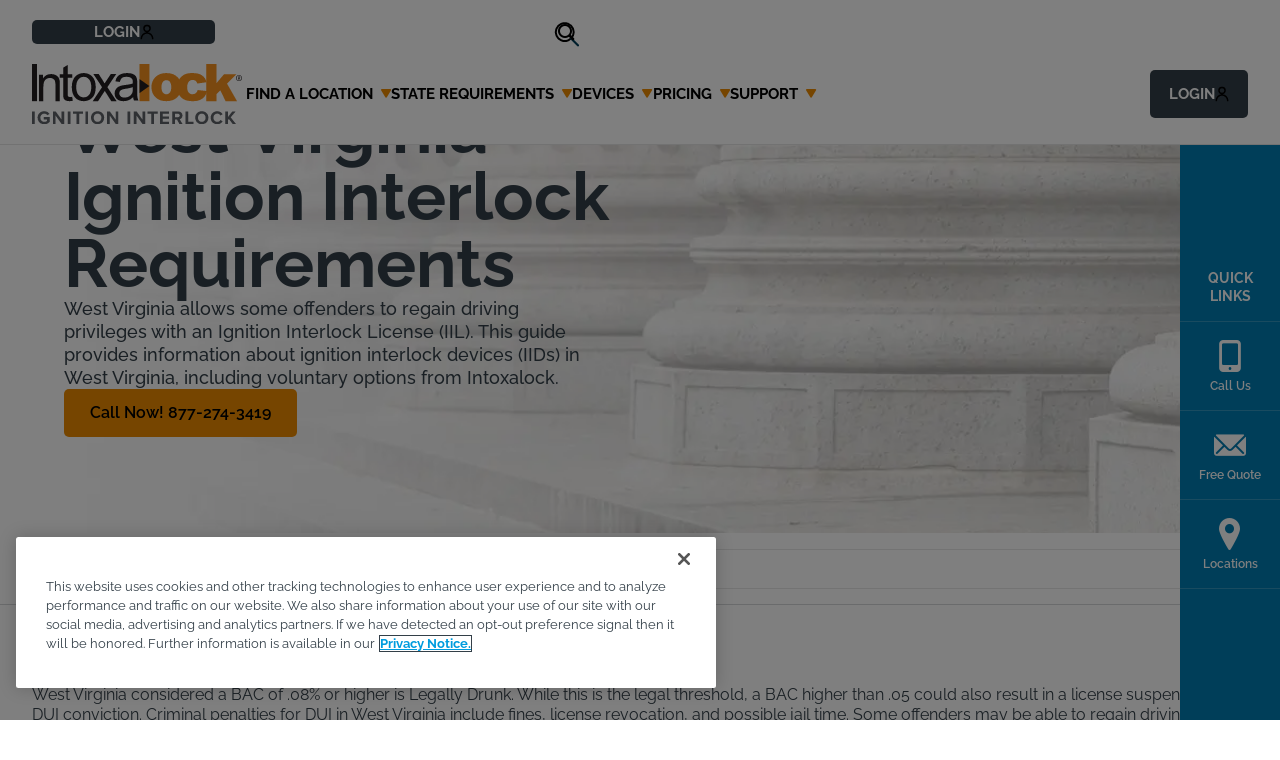

--- FILE ---
content_type: text/html; charset=utf-8
request_url: https://www.intoxalock.com/state-requirements/west-virginia
body_size: 41060
content:

<!DOCTYPE html>
<html class=" int" lang="en-US">
<head id="head">
    <meta charset="utf-8">
    <meta http-equiv="X-UA-Compatible" content="IE=edge">
    <meta name="viewport" content="width=device-width,initial-scale=1.0">
    

<title>West Virginia Ignition Interlock Device (IID) &amp; DUI Laws | Intoxalock</title>

    <link rel="canonical" href="https://www.intoxalock.com/state-requirements/west-virginia">
    <meta name="url" content="https://www.intoxalock.com/state-requirements/west-virginia">
    <meta name="Description" content="Intoxalock offers voluntary interlock devices in West Virginia. Read more to learn about WV state requirements and DUI laws, including rules, costs, and benefits.">
    <meta property="og:title" content="West Virginia Ignition Interlock Device (IID) &amp; DUI Laws">
    <meta property="og:description" content="West Virginia allows some offenders to regain driving privileges with an Ignition Interlock License (IIL). This guide provides information about ignition interlock devices (IIDs) in West Virginia, including voluntary options from Intoxalock.">
    <meta property="og:image" content="https://www.intoxalock.com/getmedia/26f2ab54-ddcf-4c35-b6ae-111f9f7e3e5a/Kentico_Intoxalock_Hero_White-Overlay_State-Page_AdobeStock-273138688.jpg">
    <meta property="og:url" content="https://www.intoxalock.com/state-requirements/west-virginia">
    <meta property="og:site_name" content="">
    <meta property="twitter:title" content="West Virginia Ignition Interlock Device (IID) &amp; DUI Laws">
    <meta property="twitter:description" content="West Virginia allows some offenders to regain driving privileges with an Ignition Interlock License (IIL). This guide provides information about ignition interlock devices (IIDs) in West Virginia, including voluntary options from Intoxalock.">
    <meta property="twitter:image" content="https://www.intoxalock.com/getmedia/26f2ab54-ddcf-4c35-b6ae-111f9f7e3e5a/Kentico_Intoxalock_Hero_White-Overlay_State-Page_AdobeStock-273138688.jpg">


        <link rel="preload" href="/fonts/icons/icons.woff?v=Uu7BouBsEoLUr1lTlht5-h5jLoDx2fpApQTC0ok3k1Q" as="font" crossorigin>
    <link rel="preload" href="/fonts/raleway.woff2?v=QFzu4cL1wx8cuU68Y9SaQ_3dFHHCx0AaAcfBG7HZOCY" as="font" crossorigin>
    <link rel="preload" as="style" href="/index.css?v=lIM0sE6kgxWTz3iO-jn5OBaAgK_eXTf99VIJA_KsSlM">
    <link rel="stylesheet" href="/index.css?v=lIM0sE6kgxWTz3iO-jn5OBaAgK_eXTf99VIJA_KsSlM">
    <style type="text/css">
        @font-face {
            font-family: 'icons';
            src: url('/fonts/icons/icons.woff?v=1.0.0') format('woff'), url('/fonts/icons/icons.ttf?v=1.0.0') format('truetype'), url('/fonts/icons/icons.svg?v=1.0.0') format('svg');
            font-weight: normal;
            font-style: normal;
            font-display: block;
        }

        @font-face {
            font-family: "Numbers";
            src: local('Arial') format('truetype');
            unicode-range: U+30-39;
            font-display: block;
        }

        @font-face {
            font-family: 'Raleway';
            font-style: normal;
            font-weight: 300;
            src: url(/fonts/raleway.woff2) format('woff2');
            unicode-range: U+0000-00FF, U+0131, U+0152-0153, U+02BB-02BC, U+02C6, U+02DA, U+02DC, U+0304, U+0308, U+0329, U+2000-206F, U+2074, U+20AC, U+2122, U+2191, U+2193, U+2212, U+2215, U+FEFF, U+FFFD;
            font-display: block;
        }

        @font-face {
            font-family: 'Raleway';
            font-style: normal;
            font-weight: 400;
            src: url(/fonts/raleway.woff2) format('woff2');
            unicode-range: U+0000-00FF, U+0131, U+0152-0153, U+02BB-02BC, U+02C6, U+02DA, U+02DC, U+0304, U+0308, U+0329, U+2000-206F, U+2074, U+20AC, U+2122, U+2191, U+2193, U+2212, U+2215, U+FEFF, U+FFFD;
            font-display: block;
        }

        @font-face {
            font-family: 'Raleway';
            font-style: normal;
            font-weight: 500;
            src: url(/fonts/raleway.woff2) format('woff2');
            unicode-range: U+0000-00FF, U+0131, U+0152-0153, U+02BB-02BC, U+02C6, U+02DA, U+02DC, U+0304, U+0308, U+0329, U+2000-206F, U+2074, U+20AC, U+2122, U+2191, U+2193, U+2212, U+2215, U+FEFF, U+FFFD;
            font-display: block;
        }

        @font-face {
            font-family: 'Raleway';
            font-style: normal;
            font-weight: 600;
            src: url(/fonts/raleway.woff2) format('woff2');
            unicode-range: U+0000-00FF, U+0131, U+0152-0153, U+02BB-02BC, U+02C6, U+02DA, U+02DC, U+0304, U+0308, U+0329, U+2000-206F, U+2074, U+20AC, U+2122, U+2191, U+2193, U+2212, U+2215, U+FEFF, U+FFFD;
            font-display: block;
        }
        /* latin */
        @font-face {
            font-family: 'Raleway';
            font-style: normal;
            font-weight: 700;
            src: url(/fonts/raleway.woff2) format('woff2');
            unicode-range: U+0000-00FF, U+0131, U+0152-0153, U+02BB-02BC, U+02C6, U+02DA, U+02DC, U+0304, U+0308, U+0329, U+2000-206F, U+2074, U+20AC, U+2122, U+2191, U+2193, U+2212, U+2215, U+FEFF, U+FFFD;
            font-display: block;
        }
    </style>


    

    <script src="https://t081.intoxalock.com/script.js"></script>

<!-- OneTrust Cookies Consent Notice start for intoxalock.com -->
<script src="https://cdn.cookielaw.org/scripttemplates/otSDKStub.js"  type="text/javascript" charset="UTF-8" data-domain-script="e0b4e1e0-2218-45e0-8bc6-59712e4a071f" ></script>
<script type="text/javascript">
function OptanonWrapper() { }
</script>
<!-- OneTrust Cookies Consent Notice end for intoxalock.com -->

<script>(function(w,d,s,l,i){w[l]=w[l]||[];w[l].push({'gtm.start':
new Date().getTime(),event:'gtm.js'});var f=d.getElementsByTagName(s)[0],
j=d.createElement(s),dl=l!='dataLayer'?'&l='+l:'';j.async=true;j.src=
'https://www.googletagmanager.com/gtm.js?id='+i+dl;f.parentNode.insertBefore(j,f);
})(window,document,'script','dataLayer','GTM-PN3JCFR');</script>

<!-- Start VWO Async SmartCode -->
<link rel="preconnect" href="https://dev.visualwebsiteoptimizer.com" />
<script type='text/javascript' id='vwoCode'>
window._vwo_code || (function() {
var account_id=900653,
version=2.1,
settings_tolerance=2000,
hide_element='body',
hide_element_style = 'opacity:0 !important;filter:alpha(opacity=0) !important;background:none !important',
/* DO NOT EDIT BELOW THIS LINE */
f=false,w=window,d=document,v=d.querySelector('#vwoCode'),cK='_vwo_'+account_id+'_settings',cc={};try{var c=JSON.parse(localStorage.getItem('_vwo_'+account_id+'_config'));cc=c&&typeof c==='object'?c:{}}catch(e){}var stT=cc.stT==='session'?w.sessionStorage:w.localStorage;code={use_existing_jquery:function(){return typeof use_existing_jquery!=='undefined'?use_existing_jquery:undefined},library_tolerance:function(){return typeof library_tolerance!=='undefined'?library_tolerance:undefined},settings_tolerance:function(){return cc.sT||settings_tolerance},hide_element_style:function(){return'{'+(cc.hES||hide_element_style)+'}'},hide_element:function(){if(performance.getEntriesByName('first-contentful-paint')[0]){return''}return typeof cc.hE==='string'?cc.hE:hide_element},getVersion:function(){return version},finish:function(e){if(!f){f=true;var t=d.getElementById('_vis_opt_path_hides');if(t)t.parentNode.removeChild(t);if(e)(new Image).src='https://dev.visualwebsiteoptimizer.com/ee.gif?a='+account_id+e}},finished:function(){return f},addScript:function(e){var t=d.createElement('script');t.type='text/javascript';if(e.src){t.src=e.src}else{t.text=e.text}d.getElementsByTagName('head')[0].appendChild(t)},load:function(e,t){var i=this.getSettings(),n=d.createElement('script'),r=this;t=t||{};if(i){n.textContent=i;d.getElementsByTagName('head')[0].appendChild(n);if(!w.VWO||VWO.caE){stT.removeItem(cK);r.load(e)}}else{var o=new XMLHttpRequest;o.open('GET',e,true);o.withCredentials=!t.dSC;o.responseType=t.responseType||'text';o.onload=function(){if(t.onloadCb){return t.onloadCb(o,e)}if(o.status===200){_vwo_code.addScript({text:o.responseText})}else{_vwo_code.finish('&e=loading_failure:'+e)}};o.onerror=function(){if(t.onerrorCb){return t.onerrorCb(e)}_vwo_code.finish('&e=loading_failure:'+e)};o.send()}},getSettings:function(){try{var e=stT.getItem(cK);if(!e){return}e=JSON.parse(e);if(Date.now()>e.e){stT.removeItem(cK);return}return e.s}catch(e){return}},init:function(){if(d.URL.indexOf('__vwo_disable__')>-1)return;var e=this.settings_tolerance();w._vwo_settings_timer=setTimeout(function(){_vwo_code.finish();stT.removeItem(cK)},e);var t;if(this.hide_element()!=='body'){t=d.createElement('style');var i=this.hide_element(),n=i?i+this.hide_element_style():'',r=d.getElementsByTagName('head')[0];t.setAttribute('id','_vis_opt_path_hides');v&&t.setAttribute('nonce',v.nonce);t.setAttribute('type','text/css');if(t.styleSheet)t.styleSheet.cssText=n;else t.appendChild(d.createTextNode(n));r.appendChild(t)}else{t=d.getElementsByTagName('head')[0];var n=d.createElement('div');n.style.cssText='z-index: 2147483647 !important;position: fixed !important;left: 0 !important;top: 0 !important;width: 100% !important;height: 100% !important;background: white !important;';n.setAttribute('id','_vis_opt_path_hides');n.classList.add('_vis_hide_layer');t.parentNode.insertBefore(n,t.nextSibling)}var o='https://dev.visualwebsiteoptimizer.com/j.php?a='+account_id+'&u='+encodeURIComponent(d.URL)+'&vn='+version;if(w.location.search.indexOf('_vwo_xhr')!==-1){this.addScript({src:o})}else{this.load(o+'&x=true')}}};w._vwo_code=code;code.init();})();
</script>
<!-- End VWO Async SmartCode -->

    <link rel="shortcut icon" type="image/jpg" href="https://www.intoxalock.com/getmedia/97ef67ee-a8ca-41c3-b9ff-c08563d542dc/favicon.webp" />
    
    <script type="application/ld+json">
        {"@context":"https://schema.org","@type":"WebSite","url":"https://www.intoxalock.com/","potentialAction":[{"@type":"SearchAction","target":"https://answers.intoxalock.com?q={search_term_string}","query-input":"required name=search_term_string"}]}
    </script>
    <script type="application/ld+json">
        {"@context":"https://schema.org","@type":"BreadcrumbList","itemListElement":[{"@type":"ListItem","position":1,"name":"Ignition Interlock Device (IID) Laws","item":"https://www.intoxalock.com/state-requirements"},{"@type":"ListItem","position":2,"name":"West Virginia Ignition Interlock Device (IID) \u0026 DUI Laws","item":"https://www.intoxalock.com/state-requirements/west-virginia"}]}
    </script>

    
    
<script type="text/javascript" nonce="dVQPX+TFD1G5dvtu1GOgZtvpZD1qJtCe6RTzxqNuEUE=">
    if (!window.dataLayer) {
        window.dataLayer = { push: function(o) { console.log(o); } };
    }
    if (typeof ga !== 'undefined') {
        ga('set', 'transport', 'beacon');
    }
    window.dataLayer.push({ 'event':'page-initialized','pagetype':'page with sections' });
</script>

    

<script type="text/javascript">!function(T,l,y){var S=T.location,k="script",D="instrumentationKey",C="ingestionendpoint",I="disableExceptionTracking",E="ai.device.",b="toLowerCase",w="crossOrigin",N="POST",e="appInsightsSDK",t=y.name||"appInsights";(y.name||T[e])&&(T[e]=t);var n=T[t]||function(d){var g=!1,f=!1,m={initialize:!0,queue:[],sv:"5",version:2,config:d};function v(e,t){var n={},a="Browser";return n[E+"id"]=a[b](),n[E+"type"]=a,n["ai.operation.name"]=S&&S.pathname||"_unknown_",n["ai.internal.sdkVersion"]="javascript:snippet_"+(m.sv||m.version),{time:function(){var e=new Date;function t(e){var t=""+e;return 1===t.length&&(t="0"+t),t}return e.getUTCFullYear()+"-"+t(1+e.getUTCMonth())+"-"+t(e.getUTCDate())+"T"+t(e.getUTCHours())+":"+t(e.getUTCMinutes())+":"+t(e.getUTCSeconds())+"."+((e.getUTCMilliseconds()/1e3).toFixed(3)+"").slice(2,5)+"Z"}(),iKey:e,name:"Microsoft.ApplicationInsights."+e.replace(/-/g,"")+"."+t,sampleRate:100,tags:n,data:{baseData:{ver:2}}}}var h=d.url||y.src;if(h){function a(e){var t,n,a,i,r,o,s,c,u,p,l;g=!0,m.queue=[],f||(f=!0,t=h,s=function(){var e={},t=d.connectionString;if(t)for(var n=t.split(";"),a=0;a<n.length;a++){var i=n[a].split("=");2===i.length&&(e[i[0][b]()]=i[1])}if(!e[C]){var r=e.endpointsuffix,o=r?e.location:null;e[C]="https://"+(o?o+".":"")+"dc."+(r||"services.visualstudio.com")}return e}(),c=s[D]||d[D]||"",u=s[C],p=u?u+"/v2/track":d.endpointUrl,(l=[]).push((n="SDK LOAD Failure: Failed to load Application Insights SDK script (See stack for details)",a=t,i=p,(o=(r=v(c,"Exception")).data).baseType="ExceptionData",o.baseData.exceptions=[{typeName:"SDKLoadFailed",message:n.replace(/\./g,"-"),hasFullStack:!1,stack:n+"\nSnippet failed to load ["+a+"] -- Telemetry is disabled\nHelp Link: https://go.microsoft.com/fwlink/?linkid=2128109\nHost: "+(S&&S.pathname||"_unknown_")+"\nEndpoint: "+i,parsedStack:[]}],r)),l.push(function(e,t,n,a){var i=v(c,"Message"),r=i.data;r.baseType="MessageData";var o=r.baseData;return o.message='AI (Internal): 99 message:"'+("SDK LOAD Failure: Failed to load Application Insights SDK script (See stack for details) ("+n+")").replace(/\"/g,"")+'"',o.properties={endpoint:a},i}(0,0,t,p)),function(e,t){if(JSON){var n=T.fetch;if(n&&!y.useXhr)n(t,{method:N,body:JSON.stringify(e),mode:"cors"});else if(XMLHttpRequest){var a=new XMLHttpRequest;a.open(N,t),a.setRequestHeader("Content-type","application/json"),a.send(JSON.stringify(e))}}}(l,p))}function i(e,t){f||setTimeout(function(){!t&&m.core||a()},500)}var e=function(){var n=l.createElement(k);n.src=h;var e=y[w];return!e&&""!==e||"undefined"==n[w]||(n[w]=e),n.onload=i,n.onerror=a,n.onreadystatechange=function(e,t){"loaded"!==n.readyState&&"complete"!==n.readyState||i(0,t)},n}();y.ld<0?l.getElementsByTagName("head")[0].appendChild(e):setTimeout(function(){l.getElementsByTagName(k)[0].parentNode.appendChild(e)},y.ld||0)}try{m.cookie=l.cookie}catch(p){}function t(e){for(;e.length;)!function(t){m[t]=function(){var e=arguments;g||m.queue.push(function(){m[t].apply(m,e)})}}(e.pop())}var n="track",r="TrackPage",o="TrackEvent";t([n+"Event",n+"PageView",n+"Exception",n+"Trace",n+"DependencyData",n+"Metric",n+"PageViewPerformance","start"+r,"stop"+r,"start"+o,"stop"+o,"addTelemetryInitializer","setAuthenticatedUserContext","clearAuthenticatedUserContext","flush"]),m.SeverityLevel={Verbose:0,Information:1,Warning:2,Error:3,Critical:4};var s=(d.extensionConfig||{}).ApplicationInsightsAnalytics||{};if(!0!==d[I]&&!0!==s[I]){var c="onerror";t(["_"+c]);var u=T[c];T[c]=function(e,t,n,a,i){var r=u&&u(e,t,n,a,i);return!0!==r&&m["_"+c]({message:e,url:t,lineNumber:n,columnNumber:a,error:i}),r},d.autoExceptionInstrumented=!0}return m}(y.cfg);function a(){y.onInit&&y.onInit(n)}(T[t]=n).queue&&0===n.queue.length?(n.queue.push(a),n.trackPageView({})):a()}(window,document,{
src: "https://js.monitor.azure.com/scripts/b/ai.2.min.js", // The SDK URL Source
crossOrigin: "anonymous", 
cfg: { // Application Insights Configuration
    connectionString: 'InstrumentationKey=8dd60d01-fbdc-4e31-8afc-f7e147b8599a;IngestionEndpoint=https://eastus-8.in.applicationinsights.azure.com/;LiveEndpoint=https://eastus.livediagnostics.monitor.azure.com/'
}});</script></head>
<body>
    <div class="page">
        <a class="nav-skip" href="#content" aria-label="Skip To Content">Skip to Content</a>

        
<app-header class="header" component="" foobar="">
    <header class="header__inner">
        <div class="header__logo">
            <a class="header__logo-link" href="/" data-object-type="main menu home icon">
                <img class="header__logo-img" src="https://www.intoxalock.com/getmedia/19a34e28-f4be-4ad0-910c-fefce66c75b0/logo-header.svg" height="60" width="210"  alt="Intoxalock Logo"  style="--width: 210; --height: 60;">
            </a>
        </div>

        <div class="header__actions-login header__actions-login--mobile header__grid-item">
            <button class="button header__grid-label btn btn--secondary">
                <span class="span header__login-text">Login</span>
                <svg width="14" height="18" fill="none" xmlns="http://www.w3.org/2000/svg"><g clip-path="url(#a)" stroke="currentColor" stroke-width="1.5" stroke-linecap="round" stroke-linejoin="round"><path d="M3.938 5.5a3.062 3.062 0 1 0 6.125 0 3.062 3.062 0 0 0-6.125 0ZM1.313 15.563a5.688 5.688 0 0 1 11.375 0" /></g><defs><clipPath id="a"><path fill="#fff" d="M0 0h14v18H0z" /></clipPath></defs></svg>
            </button>
            
<div class="header__grid-menu right col-1">
    <div class="header__grid-group">
        <ul class="header__grid-group-list">
                    <li class="header__grid-group-item"><a class="header__grid-group-link" href="https://myaccount.intoxalock.com/login.aspx" tabindex="-1" aria-label="Intoxalock My Account "  target='_blank' rel='noopener noreferrer'  data-object-type="top navigation" data-nav-section="login" data-nav-item="intoxalock my account ">Intoxalock My Account </a></li>
                    <li class="header__grid-group-item"><a class="header__grid-group-link" href="https://partners.intoxalock.com/Account/Login?ReturnUrl=%2F" tabindex="-1" aria-label="Partners Login"  target='_blank' rel='noopener noreferrer'  data-object-type="top navigation" data-nav-section="login" data-nav-item="partners login">Partners Login</a></li>
                    <li class="header__grid-group-item"><a class="header__grid-group-link" href="https://servicecenter.intoxalock.com/" tabindex="-1" aria-label="Service Center Login"  target='_blank' rel='noopener noreferrer'  data-object-type="top navigation" data-nav-section="login" data-nav-item="service center login">Service Center Login</a></li>
        </ul>
    </div>
</div>
        </div>

        <button class="header__toggle"><span class="hideVisually">toggle navigation menu</span></button>

        <nav class="header__util-mobile">
            <div class="header__actions">
                <div class="header__actions-locations header__grid-item show-mob" data-object-type="top navigation" data-nav-section="locations">
    <button class="header__grid-label btn btn--secondary" onclick="window.dataLayer.push({ 'event':'top_menu_locations','formName':'find a location','formLocation':'top menu' });">
        <span>Find a Service Center</span>
        <div class="header__grid-label-icon"></div>
    </button>
    <div class="header__grid-menu right col-1">
        <div class="header__grid-group">
            <ul class="header__grid-group-list">
                <li class="header__grid-group-item">
                    <a class="header__grid-group-link header__grid-group-link--center" href="/locations/" tabindex="-1" data-object-type="locations navigation" data-nav-section="locations">View All</a>
                </li>
                <li class="header__grid-group-item">
                    <div class="header__grid-group-search">
                        <input class="header__grid-group-search-input" placeholder="Zip Code Search">
                        <button class="header__grid-group-search-trigger"></button>
                    </div>
                </li>
            </ul>
        </div>
    </div>
</div>
<div class="header__actions-locations header__grid-item show-desktop" data-object-type="top navigation" data-nav-section="locations">
    <a class="header__grid-label btn header__location-btn btn--secondary" onclick="window.dataLayer.push({ 'event':'top_menu_locations','formName':'find a location','formLocation':'top menu' });" href="/locations/" tabindex="-1">
        <span>Find a Service Center</span>
        <div class="header__grid-label-icon"></div>
    </a>
</div>
<div class="header__grid-group-search show-desktop">
    <input class="header__grid-group-search-input" placeholder="Zip Code Search">
    <button class="header__grid-group-search-trigger"></button>
</div>
                    <div class="header__actions-phone header__grid-item">
                        <a class="header__grid-label btn header__bg-none" href="tel:877-274-3419" 
                            data-object-type="top navigation" data-nav-section="state specialist" data-nav-item="877-274-3419">
                            <span>Talk to a State Specialist</span>
                            <em>877-274-3419</em>
                        </a>
                    </div>
            </div>
        </nav>

        
<nav class="header__nav">
    <ul class="header__grid-list">
            <li class="header__grid-item">
                    <button class="header__grid-label" 
                        data-object-type="main navigation" data-nav-section="find a location"
                        header__grid-label
                    ><span>Find a Location</span> <div class="header__grid-label-icon"></div></button>
                    
    <div class="header__grid-menu col-1 states-dropdown ">
        <div class="header__grid-group">
            <ul class="header__grid-group-list">
            <li class="header__grid-group-item">
                    <a class="header__grid-group-link" href="https://www.intoxalock.com/locations/al" data-object-type="main navigation" data-nav-section="find a location" data-nav-subsection="alabama" data-nav-item="alabama" aria-label="Alabama" >
                        Alabama
                    </a>
            </li>
            <li class="header__grid-group-item">
                    <a class="header__grid-group-link" href="https://www.intoxalock.com/locations/ak" data-object-type="main navigation" data-nav-section="find a location" data-nav-subsection="alaska" data-nav-item="alaska" aria-label="Alaska" >
                        Alaska
                    </a>
            </li>
            <li class="header__grid-group-item">
                    <a class="header__grid-group-link" href="https://www.intoxalock.com/locations/az" data-object-type="main navigation" data-nav-section="find a location" data-nav-subsection="arizona" data-nav-item="arizona" aria-label="Arizona" >
                        Arizona
                    </a>
            </li>
            <li class="header__grid-group-item">
                    <a class="header__grid-group-link" href="https://www.intoxalock.com/locations/ar" data-object-type="main navigation" data-nav-section="find a location" data-nav-subsection="arkansas" data-nav-item="arkansas" aria-label="Arkansas" >
                        Arkansas
                    </a>
            </li>
            <li class="header__grid-group-item">
                    <a class="header__grid-group-link" href="https://www.intoxalock.com/locations/ca" data-object-type="main navigation" data-nav-section="find a location" data-nav-subsection="california" data-nav-item="california" aria-label="California" >
                        California
                    </a>
            </li>
            <li class="header__grid-group-item">
                    <a class="header__grid-group-link" href="https://www.intoxalock.com/locations/co" data-object-type="main navigation" data-nav-section="find a location" data-nav-subsection="colorado" data-nav-item="colorado" aria-label="Colorado" >
                        Colorado
                    </a>
            </li>
            <li class="header__grid-group-item">
                    <a class="header__grid-group-link" href="https://www.intoxalock.com/locations/ct" data-object-type="main navigation" data-nav-section="find a location" data-nav-subsection="connecticut" data-nav-item="connecticut" aria-label="Connecticut" >
                        Connecticut
                    </a>
            </li>
            <li class="header__grid-group-item">
                    <a class="header__grid-group-link" href="https://www.intoxalock.com/locations/de" data-object-type="main navigation" data-nav-section="find a location" data-nav-subsection="delaware" data-nav-item="delaware" aria-label="Delaware" >
                        Delaware
                    </a>
            </li>
            <li class="header__grid-group-item">
                    <a class="header__grid-group-link" href="https://www.intoxalock.com/locations/fl" data-object-type="main navigation" data-nav-section="find a location" data-nav-subsection="florida" data-nav-item="florida" aria-label="Florida" >
                        Florida
                    </a>
            </li>
            <li class="header__grid-group-item">
                    <a class="header__grid-group-link" href="https://www.intoxalock.com/locations/ga" data-object-type="main navigation" data-nav-section="find a location" data-nav-subsection="georgia" data-nav-item="georgia" aria-label="Georgia" >
                        Georgia
                    </a>
            </li>
            <li class="header__grid-group-item">
                    <a class="header__grid-group-link" href="https://www.intoxalock.com/locations/hi" data-object-type="main navigation" data-nav-section="find a location" data-nav-subsection="hawaii" data-nav-item="hawaii" aria-label="Hawaii" >
                        Hawaii
                    </a>
            </li>
            <li class="header__grid-group-item">
                    <a class="header__grid-group-link" href="https://www.intoxalock.com/locations/id" data-object-type="main navigation" data-nav-section="find a location" data-nav-subsection="idaho" data-nav-item="idaho" aria-label="Idaho" >
                        Idaho
                    </a>
            </li>
            <li class="header__grid-group-item">
                    <a class="header__grid-group-link" href="https://www.intoxalock.com/locations/il" data-object-type="main navigation" data-nav-section="find a location" data-nav-subsection="illinois" data-nav-item="illinois" aria-label="Illinois" >
                        Illinois
                    </a>
            </li>
            <li class="header__grid-group-item">
                    <a class="header__grid-group-link" href="https://www.intoxalock.com/locations/in" data-object-type="main navigation" data-nav-section="find a location" data-nav-subsection="indiana" data-nav-item="indiana" aria-label="Indiana" >
                        Indiana
                    </a>
            </li>
            <li class="header__grid-group-item">
                    <a class="header__grid-group-link" href="https://www.intoxalock.com/locations/ia" data-object-type="main navigation" data-nav-section="find a location" data-nav-subsection="iowa" data-nav-item="iowa" aria-label="Iowa" >
                        Iowa
                    </a>
            </li>
            <li class="header__grid-group-item">
                    <a class="header__grid-group-link" href="https://www.intoxalock.com/locations/ks" data-object-type="main navigation" data-nav-section="find a location" data-nav-subsection="kansas" data-nav-item="kansas" aria-label="Kansas" >
                        Kansas
                    </a>
            </li>
            <li class="header__grid-group-item">
                    <a class="header__grid-group-link" href="https://www.intoxalock.com/locations/ky" data-object-type="main navigation" data-nav-section="find a location" data-nav-subsection="kentucky" data-nav-item="kentucky" aria-label="Kentucky" >
                        Kentucky
                    </a>
            </li>
            <li class="header__grid-group-item">
                    <a class="header__grid-group-link" href="https://www.intoxalock.com/locations/la" data-object-type="main navigation" data-nav-section="find a location" data-nav-subsection="louisiana" data-nav-item="louisiana" aria-label="Louisiana" >
                        Louisiana
                    </a>
            </li>
            <li class="header__grid-group-item">
                    <a class="header__grid-group-link" href="https://www.intoxalock.com/locations/me" data-object-type="main navigation" data-nav-section="find a location" data-nav-subsection="maine" data-nav-item="maine" aria-label="Maine" >
                        Maine
                    </a>
            </li>
            <li class="header__grid-group-item">
                    <a class="header__grid-group-link" href="https://www.intoxalock.com/locations/md" data-object-type="main navigation" data-nav-section="find a location" data-nav-subsection="maryland" data-nav-item="maryland" aria-label="Maryland" >
                        Maryland
                    </a>
            </li>
            <li class="header__grid-group-item">
                    <a class="header__grid-group-link" href="https://www.intoxalock.com/locations/ma" data-object-type="main navigation" data-nav-section="find a location" data-nav-subsection="massachusetts" data-nav-item="massachusetts" aria-label="Massachusetts" >
                        Massachusetts
                    </a>
            </li>
            <li class="header__grid-group-item">
                    <a class="header__grid-group-link" href="https://www.intoxalock.com/locations/mi" data-object-type="main navigation" data-nav-section="find a location" data-nav-subsection="michigan" data-nav-item="michigan" aria-label="Michigan" >
                        Michigan
                    </a>
            </li>
            <li class="header__grid-group-item">
                    <a class="header__grid-group-link" href="https://www.intoxalock.com/locations/mn" data-object-type="main navigation" data-nav-section="find a location" data-nav-subsection="minnesota" data-nav-item="minnesota" aria-label="Minnesota" >
                        Minnesota
                    </a>
            </li>
            <li class="header__grid-group-item">
                    <a class="header__grid-group-link" href="https://www.intoxalock.com/locations/ms" data-object-type="main navigation" data-nav-section="find a location" data-nav-subsection="mississippi" data-nav-item="mississippi" aria-label="Mississippi" >
                        Mississippi
                    </a>
            </li>
            <li class="header__grid-group-item">
                    <a class="header__grid-group-link" href="https://www.intoxalock.com/locations/mo" data-object-type="main navigation" data-nav-section="find a location" data-nav-subsection="missouri " data-nav-item="missouri " aria-label="Missouri " >
                        Missouri 
                    </a>
            </li>
            <li class="header__grid-group-item">
                    <a class="header__grid-group-link" href="https://www.intoxalock.com/locations/mt" data-object-type="main navigation" data-nav-section="find a location" data-nav-subsection="montana" data-nav-item="montana" aria-label="Montana" >
                        Montana
                    </a>
            </li>
            <li class="header__grid-group-item">
                    <a class="header__grid-group-link" href="https://www.intoxalock.com/locations/ne" data-object-type="main navigation" data-nav-section="find a location" data-nav-subsection="nebraska" data-nav-item="nebraska" aria-label="Nebraska" >
                        Nebraska
                    </a>
            </li>
            <li class="header__grid-group-item">
                    <a class="header__grid-group-link" href="https://www.intoxalock.com/locations/nv" data-object-type="main navigation" data-nav-section="find a location" data-nav-subsection="nevada " data-nav-item="nevada " aria-label="Nevada " >
                        Nevada 
                    </a>
            </li>
            <li class="header__grid-group-item">
                    <a class="header__grid-group-link" href="https://www.intoxalock.com/locations/nh" data-object-type="main navigation" data-nav-section="find a location" data-nav-subsection="new hampshire" data-nav-item="new hampshire" aria-label="New Hampshire" >
                        New Hampshire
                    </a>
            </li>
            <li class="header__grid-group-item">
                    <a class="header__grid-group-link" href="https://www.intoxalock.com/locations/nj" data-object-type="main navigation" data-nav-section="find a location" data-nav-subsection="new jersey" data-nav-item="new jersey" aria-label="New Jersey" >
                        New Jersey
                    </a>
            </li>
            <li class="header__grid-group-item">
                    <a class="header__grid-group-link" href="https://www.intoxalock.com/locations/nm" data-object-type="main navigation" data-nav-section="find a location" data-nav-subsection="new mexico" data-nav-item="new mexico" aria-label="New Mexico" >
                        New Mexico
                    </a>
            </li>
            <li class="header__grid-group-item">
                    <a class="header__grid-group-link" href="https://www.intoxalock.com/locations/ny" data-object-type="main navigation" data-nav-section="find a location" data-nav-subsection="new york" data-nav-item="new york" aria-label="New York" >
                        New York
                    </a>
            </li>
            <li class="header__grid-group-item">
                    <a class="header__grid-group-link" href="https://www.intoxalock.com/locations/nc" data-object-type="main navigation" data-nav-section="find a location" data-nav-subsection="north carolina" data-nav-item="north carolina" aria-label="North Carolina" >
                        North Carolina
                    </a>
            </li>
            <li class="header__grid-group-item">
                    <a class="header__grid-group-link" href="https://www.intoxalock.com/locations/nd" data-object-type="main navigation" data-nav-section="find a location" data-nav-subsection="north dakota" data-nav-item="north dakota" aria-label="North Dakota" >
                        North Dakota
                    </a>
            </li>
            <li class="header__grid-group-item">
                    <a class="header__grid-group-link" href="https://www.intoxalock.com/locations/oh" data-object-type="main navigation" data-nav-section="find a location" data-nav-subsection="ohio " data-nav-item="ohio " aria-label="Ohio " >
                        Ohio 
                    </a>
            </li>
            <li class="header__grid-group-item">
                    <a class="header__grid-group-link" href="https://www.intoxalock.com/locations/ok" data-object-type="main navigation" data-nav-section="find a location" data-nav-subsection="oklahoma" data-nav-item="oklahoma" aria-label="Oklahoma" >
                        Oklahoma
                    </a>
            </li>
            <li class="header__grid-group-item">
                    <a class="header__grid-group-link" href="https://www.intoxalock.com/locations/or" data-object-type="main navigation" data-nav-section="find a location" data-nav-subsection="oregon" data-nav-item="oregon" aria-label="Oregon" >
                        Oregon
                    </a>
            </li>
            <li class="header__grid-group-item">
                    <a class="header__grid-group-link" href="https://www.intoxalock.com/locations/pa" data-object-type="main navigation" data-nav-section="find a location" data-nav-subsection="pennsylvania" data-nav-item="pennsylvania" aria-label="Pennsylvania" >
                        Pennsylvania
                    </a>
            </li>
            <li class="header__grid-group-item">
                    <a class="header__grid-group-link" href="https://www.intoxalock.com/locations/ri" data-object-type="main navigation" data-nav-section="find a location" data-nav-subsection="rhode island " data-nav-item="rhode island " aria-label="Rhode Island " >
                        Rhode Island 
                    </a>
            </li>
            <li class="header__grid-group-item">
                    <a class="header__grid-group-link" href="https://www.intoxalock.com/locations/sc" data-object-type="main navigation" data-nav-section="find a location" data-nav-subsection="south carolina" data-nav-item="south carolina" aria-label="South Carolina" >
                        South Carolina
                    </a>
            </li>
            <li class="header__grid-group-item">
                    <a class="header__grid-group-link" href="https://www.intoxalock.com/locations/sd" data-object-type="main navigation" data-nav-section="find a location" data-nav-subsection="south dakota" data-nav-item="south dakota" aria-label="South Dakota" >
                        South Dakota
                    </a>
            </li>
            <li class="header__grid-group-item">
                    <a class="header__grid-group-link" href="https://www.intoxalock.com/locations/tn" data-object-type="main navigation" data-nav-section="find a location" data-nav-subsection="tennessee" data-nav-item="tennessee" aria-label="Tennessee" >
                        Tennessee
                    </a>
            </li>
            <li class="header__grid-group-item">
                    <a class="header__grid-group-link" href="https://www.intoxalock.com/locations/tx" data-object-type="main navigation" data-nav-section="find a location" data-nav-subsection="texas" data-nav-item="texas" aria-label="Texas" >
                        Texas
                    </a>
            </li>
            <li class="header__grid-group-item">
                    <a class="header__grid-group-link" href="https://www.intoxalock.com/locations/ut" data-object-type="main navigation" data-nav-section="find a location" data-nav-subsection="utah" data-nav-item="utah" aria-label="Utah" >
                        Utah
                    </a>
            </li>
            <li class="header__grid-group-item">
                    <a class="header__grid-group-link" href="https://www.intoxalock.com/locations/vt" data-object-type="main navigation" data-nav-section="find a location" data-nav-subsection="vermont" data-nav-item="vermont" aria-label="Vermont" >
                        Vermont
                    </a>
            </li>
            <li class="header__grid-group-item">
                    <a class="header__grid-group-link" href="https://www.intoxalock.com/locations/wa" data-object-type="main navigation" data-nav-section="find a location" data-nav-subsection="washington" data-nav-item="washington" aria-label="Washington" >
                        Washington
                    </a>
            </li>
            <li class="header__grid-group-item">
                    <a class="header__grid-group-link" href="https://www.intoxalock.com/locations/wi" data-object-type="main navigation" data-nav-section="find a location" data-nav-subsection="wisconsin" data-nav-item="wisconsin" aria-label="Wisconsin" >
                        Wisconsin
                    </a>
            </li>
            <li class="header__grid-group-item">
                    <a class="header__grid-group-link" href="https://www.intoxalock.com/locations/wy" data-object-type="main navigation" data-nav-section="find a location" data-nav-subsection="wyoming" data-nav-item="wyoming" aria-label="Wyoming" >
                        Wyoming
                    </a>
            </li>
            </ul>
        </div>
    </div>

            </li>
            <li class="header__grid-item">
                    <button class="header__grid-label" 
                        data-object-type="main navigation" data-nav-section="state requirements"
                        header__grid-label
                    ><span>State Requirements</span> <div class="header__grid-label-icon"></div></button>
                    
    <div class="header__grid-menu col-1 states-dropdown ">
        <div class="header__grid-group">
            <ul class="header__grid-group-list">
            <li class="header__grid-group-item">
                    <a class="header__grid-group-link" href="/state-requirements/alabama" data-object-type="main navigation" data-nav-section="state requirements" data-nav-subsection="alabama" data-nav-item="alabama" aria-label="Alabama" >
                        Alabama
                    </a>
            </li>
            <li class="header__grid-group-item">
                    <a class="header__grid-group-link" href="/state-requirements/alaska" data-object-type="main navigation" data-nav-section="state requirements" data-nav-subsection="alaska" data-nav-item="alaska" aria-label="Alaska" >
                        Alaska
                    </a>
            </li>
            <li class="header__grid-group-item">
                    <a class="header__grid-group-link" href="/state-requirements/arizona" data-object-type="main navigation" data-nav-section="state requirements" data-nav-subsection="arizona" data-nav-item="arizona" aria-label="Arizona" >
                        Arizona
                    </a>
            </li>
            <li class="header__grid-group-item">
                    <a class="header__grid-group-link" href="/state-requirements/arkansas" data-object-type="main navigation" data-nav-section="state requirements" data-nav-subsection="arkansas" data-nav-item="arkansas" aria-label="Arkansas" >
                        Arkansas
                    </a>
            </li>
            <li class="header__grid-group-item">
                    <a class="header__grid-group-link" href="/state-requirements/california" data-object-type="main navigation" data-nav-section="state requirements" data-nav-subsection="california" data-nav-item="california" aria-label="California" >
                        California
                    </a>
            </li>
            <li class="header__grid-group-item">
                    <a class="header__grid-group-link" href="/state-requirements/colorado" data-object-type="main navigation" data-nav-section="state requirements" data-nav-subsection="colorado" data-nav-item="colorado" aria-label="Colorado" >
                        Colorado
                    </a>
            </li>
            <li class="header__grid-group-item">
                    <a class="header__grid-group-link" href="/state-requirements/connecticut" data-object-type="main navigation" data-nav-section="state requirements" data-nav-subsection="connecticut" data-nav-item="connecticut" aria-label="Connecticut" >
                        Connecticut
                    </a>
            </li>
            <li class="header__grid-group-item">
                    <a class="header__grid-group-link" href="/state-requirements/delaware" data-object-type="main navigation" data-nav-section="state requirements" data-nav-subsection="delaware" data-nav-item="delaware" aria-label="Delaware" >
                        Delaware
                    </a>
            </li>
            <li class="header__grid-group-item">
                    <a class="header__grid-group-link" href="/state-requirements/florida" data-object-type="main navigation" data-nav-section="state requirements" data-nav-subsection="florida" data-nav-item="florida" aria-label="Florida" >
                        Florida
                    </a>
            </li>
            <li class="header__grid-group-item">
                    <a class="header__grid-group-link" href="/state-requirements/georgia" data-object-type="main navigation" data-nav-section="state requirements" data-nav-subsection="georgia" data-nav-item="georgia" aria-label="Georgia" >
                        Georgia
                    </a>
            </li>
            <li class="header__grid-group-item">
                    <a class="header__grid-group-link" href="/state-requirements/hawaii" data-object-type="main navigation" data-nav-section="state requirements" data-nav-subsection="hawaii" data-nav-item="hawaii" aria-label="Hawaii" >
                        Hawaii
                    </a>
            </li>
            <li class="header__grid-group-item">
                    <a class="header__grid-group-link" href="/state-requirements/idaho" data-object-type="main navigation" data-nav-section="state requirements" data-nav-subsection="idaho" data-nav-item="idaho" aria-label="Idaho" >
                        Idaho
                    </a>
            </li>
            <li class="header__grid-group-item">
                    <a class="header__grid-group-link" href="/state-requirements/illinois" data-object-type="main navigation" data-nav-section="state requirements" data-nav-subsection="illinois" data-nav-item="illinois" aria-label="Illinois" >
                        Illinois
                    </a>
            </li>
            <li class="header__grid-group-item">
                    <a class="header__grid-group-link" href="/state-requirements/indiana" data-object-type="main navigation" data-nav-section="state requirements" data-nav-subsection="indiana" data-nav-item="indiana" aria-label="Indiana" >
                        Indiana
                    </a>
            </li>
            <li class="header__grid-group-item">
                    <a class="header__grid-group-link" href="/state-requirements/iowa" data-object-type="main navigation" data-nav-section="state requirements" data-nav-subsection="iowa" data-nav-item="iowa" aria-label="Iowa" >
                        Iowa
                    </a>
            </li>
            <li class="header__grid-group-item">
                    <a class="header__grid-group-link" href="/state-requirements/kansas" data-object-type="main navigation" data-nav-section="state requirements" data-nav-subsection="kansas" data-nav-item="kansas" aria-label="Kansas" >
                        Kansas
                    </a>
            </li>
            <li class="header__grid-group-item">
                    <a class="header__grid-group-link" href="/state-requirements/kentucky" data-object-type="main navigation" data-nav-section="state requirements" data-nav-subsection="kentucky" data-nav-item="kentucky" aria-label="Kentucky" >
                        Kentucky
                    </a>
            </li>
            <li class="header__grid-group-item">
                    <a class="header__grid-group-link" href="/state-requirements/louisiana" data-object-type="main navigation" data-nav-section="state requirements" data-nav-subsection="louisiana" data-nav-item="louisiana" aria-label="Louisiana" >
                        Louisiana
                    </a>
            </li>
            <li class="header__grid-group-item">
                    <a class="header__grid-group-link" href="/state-requirements/maine" data-object-type="main navigation" data-nav-section="state requirements" data-nav-subsection="maine" data-nav-item="maine" aria-label="Maine" >
                        Maine
                    </a>
            </li>
            <li class="header__grid-group-item">
                    <a class="header__grid-group-link" href="/state-requirements/maryland" data-object-type="main navigation" data-nav-section="state requirements" data-nav-subsection="maryland" data-nav-item="maryland" aria-label="Maryland" >
                        Maryland
                    </a>
            </li>
            <li class="header__grid-group-item">
                    <a class="header__grid-group-link" href="/state-requirements/massachusetts" data-object-type="main navigation" data-nav-section="state requirements" data-nav-subsection="massachusetts" data-nav-item="massachusetts" aria-label="Massachusetts" >
                        Massachusetts
                    </a>
            </li>
            <li class="header__grid-group-item">
                    <a class="header__grid-group-link" href="/state-requirements/michigan" data-object-type="main navigation" data-nav-section="state requirements" data-nav-subsection="michigan" data-nav-item="michigan" aria-label="Michigan" >
                        Michigan
                    </a>
            </li>
            <li class="header__grid-group-item">
                    <a class="header__grid-group-link" href="/state-requirements/minnesota" data-object-type="main navigation" data-nav-section="state requirements" data-nav-subsection="minnesota" data-nav-item="minnesota" aria-label="Minnesota" >
                        Minnesota
                    </a>
            </li>
            <li class="header__grid-group-item">
                    <a class="header__grid-group-link" href="/state-requirements/mississippi" data-object-type="main navigation" data-nav-section="state requirements" data-nav-subsection="mississippi" data-nav-item="mississippi" aria-label="Mississippi" >
                        Mississippi
                    </a>
            </li>
            <li class="header__grid-group-item">
                    <a class="header__grid-group-link" href="/state-requirements/missouri" data-object-type="main navigation" data-nav-section="state requirements" data-nav-subsection="missouri " data-nav-item="missouri " aria-label="Missouri " >
                        Missouri 
                    </a>
            </li>
            <li class="header__grid-group-item">
                    <a class="header__grid-group-link" href="/state-requirements/montana" data-object-type="main navigation" data-nav-section="state requirements" data-nav-subsection="montana" data-nav-item="montana" aria-label="Montana" >
                        Montana
                    </a>
            </li>
            <li class="header__grid-group-item">
                    <a class="header__grid-group-link" href="/state-requirements/nebraska" data-object-type="main navigation" data-nav-section="state requirements" data-nav-subsection="nebraska" data-nav-item="nebraska" aria-label="Nebraska" >
                        Nebraska
                    </a>
            </li>
            <li class="header__grid-group-item">
                    <a class="header__grid-group-link" href="/state-requirements/nevada" data-object-type="main navigation" data-nav-section="state requirements" data-nav-subsection="nevada " data-nav-item="nevada " aria-label="Nevada " >
                        Nevada 
                    </a>
            </li>
            <li class="header__grid-group-item">
                    <a class="header__grid-group-link" href="/state-requirements/new-hampshire" data-object-type="main navigation" data-nav-section="state requirements" data-nav-subsection="new hampshire" data-nav-item="new hampshire" aria-label="New Hampshire" >
                        New Hampshire
                    </a>
            </li>
            <li class="header__grid-group-item">
                    <a class="header__grid-group-link" href="/state-requirements/new-jersey" data-object-type="main navigation" data-nav-section="state requirements" data-nav-subsection="new jersey" data-nav-item="new jersey" aria-label="New Jersey" >
                        New Jersey
                    </a>
            </li>
            <li class="header__grid-group-item">
                    <a class="header__grid-group-link" href="/state-requirements/new-mexico" data-object-type="main navigation" data-nav-section="state requirements" data-nav-subsection="new mexico" data-nav-item="new mexico" aria-label="New Mexico" >
                        New Mexico
                    </a>
            </li>
            <li class="header__grid-group-item">
                    <a class="header__grid-group-link" href="/state-requirements/new-york" data-object-type="main navigation" data-nav-section="state requirements" data-nav-subsection="new york" data-nav-item="new york" aria-label="New York" >
                        New York
                    </a>
            </li>
            <li class="header__grid-group-item">
                    <a class="header__grid-group-link" href="/state-requirements/north-carolina" data-object-type="main navigation" data-nav-section="state requirements" data-nav-subsection="north carolina" data-nav-item="north carolina" aria-label="North Carolina" >
                        North Carolina
                    </a>
            </li>
            <li class="header__grid-group-item">
                    <a class="header__grid-group-link" href="/state-requirements/north-dakota" data-object-type="main navigation" data-nav-section="state requirements" data-nav-subsection="north dakota" data-nav-item="north dakota" aria-label="North Dakota" >
                        North Dakota
                    </a>
            </li>
            <li class="header__grid-group-item">
                    <a class="header__grid-group-link" href="/state-requirements/ohio" data-object-type="main navigation" data-nav-section="state requirements" data-nav-subsection="ohio " data-nav-item="ohio " aria-label="Ohio " >
                        Ohio 
                    </a>
            </li>
            <li class="header__grid-group-item">
                    <a class="header__grid-group-link" href="/state-requirements/oklahoma" data-object-type="main navigation" data-nav-section="state requirements" data-nav-subsection="oklahoma" data-nav-item="oklahoma" aria-label="Oklahoma" >
                        Oklahoma
                    </a>
            </li>
            <li class="header__grid-group-item">
                    <a class="header__grid-group-link" href="/state-requirements/oregon" data-object-type="main navigation" data-nav-section="state requirements" data-nav-subsection="oregon" data-nav-item="oregon" aria-label="Oregon" >
                        Oregon
                    </a>
            </li>
            <li class="header__grid-group-item">
                    <a class="header__grid-group-link" href="/state-requirements/pennsylvania" data-object-type="main navigation" data-nav-section="state requirements" data-nav-subsection="pennsylvania" data-nav-item="pennsylvania" aria-label="Pennsylvania" >
                        Pennsylvania
                    </a>
            </li>
            <li class="header__grid-group-item">
                    <a class="header__grid-group-link" href="/state-requirements/rhode-island" data-object-type="main navigation" data-nav-section="state requirements" data-nav-subsection="rhode island " data-nav-item="rhode island " aria-label="Rhode Island " >
                        Rhode Island 
                    </a>
            </li>
            <li class="header__grid-group-item">
                    <a class="header__grid-group-link" href="/state-requirements/south-carolina" data-object-type="main navigation" data-nav-section="state requirements" data-nav-subsection="south carolina" data-nav-item="south carolina" aria-label="South Carolina" >
                        South Carolina
                    </a>
            </li>
            <li class="header__grid-group-item">
                    <a class="header__grid-group-link" href="/state-requirements/south-dakota" data-object-type="main navigation" data-nav-section="state requirements" data-nav-subsection="south dakota" data-nav-item="south dakota" aria-label="South Dakota" >
                        South Dakota
                    </a>
            </li>
            <li class="header__grid-group-item">
                    <a class="header__grid-group-link" href="/state-requirements/tennessee" data-object-type="main navigation" data-nav-section="state requirements" data-nav-subsection="tennessee" data-nav-item="tennessee" aria-label="Tennessee" >
                        Tennessee
                    </a>
            </li>
            <li class="header__grid-group-item">
                    <a class="header__grid-group-link" href="/state-requirements/texas" data-object-type="main navigation" data-nav-section="state requirements" data-nav-subsection="texas" data-nav-item="texas" aria-label="Texas" >
                        Texas
                    </a>
            </li>
            <li class="header__grid-group-item">
                    <a class="header__grid-group-link" href="/state-requirements/utah" data-object-type="main navigation" data-nav-section="state requirements" data-nav-subsection="utah" data-nav-item="utah" aria-label="Utah" >
                        Utah
                    </a>
            </li>
            <li class="header__grid-group-item">
                    <a class="header__grid-group-link" href="/state-requirements/vermont" data-object-type="main navigation" data-nav-section="state requirements" data-nav-subsection="vermont" data-nav-item="vermont" aria-label="Vermont" >
                        Vermont
                    </a>
            </li>
            <li class="header__grid-group-item">
                    <a class="header__grid-group-link" href="/state-requirements/virginia" data-object-type="main navigation" data-nav-section="state requirements" data-nav-subsection="virginia " data-nav-item="virginia " aria-label="Virginia " >
                        Virginia 
                    </a>
            </li>
            <li class="header__grid-group-item">
                    <a class="header__grid-group-link" href="/state-requirements/washington" data-object-type="main navigation" data-nav-section="state requirements" data-nav-subsection="washington" data-nav-item="washington" aria-label="Washington" >
                        Washington
                    </a>
            </li>
            <li class="header__grid-group-item">
                    <a class="header__grid-group-link" href="/state-requirements/west-virginia" data-object-type="main navigation" data-nav-section="state requirements" data-nav-subsection="west virginia" data-nav-item="west virginia" aria-label="West Virginia" >
                        West Virginia
                    </a>
            </li>
            <li class="header__grid-group-item">
                    <a class="header__grid-group-link" href="/state-requirements/wisconsin" data-object-type="main navigation" data-nav-section="state requirements" data-nav-subsection="wisconsin" data-nav-item="wisconsin" aria-label="Wisconsin" >
                        Wisconsin
                    </a>
            </li>
            <li class="header__grid-group-item">
                    <a class="header__grid-group-link" href="/state-requirements/wyoming" data-object-type="main navigation" data-nav-section="state requirements" data-nav-subsection="wyoming" data-nav-item="wyoming" aria-label="Wyoming" >
                        Wyoming
                    </a>
            </li>
            </ul>
        </div>
    </div>

            </li>
            <li class="header__grid-item">
                    <button class="header__grid-label" 
                        data-object-type="main navigation" data-nav-section="devices"
                        header__grid-label
                    ><span>Devices</span> <div class="header__grid-label-icon"></div></button>
                    
    <div class="header__grid-menu col-2 ">
            <div class="header__grid-group">
                <div class="header__grid-group-title">Intoxalock Device</div>
                <ul class="header__grid-group-list">
            <li class="header__grid-group-item">
                    <a class="header__grid-group-link" href="/ignition-interlock-devices" data-object-type="main navigation" data-nav-section="devices" data-nav-subsection="intoxalock interlock device" data-nav-item="intoxalock interlock device" aria-label="Intoxalock Interlock Device" >
                        Intoxalock Interlock Device
                    </a>
            </li>
            <li class="header__grid-group-item">
                    <a class="header__grid-group-link" href="/app" data-object-type="main navigation" data-nav-section="devices" data-nav-subsection="intoxalock mobile app" data-nav-item="intoxalock mobile app" aria-label="Intoxalock Mobile App" >
                        Intoxalock Mobile App
                    </a>
            </li>
            <li class="header__grid-group-item">
                    <a class="header__grid-group-link" href="/ignition-interlock-devices/installation-removal" data-object-type="main navigation" data-nav-section="devices" data-nav-subsection="intoxalock installation" data-nav-item="intoxalock installation" aria-label="Intoxalock Installation" >
                        Intoxalock Installation
                    </a>
            </li>
            <li class="header__grid-group-item">
                    <a class="header__grid-group-link" href="/how-to/disconnect-interlock-device" data-object-type="main navigation" data-nav-section="devices" data-nav-subsection="intoxalock removal" data-nav-item="intoxalock removal" aria-label="Intoxalock Removal" >
                        Intoxalock Removal
                    </a>
            </li>
            <li class="header__grid-group-item">
                    <a class="header__grid-group-link" href="/ignition-interlock-devices/installation-removal/mobile-device" data-object-type="main navigation" data-nav-section="devices" data-nav-subsection="mobile interlock installation" data-nav-item="mobile interlock installation" aria-label="Mobile Interlock Installation" >
                        Mobile Interlock Installation
                    </a>
            </li>
            <li class="header__grid-group-item">
                    <a class="header__grid-group-link" href="/ignition-interlock-devices/voluntary" data-object-type="main navigation" data-nav-section="devices" data-nav-subsection="voluntary ignition interlocks" data-nav-item="voluntary ignition interlocks" aria-label="Voluntary Ignition Interlocks" >
                        Voluntary Ignition Interlocks
                    </a>
            </li>
                </ul>
            </div>
            <div class="header__grid-group">
                <div class="header__grid-group-title">Device Information</div>
                <ul class="header__grid-group-list">
            <li class="header__grid-group-item">
                    <a class="header__grid-group-link" href="/ignition-interlock-devices/what-is-an-ignition-interlock-device" data-object-type="main navigation" data-nav-section="devices" data-nav-subsection="what is an ignition interlock device" data-nav-item="what is an ignition interlock device" aria-label="What is an Ignition Interlock Device" >
                        What is an Ignition Interlock Device
                    </a>
            </li>
            <li class="header__grid-group-item">
                    <a class="header__grid-group-link" href="/ignition-interlock-devices/why-choose-intoxalock" data-object-type="main navigation" data-nav-section="devices" data-nav-subsection="why choose intoxalock" data-nav-item="why choose intoxalock" aria-label="Why Choose Intoxalock" >
                        Why Choose Intoxalock
                    </a>
            </li>
            <li class="header__grid-group-item">
                    <a class="header__grid-group-link" href="/ignition-interlock-devices/reviews" data-object-type="main navigation" data-nav-section="devices" data-nav-subsection="testimonials & reviews" data-nav-item="testimonials & reviews" aria-label="Testimonials &amp; Reviews" >
                        Testimonials &amp; Reviews
                    </a>
            </li>
            <li class="header__grid-group-item">
                    <a class="header__grid-group-link" href="/ignition-interlock-devices/faq" data-object-type="main navigation" data-nav-section="devices" data-nav-subsection="intoxalock faqs" data-nav-item="intoxalock faqs" aria-label="Intoxalock FAQs" >
                        Intoxalock FAQs
                    </a>
            </li>
                </ul>
            </div>
    </div>

            </li>
            <li class="header__grid-item">
                    <button class="header__grid-label" 
                        data-object-type="main navigation" data-nav-section="pricing"
                        header__grid-label
                    ><span>Pricing</span> <div class="header__grid-label-icon"></div></button>
                    
    <div class="header__grid-menu col-1 ">
            <div class="header__grid-group">
                <div class="header__grid-group-title">Costs &amp; Promotions</div>
                <ul class="header__grid-group-list">
            <li class="header__grid-group-item">
                    <a class="header__grid-group-link" href="/ignition-interlock-cost" data-object-type="main navigation" data-nav-section="pricing" data-nav-subsection="interlock cost" data-nav-item="interlock cost" aria-label="Interlock Cost" >
                        Interlock Cost
                    </a>
            </li>
            <li class="header__grid-group-item">
                    <a class="header__grid-group-link" href="/ignition-interlock-cost/intoxalock-lease" data-object-type="main navigation" data-nav-section="pricing" data-nav-subsection="lease agreements" data-nav-item="lease agreements" aria-label="Lease Agreements" >
                        Lease Agreements
                    </a>
            </li>
            <li class="header__grid-group-item">
                    <a class="header__grid-group-link" href="/ignition-interlock-cost/discounts-promotions" data-object-type="main navigation" data-nav-section="pricing" data-nav-subsection="discounts & promotions" data-nav-item="discounts & promotions" aria-label="Discounts &amp; Promotions" >
                        Discounts &amp; Promotions
                    </a>
            </li>
            <li class="header__grid-group-item">
                    <a class="header__grid-group-link" href="/ignition-interlock-cost/financial-assistance" data-object-type="main navigation" data-nav-section="pricing" data-nav-subsection="financial assistance" data-nav-item="financial assistance" aria-label="Financial Assistance" >
                        Financial Assistance
                    </a>
            </li>
            <li class="header__grid-group-item">
                    <a class="header__grid-group-link" href="/car-breathalyzer-quick-start" data-object-type="main navigation" data-nav-section="pricing" data-nav-subsection="request a quote" data-nav-item="request a quote" aria-label="Request a Quote" >
                        Request a Quote
                    </a>
            </li>
                </ul>
            </div>
    </div>

            </li>
            <li class="header__grid-item">
                    <button class="header__grid-label" 
                        data-object-type="main navigation" data-nav-section="support"
                        header__grid-label
                    ><span>Support</span> <div class="header__grid-label-icon"></div></button>
                    
    <div class="header__grid-menu col-2 ">
            <div class="header__grid-group">
                <div class="header__grid-group-title">Device Support</div>
                <ul class="header__grid-group-list">
            <li class="header__grid-group-item">
                    <a class="header__grid-group-link" href="/customer-support" data-object-type="main navigation" data-nav-section="support" data-nav-subsection="bilingual customer care" data-nav-item="bilingual customer care" aria-label="Bilingual Customer Care" >
                        Bilingual Customer Care
                    </a>
            </li>
            <li class="header__grid-group-item">
                    <a class="header__grid-group-link" href="/customer-support/device-help" data-object-type="main navigation" data-nav-section="support" data-nav-subsection="device help" data-nav-item="device help" aria-label="Device Help" >
                        Device Help
                    </a>
            </li>
            <li class="header__grid-group-item">
                    <a class="header__grid-group-link" href="/customer-support/contact" data-object-type="main navigation" data-nav-section="support" data-nav-subsection="contact us" data-nav-item="contact us" aria-label="Contact Us" >
                        Contact Us
                    </a>
            </li>
                </ul>
            </div>
            <div class="header__grid-group">
                <div class="header__grid-group-title">Resources</div>
                <ul class="header__grid-group-list">
            <li class="header__grid-group-item">
                    <a class="header__grid-group-link" href="/state-requirements" data-object-type="main navigation" data-nav-section="support" data-nav-subsection="state requirements" data-nav-item="state requirements" aria-label="State Requirements" >
                        State Requirements
                    </a>
            </li>
            <li class="header__grid-group-item">
                    <a class="header__grid-group-link" href="/ignition-interlock-cost/device-protection" data-object-type="main navigation" data-nav-section="support" data-nav-subsection="device protection" data-nav-item="device protection" aria-label="Device Protection" >
                        Device Protection
                    </a>
            </li>
            <li class="header__grid-group-item">
                    <a class="header__grid-group-link" href="/knowledge-center" data-object-type="main navigation" data-nav-section="support" data-nav-subsection="knowledge center" data-nav-item="knowledge center" aria-label="Knowledge Center" >
                        Knowledge Center
                    </a>
            </li>
            <li class="header__grid-group-item">
                    <a class="header__grid-group-link" href="/how-to/videos" data-object-type="main navigation" data-nav-section="support" data-nav-subsection="how to videos" data-nav-item="how to videos" aria-label="How to Videos" >
                        How to Videos
                    </a>
            </li>
            <li class="header__grid-group-item">
                    <a class="header__grid-group-link" href="/partners/breathe-easy-insurance" data-object-type="main navigation" data-nav-section="support" data-nav-subsection="sr22 insurance" data-nav-item="sr22 insurance" aria-label="SR22 Insurance" >
                        SR22 Insurance
                    </a>
            </li>
                </ul>
            </div>
    </div>

            </li>
    </ul>
</nav>

        <div class="header__actions">
            <div class="header__actions-login header__grid-item">
                <button class="header__grid-label btn btn--secondary">
                    <span>Login</span>
                    <svg width="14" height="18" fill="none" xmlns="http://www.w3.org/2000/svg"><g clip-path="url(#a)" stroke="currentColor" stroke-width="1.5" stroke-linecap="round" stroke-linejoin="round"><path d="M3.938 5.5a3.062 3.062 0 1 0 6.125 0 3.062 3.062 0 0 0-6.125 0ZM1.313 15.563a5.688 5.688 0 0 1 11.375 0" /></g><defs><clipPath id="a"><path fill="#fff" d="M0 0h14v18H0z" /></clipPath></defs></svg>
                </button>
                
<div class="header__grid-menu right col-1">
    <div class="header__grid-group">
        <ul class="header__grid-group-list">
                    <li class="header__grid-group-item"><a class="header__grid-group-link" href="https://myaccount.intoxalock.com/login.aspx" tabindex="-1" aria-label="Intoxalock My Account "  target='_blank' rel='noopener noreferrer'  data-object-type="top navigation" data-nav-section="login" data-nav-item="intoxalock my account ">Intoxalock My Account </a></li>
                    <li class="header__grid-group-item"><a class="header__grid-group-link" href="https://partners.intoxalock.com/Account/Login?ReturnUrl=%2F" tabindex="-1" aria-label="Partners Login"  target='_blank' rel='noopener noreferrer'  data-object-type="top navigation" data-nav-section="login" data-nav-item="partners login">Partners Login</a></li>
                    <li class="header__grid-group-item"><a class="header__grid-group-link" href="https://servicecenter.intoxalock.com/" tabindex="-1" aria-label="Service Center Login"  target='_blank' rel='noopener noreferrer'  data-object-type="top navigation" data-nav-section="login" data-nav-item="service center login">Service Center Login</a></li>
        </ul>
    </div>
</div>
            </div>
        </div>

        <div class="header__util-search" data-object-type="top navigation" data-nav-section="search">
            <div class="header__util-search-content">
                <input class="header__util-search-input" placeholder="Enter search term...">
            </div>
            <button class="header__util-search-trigger" aria-label="Search" data-object-type="top navigation" data-nav-section="search">
                <svg width="26" height="27" fill="none" xmlns="http://www.w3.org/2000/svg"><circle cx="11.735" cy="12.116" transform="rotate(-23.025 11.735 12.116)" stroke="currentColor" stroke-width="2" stroke-linecap="round" stroke-linejoin="round" r="8.947" /><path d="m18.06 18.441 6.94 6.94" stroke="#003E59" stroke-width="2" stroke-linecap="round" stroke-linejoin="round" /></svg>
            </button>
        </div>
    </header>
    <div class="header__drawer">
        <div class="header__drawer-inner" style="padding-top: 116px;">
            <ul class="header__drawer-list header__drawer-list--locations"></ul>
            <ul class="header__drawer-list header__drawer-list--login"></ul>
            <ul class="header__drawer-list header__drawer-list--main"></ul>
            <div class="header__drawer-list header__drawer-list--extras">
                    <a class="header__drawer-list--extras-link btn" href="tel:877-274-3419" data-object-type="top navigation" data-nav-section="call us" data-nav-item="877-274-3419">Call Us</a>
                <a class="header__drawer-list--extras-link btn" href="https://myaccount.intoxalock.com/login.aspx" target="_blank">Login</a>
            </div>
        </div>
    </div>
</app-header>
        
    <app-action-bar class="action-bar">
        <div class="action-bar__overlay"></div>
        <div class="action-bar__wrapper">
            <div class="action-bar__bar">
                <div class="bar__header hide-on-mobile"  data-en-us="Quick Links"   data-es-mx="" >Quick Links</div>
                <a class="bar__item" tabindex="0" data-type="call" href="#" aria-label="Call Us" data-object-type="side bar button" data-object-text="call us">
                    <div class="bar__item-icon"><i class="glyph-phone"></i></div>
                    <div class="bar__item-text">Call Us</div>
                </a>
                <a class="bar__item" tabindex="0" data-type="quote" href="#" aria-label="Free Quote" data-object-type="side bar button" data-object-text="free quote">
                    <div class="bar__item-icon"><i class="glyph-envelope"></i></div>
                    <div class="bar__item-text">Free Quote</div>
                </a>

                <a class="bar__item hide-on-mobile" href="https://www.intoxalock.com/locations/" aria-label="Locations" data-object-type="side bar button" data-object-text="locations">
                    <div class="bar__item-icon"><i class="glyph-pin"></i></div>
                    <div class="bar__item-text">Locations</div>
                </a>

                


                


            </div>
            <div class="action-bar__container">
                <div class="container__close">
                    <i class="glyph-close"></i>
                </div>
                
<div class="container" data-type="call">
    <app-feature>
        <div class="container__inner">
            <h3 class="container__title">No waiting. Call now!</h3>
            <span class="container__copy">There are currently 0 people waiting – agents are available until 11PM CST.</span>
            <a class="btn" href="tel:877-274-3419" aria-label="Call 877-274-3419" onclick="window.dataLayer.push({ 'event':'click to call submitted','formName':'call button','formLocation':'call us side popup' });">Call 877-274-3419</a>
                <picture class="container__image hide-on-mobile">
                    <img src="https://www.intoxalock.com/getmedia/2f99b2a5-f593-4a99-9d23-b2bf2a30d67a/Call-Center-Rep.jpg"  alt="No waiting. Call now!"  loading="lazy" width="300" height="175" style="--width: 300; --height: 175;" />
                </picture>
        </div>
    </app-feature>
</div>
                }

<div class="container container--hubspot" data-type="quote">
    <div class="container__inner js-language-toggle container__inner--hubspot">

            <div id="quoteHubSpotFormContainer" class="quote-form"></div>
            <script type="module" src="https://js.hsforms.net/forms/embed/v2.js" defer></script>
            <script nonce="dVQPX&#x2B;TFD1G5dvtu1GOgZtvpZD1qJtCe6RTzxqNuEUE=">
                window.addEventListener('load', function() {
                    if (window.hbspt) {
                        document.getElementById('quoteHubSpotFormContainer').innerHTML = '';
                        hbspt.forms.create({
                            region: 'na1',
                            portalId: '44025956',
                            formId: 'ce85be5a-7371-4290-b939-0896bf384610',
                            target: '#quoteHubSpotFormContainer',
                            onFormSubmit: function($form) {
                                if (window.dataLayer) {
                                    window.dataLayer.push({
                                        'event': 'free quote submitted',
                                        'formName': 'free quote form',
                                        'formLocation': 'free quote side popup',
                                        'formId': 'action bar - hubspot: ce85be5a-7371-4290-b939-0896bf384610'
                                    });
                                }
                            }
                        });
                    }
                });
            </script>
        <div class="form__error-msg js-language is-hidden"  data-en-us="There was an error submitting your form. Please try again later."   data-es-mx="Hubo un error al enviar tu formulario. Por favor, int&#233;ntalo de nuevo m&#225;s tarde." >There was an error submitting your form. Please try again later.</div>
        <h2 class="quote-form__thank-you js-language is-hidden"  data-en-us="Thank you, a State Specialist will contact you in the &lt;strong&gt;next few minutes&lt;/strong&gt; to guide you through the IID requirement and process."   data-es-mx="&#161;Gracias, pronto estaremos en contacto!" >Thank you, a State Specialist will contact you in the <strong>next few minutes</strong> to guide you through the IID requirement and process.</h2>
        <h2 class="quote-form__thank-you-orbh js-language is-hidden"  data-en-us="Thank you, a State Specialist will contact you during business hours to guide you through the IID requirement and process."   data-es-mx="" >Thank you, a State Specialist will contact you during business hours to guide you through the IID requirement and process.</h2>
    </div>
</div>

            </div>
        </div>
    </app-action-bar>


        


        <main class="content" id="content">
            
    <section class="section--flair" style="">
        <div class="section__inner">
            
    <div class="composition">
        <app-hero class="hero hero--align-left hero--color-black ">
                <div class="hero__media">
                    <picture class="hero__image">
                        <source srcset="https://www.intoxalock.com/getmedia/a6e8aa59-45b8-4c82-85c9-2590883780d1/Kentico_Intoxalock_Hero_White-Overlay-Mobile_State-Page_AdobeStock-273138688.jpg" media="(max-width: 992px)"  alt="Close-up view of stone pillars of a courthouse" >
                        <img class="hero__src" src="https://www.intoxalock.com/getmedia/26f2ab54-ddcf-4c35-b6ae-111f9f7e3e5a/Kentico_Intoxalock_Hero_White-Overlay_State-Page_AdobeStock-273138688.jpg" fetchpriority="high"  alt="Close-up view of stone pillars of a courthouse" >
                    </picture>
                </div>
                <div class="hero__content">
                        <h1 class="hero__title">West&nbsp;Virginia Ignition&nbsp;Interlock Requirements</h1>
                        <p class="hero__copy">West Virginia allows some offenders to regain driving privileges with an Ignition Interlock License (IIL). This guide provides information about ignition interlock devices (IIDs) in West Virginia, including voluntary options from Intoxalock.</p>
                        <div class="hero__ctas">
                                <a class="hero__cta btn" href="tel:877-274-3419"   onclick="window.dataLayer.push({ 'event':'hero cta1 clicked','formName':'Call Now! 877-274-3419','formLocation':'hero space' });">Call Now! 877-274-3419</a>
                        </div>
                </div>
        </app-hero>
    </div>


            <app-tabs class="tabs">

                <div class="tabs__triggers">
                    <div class="tabs__rail">
                        <div class="tabs__active"></div>
                        <div class="tabs__list">
                            <button class="tabs__trigger" type="button" data-tab="section1" data-object-type="menu option" data-nav-item="requirements">Requirements</button>
                            <button class="tabs__trigger" type="button" data-tab="section2" data-object-type="menu option" data-nav-item="process">Process</button>
                            <button class="tabs__trigger" type="button" data-tab="section3" data-object-type="menu option" data-nav-item="cost">Cost</button>
                            <button class="tabs__trigger" type="button" data-tab="section4" data-object-type="menu option" data-nav-item="locations">Locations</button>
                            <button class="tabs__trigger" type="button" data-tab="section5" data-object-type="menu option" data-nav-item="west virginia dui attorneys">West Virginia DUI Attorneys</button>
                            <button class="tabs__trigger" type="button" data-tab="section6" data-object-type="menu option" data-nav-item="west virginia faqs">West Virginia FAQs</button>
                        </div>
                    </div>
                </div>


                <div class="wysiwyg composition composition--padded composition--padded-flush-bottom">
                    <h2><strong>The West Virginia Ignition Interlock Program</strong></h2>
West Virginia considered a BAC of .08% or higher is Legally Drunk. While this is the legal threshold, a BAC higher than .05 could also result in a license suspension or DUI conviction. Criminal penalties for DUI in West Virginia include fines, license revocation, and possible jail time. Some offenders may be able to regain driving privileges if they install an ignition interlock device.<br />
&nbsp;
                </div>
                <div class="tabs__content">
                    <div class="tabs__item" data-tab="section1">
                        <div>
                            







<div class="composition composition--spaced composition--padded-sm ">

<app-section-header class="section-header section-header--center">
    <h2 class="section-header__title">What Happens if I Get a DUI in West Virginia?</h2>
    <div class="section-header__copy">The penalties for DUI in West Virginia increase depending on the circumstances of the offense, and if the offender has prior DUIs or moving violations on their record. In general, penalties will include fines, possible jail time, and license revocation.</div>
</app-section-header>

        <div class="grid grid--gap-1 grid--cols-md3 grid--match-height">

<div class="grid__item">
    <app-feature-list class="feature-list feature-list--light">
        <div class="feature-list__content">
                <div class="feature-list__header">
			        <p class="feature-list__header-label">First DUI Offense </p>
		        </div>
                <div class="feature-list__copy"><ul>
	<li>Jail term of up to six months</li>
	<li>Fines of $100 to $500</li>
	<li>License revoked for 60 days or 30 days with interlock installation</li>
	<li>For an offender whose license was revoked for a first DUI offense with a BAC between .08 and .15, the minimum revocation period for participating in the IID program is 15 days, and the maximum IID term is 125 days. Intoxalock is not an authorized provider for this program, but we offer high-quality voluntary-use IID installations.</li>
</ul>
</div>
        </div>
    </app-feature-list>
</div>
<div class="grid__item">
    <app-feature-list class="feature-list feature-list--light">
        <div class="feature-list__content">
                <div class="feature-list__header">
			        <p class="feature-list__header-label">Second DUI Offense (Within 7 Years)</p>
		        </div>
                <div class="feature-list__copy"><ul>
	<li>Jail term of six months to one year</li>
	<li>Fines of $1,000 to $3,000</li>
	<li>Mandatory license revocation of 12 months with or without an interlock installation</li>
	<li>Eligible offenders may waive their administrative hearing rights and enroll in the&nbsp;Interlock Program, and serve out their revocation period in conjunction with the required interlock term of two year</li>
</ul>
</div>
        </div>
    </app-feature-list>
</div>
<div class="grid__item">
    <app-feature-list class="feature-list feature-list--light">
        <div class="feature-list__content">
                <div class="feature-list__header">
			        <p class="feature-list__header-label">Third DUI Offense</p>
		        </div>
                <div class="feature-list__copy"><ul>
	<li>Jail sentence of two to five years</li>
	<li>Fines of $3,000 to $5,000</li>
	<li>Mandatory license revocation of 12 months with or without an interlock installation</li>
	<li>Eligible offenders may waive their administrative hearing rights and enroll in the Interlock Program, and serve out their revocation period in conjunction with the required interlock term of two years</li>
</ul>
</div>
        </div>
    </app-feature-list>
</div>        </div>
    
</div>
    







    <div class="composition composition--spaced  ">
        <h2 id="isPasted"><strong>What happens if I Fail to Complete or Refuse to Submit to a DUI Test in West Virginia?</strong></h2><p>Refusing the test does not mean there are no penalties. Anyone who refuses a DUI test risks a year of license suspension, or 60 days suspension with an ignition interlock installation. For anyone whose license has been revoked for a first offense for refusing a test, the minimum IID term is one year.</p><h2><strong>How Do I Regain Driving Privileges in West Virginia?</strong></h2><p id="isPasted">Those convicted of DUI in West Virginia are penalized with license revocation, and they must successfully complete West Virginia&rsquo;s interlock program in order to have full driving privileges restored. Ignition Interlock Licenses allow offenders to get back on the road during their revocation period safely, legally, and responsible. To be eligible for the program, offenders need to:</p><ul><li>Be at least 18 years of age</li><li>Show they have no other revocations, including active DUI revocations, on their record</li><li>Show they are not trying to appeal their license administratively, in the Circuit Court or the Supreme Court</li><li>Must complete the Safety and Treatment Program before driving privileges can be restored</li><li>Have completed the Interlock Program</li><li>Own the vehicle they will be installing the device in, or have the owner&rsquo;s written approval to use the vehicle for the Interlock Program</li><li>Have an interlock device installed by an approved provider</li><li>Provide proof of insurance, possibly with an SR-22 certificate of coverage</li><li>Complete any other requirements resulting from the DUI incident</li></ul><p><br></p>
    </div>

    







    <div class="composition composition--spaced composition--padded composition--fill-dark">
        <app-feature-form class="feature-form feature-form--full feature-form--centered feature-form--form js-language-toggle">
            <div class="feature-form__content">
                <div class="feature-form__form-copy">
                    <div class="feature-form__title">
                        <span class="js-language"  data-en-us="Get a Free Quote! Call"   data-es-mx="&#161;Obtenga una Cuota Gratis! Llamar" >Get a Free Quote! Call</span>
                        <a class="js-language" href="tel:877-274-3419"  data-en-us="877-274-3419"   data-es-mx="877-274-3419"  data-object-type="free quote form" data-nav-section="click to call" data-nav-item="877-274-3419" data-location="inline form">877-274-3419</a>
                    </div>
                    <div class="feature-form__copy js-language"  data-en-us="What is next? We can help you through the process. Give us a little information and we can help with next steps.&amp;nbsp;"   data-es-mx="Necesita un enclavamiento de encendido instalado? Podemos ayudar." >What is next? We can help you through the process. Give us a little information and we can help with next steps.&nbsp;</div>
                </div>
                <div class="form__error-msg js-language is-hidden"  data-en-us="There was an error submitting your form. Please try again."   data-es-mx="Hubo un error al enviar su formulario. Por favor, int�ntelo de nuevo m�s tarde." >There was an error submitting your form. Please try again.</div>
                <div class="feature-form__form-thank-you js-language is-hidden"  data-en-us="Thank you, a State Specialist will contact you in the next few minutes to guide you through the IID requirement and process."   data-es-mx="Gracias por su env�o." >Thank you, a State Specialist will contact you in the next few minutes to guide you through the IID requirement and process.</div>
                   <div class="feature-form__form-thank-you-orbh js-language is-hidden"   data-en-us="Thank you, a State Specialist will contact you during business hours to guide you through the IID requirement and process."    data-es-mx="" > Thank you, a State Specialist will contact you during business hours to guide you through the IID requirement and process.</div>
                <div class="feature-form__form-wrapper">
                    <form class="feature-form__form form" method="post" action="/api/getaquote/postquote_json"   data-gtm='{"event":"free quote submitted","formName":"free quote form","formLocation":"page footer","formId":"get a quote widget"}'>
                        <input name="__RequestVerificationToken" type="hidden" value="CfDJ8NAAQ37wHMdOpNw0-t5bmvGDAsMHKqR5AmHEXJNiGTI-LKYzwW1aRyoIvUScQeZ4QrPQyZ9FFzaqMV5mxK63b1lMum8C0rWM7U5hNB02abh8YS-3w6AskzPQV83rml5raWxi-_dZCYMJ2RsMwYm-i0Y" />
                        <input type="hidden" name="FormId" value="get-a-quote-form" />
                        <input type="hidden" name="SiteCode" value="" />
                        <input class="form-control" name="FormId" type="hidden" value="{ 'eventName': 'free quote submitted', 'formName': 'free quote form', 'formId': 'get a quote widget', 'formLocation': 'page footer' }" />
                        <div class="toggle">
                            <div class="toggle__switch">
                                <input class="toggle__switch-input js-language-slider" id="toggleSlider_e549a538-78a5-4adf-96cc-afb6201c6eb6" type="checkbox" name="Language" nls_fa_el_name="Language" value="true">
                                <label class="js-language" for="toggleSlider_e549a538-78a5-4adf-96cc-afb6201c6eb6" aria-labelledby="toggle-label_1d0e8345-ccd8-49aa-878d-b449a5a23788"  data-en-us="Espa&#241;ol"   data-es-mx="English" >Espa&#xF1;ol</label>
                            </div>
                            <p class="toggle__label js-language"  data-en-us="Espa&#241;ol"   data-es-mx="English" >Espa&#xF1;ol</p>
                        </div>
                    <div class="feature-form__form-input-errors is-hidden"></div>
                    <div class="feature-form__form-inner">
                        <div class="feature-form__form-section">
                            <label class="hide-visually js-language" for="Name_Value_37beb8ff-7c71-4033-be60-03c67e29bd17"  data-en-us="Name*"   data-es-mx="Nombre*" >Name*</label>
                            <div class="feature-form__form-element">
                                <input class="form-control js-language" id="Name_Value_37beb8ff-7c71-4033-be60-03c67e29bd17" name="Name" nls_fa_el_name="Name" type="text" required placeholder="Name*"  data-en-us="Name*"   data-es-mx="Nombre*"  />
                            </div>
                        </div>
                        <div class="feature-form__form-section">
                            <label class="hide-visually js-language" for="Phone_Value_b78cae7a-2b73-4134-afd0-5c488bf2b74f"  data-en-us="Phone*"   data-es-mx="Telefono*" >Phone*</label>
                            <div class="feature-form__form-element">
                                <input class="form-control js-language" id="Phone_Value_b78cae7a-2b73-4134-afd0-5c488bf2b74f" name="Phone" nls_fa_el_name="Phone" type="tel" required placeholder="Phone*"  data-en-us="Phone*"   data-es-mx="Telefono*"  />
                            </div>
                        </div>
                        <div class="feature-form__form-section">
                            <label class="hide-visually js-language" for="Email_Value_bf013640-517c-48d2-abbb-b70ee988e236"  data-en-us="Email*"   data-es-mx="Correo electronico*" >Email*</label>
                            <div class="feature-form__form-element">
                                <input class="form-control js-language" id="Email_Value_bf013640-517c-48d2-abbb-b70ee988e236" name="Email" nls_fa_el_name="Email" type="email" required placeholder="Email*"  data-en-us="Email*"   data-es-mx="Correo electronico*"  />
                            </div>
                        </div>
                    </div>

                    <input class="form-control" name="ContactLanguage" type="hidden" value="en-US" />
                    <input class="form-control" name="RefCode" type="hidden" value="" />

                    <div class="feature-form__disclaimer js-language"  data-en-us="By clicking the button, I am providing my ESIGN signature and express written consent to permit &lt;span class=&quot;feature__tooltip&quot; tabindex=&quot;0&quot;&gt;Consumer Safety Technology, LLC&lt;span class=&quot;feature__tooltip-display&quot; role=&quot;tooltip&quot;&gt;Consumer Safety Technology, LLC brands include Intoxalock, Keepr, DUI.org, DUICare&lt;/span&gt;&lt;/span&gt;, and parties calling on its behalf, to contact me at the number provided above, without regard to the time of day, for marketing purposes, including through the use of automated technology, SMS/MMS messages, and prerecorded and/or artificial voice messages. Consent is not a condition of purchase. For California residents, &lt;a href=&quot;https://www.intoxalock.com/state-privacy-notice/&quot; target=&quot;_blank&quot; title=&quot;State Privacy Notices&quot;&gt;click here&lt;/a&gt;."   data-es-mx="By clicking the button, I am providing my ESIGN signature and express written consent to permit &lt;span class=&quot;feature__tooltip&quot; tabindex=&quot;0&quot;&gt;Consumer Safety Technology, LLC&lt;span class=&quot;feature__tooltip-display&quot; role=&quot;tooltip&quot;&gt;Consumer Safety Technology, LLC brands include Intoxalock, Keepr, DUI.org, DUICare&lt;/span&gt;&lt;/span&gt;, and parties calling on its behalf, to contact me at the number provided above, without regard to the time of day, for marketing purposes, including through the use of automated technology, SMS/MMS messages, and prerecorded and/or artificial voice messages. Consent is not a condition of purchase. For California residents, &lt;a href=&quot;https://www.intoxalock.com/state-privacy-notice/&quot; target=&quot;_blank&quot; title=&quot;State Privacy Notices&quot;&gt;click here&lt;/a&gt;." >By clicking the button, I am providing my ESIGN signature and express written consent to permit <span class="feature__tooltip" tabindex="0">Consumer Safety Technology, LLC<span class="feature__tooltip-display" role="tooltip">Consumer Safety Technology, LLC brands include Intoxalock, Keepr, DUI.org, DUICare</span></span>, and parties calling on its behalf, to contact me at the number provided above, without regard to the time of day, for marketing purposes, including through the use of automated technology, SMS/MMS messages, and prerecorded and/or artificial voice messages. Consent is not a condition of purchase. For California residents, <a href="https://www.intoxalock.com/state-privacy-notice/" target="_blank" title="State Privacy Notices">click here</a>.</div>
                    <div class="feature-form__ctas">
                        <button class="btn js-language feature-form__cta" type="submit"
                                data-en-us="Talk to a Specialist"
                                data-es-mx="Empezar">
                            Talk to a Specialist
                        </button>
                    </div>
                    </form>
                </div>
            </div>
        </app-feature-form>
    </div>

    


                        </div>
                    </div>
                    <div class="tabs__item" data-tab="section2">
                        <div>
                            







<div class="composition   ">
    <app-checklist class="app-checklist">
        <div class="cst-checklist">
            <div class="cst-checklist__header">
                
<app-section-header class="section-header section-header--left">
    <h2 class="section-header__title">The Process: What to Expect</h2>
    <div class="section-header__copy">The DUI process may seem complex, but having a clear understanding of each step will help you stay on course. </div>
</app-section-header>

            </div>
            <div class="cst-checklist__inner">
                <ol class="cst-checklist__list cst-checklist__list--numbers">
                        <li class="cst-checklist__list-item">
                            <div class="cst-checklist__list-item-inner">
                                <div class="cst-checklist__list-item-icon">
                                    <i class="glyph-list-bullets"></i>
                                </div>
                                <div class="cst-checklist__list-item-content">
                                    <h3 class="cst-checklist__list-item-title">Consult with Legal Counsel</h3>

                                        <div class="cst-checklist__list-item-copy">
                                            <p>Seek guidance from a DUI lawyer to understand your legal options and rights following a DUI violation.</p>
                                        </div>

                                </div>
                            </div>
                        </li>
                        <li class="cst-checklist__list-item">
                            <div class="cst-checklist__list-item-inner">
                                <div class="cst-checklist__list-item-icon">
                                    <i class="glyph-list-bullets"></i>
                                </div>
                                <div class="cst-checklist__list-item-content">
                                    <h3 class="cst-checklist__list-item-title">Get an Assessment</h3>

                                        <div class="cst-checklist__list-item-copy">
                                            <p>Complete a court-ordered or voluntary assessment to evaluate your risk level and determine any required interventions.</p>
                                        </div>

                                </div>
                            </div>
                        </li>
                        <li class="cst-checklist__list-item">
                            <div class="cst-checklist__list-item-inner">
                                <div class="cst-checklist__list-item-icon">
                                    <i class="glyph-list-bullets"></i>
                                </div>
                                <div class="cst-checklist__list-item-content">
                                    <h3 class="cst-checklist__list-item-title">Schedule Interlock Install</h3>

                                        <div class="cst-checklist__list-item-copy">
                                            <p><p>Have an interlock device installed by an approved provider. Intoxalock is <strong>not</strong> a West Virginia-approved IID provider, but offers <a href="/ignition-interlock-devices/voluntary" title="Voluntary Car Breathalyzer Program">voluntary IID installations</a> for West Virginia residents.</p>
</p>
                                        </div>

                                </div>
                            </div>
                        </li>
                        <li class="cst-checklist__list-item">
                            <div class="cst-checklist__list-item-inner">
                                <div class="cst-checklist__list-item-icon">
                                    <i class="glyph-list-bullets"></i>
                                </div>
                                <div class="cst-checklist__list-item-content">
                                    <h3 class="cst-checklist__list-item-title">Regular Monitoring</h3>

                                        <div class="cst-checklist__list-item-copy">
                                            <p>Your ignition interlock usage will be regularly monitored to maintain compliance with legal requirements.</p>
                                        </div>

                                </div>
                            </div>
                        </li>
                        <li class="cst-checklist__list-item">
                            <div class="cst-checklist__list-item-inner">
                                <div class="cst-checklist__list-item-icon">
                                    <i class="glyph-list-bullets"></i>
                                </div>
                                <div class="cst-checklist__list-item-content">
                                    <h3 class="cst-checklist__list-item-title">Device Removal</h3>

                                        <div class="cst-checklist__list-item-copy">
                                            <p>After fulfilling your IID requirement and receiving approval from your monitoring authority, you can arrange to have your ignition interlock device removed at your local service center.</p>
                                        </div>

                                </div>
                            </div>
                        </li>
                </ol>
            </div>
        </div>
    </app-checklist>
</div>
    


                        </div>
                    </div>
                    <div class="tabs__item" data-tab="section3">
                        <div>
                            





<div class="composition composition--spaced composition--padded-sm ">

    <app-feature-block class="feature-block  feature-block--no-flair">
        <div class="feature-block__content">
                <h2 class="feature-block__title"> West Virginia Ignition Interlock Device Cost</h2>
                <div class="feature-block__copy">Offenders in West Virginia are in charge of covering the cost of their ignition interlock device, including installation. Installing an IID costs roughly $100 and must be performed by a certified technician. Additionally, leasing costs between $2.50 and $3.50 per day.</div>
            <div class="feature-block__ctas">
                    <a href="/state-requirements/west-virginia/pricing" class="feature-block__cta btn"  aria-label="West Virginia Pricing"   data-object-type="learn more" data-location="west virginia ignition interlock device cost">Learn More</a>

            </div>
        </div>
        <div class="feature-block__media">
                <div class="feature-block__image">
                    <img class="feature-block__image-src" src="https://www.intoxalock.com/getmedia/5d99a75f-ad8f-4154-986a-72ea086c511f/Kentico_Intoxalock_Articles-Feature-Widgets_Cost-Finance_AdobeStock-332235123.jpg" loading="lazy"  alt="Person using a calculator while working on a laptop and reviewing documents about interlock device costs"  />
                </div>
        </div>
    </app-feature-block>
</div>

    


                        </div>
                    </div>
                    <div class="tabs__item" data-tab="section4">
                        <div>
                            






<div class="composition composition--spaced-sm composition--padded-sm composition--fill-dark">


	<div class="grid">
		<div class="grid__item">
			<app-location-search class="location-search"> 
				<div class="location-search__content">
					<div class="location-search__title">Find an Install Location Near You</div>
				</div>
				<div class="location-search__form form">
					<div class="location-search__input-wrapper">
						<label class="location-search__label" id="location-search-label">Enter Zip Code</label>
						<input class="location-search__input form-control" aria-labelledby="location-search-label" type="number" maxlength="5" id="location-search_819d8d04-2690-42b4-8bf2-ddaa832431eb" name="location-search" placeholder="Enter Zip Code" data-searchloc="/locations/search">
					</div>
					<button class="btn">View Locations</button>
				</div>
			</app-location-search>
		</div>
	</div>
</div>
    


                        </div>
                    </div>
                    <div class="tabs__item" data-tab="section5">
                        <div>
                            







<div class="composition   ">

<app-section-header class="section-header section-header--center">
    <h2 class="section-header__title">Expert DUI Attorneys in West Virginia</h2>
    <div class="section-header__copy">Attorneys will represent your interests in court. An experienced DUI attorney can help guide you through the process. If you are unsure how to find an attorney, we partner with several in your area.</div>
</app-section-header>

        <div class="grid grid--gap-1 grid--cols-md2 grid--cols-md4 grid--match-height">

<div class="grid__item">
	<app-feature-list class="feature-list ">
		<div class="feature-list__content">
                <div class="feature-list__header">
                        <i class="feature-list__header-icon glyph-scale"></i>
				        <p class="feature-list__header-label">Ludovici Law Office, PLLC</p>
			    </div> 
                <div class="feature-list__copy">448 Carolina Avenue<br />
Chester, WV 26034</div>
		</div>
	</app-feature-list>
</div>
<div class="grid__item">
	<app-feature-list class="feature-list ">
		<div class="feature-list__content">
                <div class="feature-list__header">
                        <i class="feature-list__header-icon glyph-scale"></i>
				        <p class="feature-list__header-label">The Wagner Law Firm</p>
			    </div> 
                <div class="feature-list__copy">55 Meridian Parkway, Suite 102<br />
Martinsburg, WV 25404</div>
		</div>
	</app-feature-list>
</div>
<div class="grid__item">
	<app-feature-list class="feature-list ">
		<div class="feature-list__content">
                <div class="feature-list__header">
                        <i class="feature-list__header-icon glyph-scale"></i>
				        <p class="feature-list__header-label">White Law Office</p>
			    </div> 
                <div class="feature-list__copy">604 6th Street<br />
Moundsville, WV 26041</div>
		</div>
	</app-feature-list>
</div>
<div class="grid__item">
	<app-feature-list class="feature-list ">
		<div class="feature-list__content">
                <div class="feature-list__header">
                        <i class="feature-list__header-icon glyph-scale"></i>
				        <p class="feature-list__header-label">Zerbe & Pence, PLLC</p>
			    </div> 
                <div class="feature-list__copy">205 Capitol Street<br />
Charelston, WV 25301</div>
		</div>
	</app-feature-list>
</div>        </div>
    
        <div class="grid grid--centered grid--padded">
            <div class="grid__item">
                <a class="btn" href="/state-requirements/west-virginia/dui-attorneys"  data-object-type="view all features button" data-object-text="view attorneys" data-location="expert dui attorneys in west virginia">View Attorneys</a>
            </div>
        </div>
</div>
    


                        </div>
                    </div>
                    <div class="tabs__item" data-tab="section6">
                        <div>
                            






<div class="composition composition--spaced composition--padded-sm ">

    <app-accordion-with-image class="">

        <div class="">

<app-section-header class="section-header section-header--center">
    <h2 class="section-header__title">West Virginia FAQs</h2>
</app-section-header>

            <app-accordion class="accordion" component="">

<div class="accordion__item">
    <h3 class="accordion__trigger" data-object-type="accordion" data-nav-item="what is an ignition interlock device and why do i need one?">What is an ignition interlock device and why do I need one?</h3>
    <div class="accordion__content">
        <div class="accordion__content-inner">
            <p>An&nbsp;<a href="/ignition-interlock-devices" title="Ignition Interlock">ignition interlock</a>&nbsp;device is a breathalyzer that is installed in your vehicle to prevent drinking and driving. It is made up of a mouthpiece, a handheld unit and a cord that attaches to your vehicle&rsquo;s ignition system. You are required to blow into the mouthpiece to test your Breath Alcohol Concentration (BrAC) before starting your car. For more information see our&nbsp;<a href="/ignition-interlock-devices/what-is-an-ignition-interlock-device" title="What is an Interlock page">what is an interlock page</a>.</p>
        </div>
    </div>
</div>

<div class="accordion__item">
    <h3 class="accordion__trigger" data-object-type="accordion" data-nav-item="what are the west virginia ignition interlock device requirements?">What are the West Virginia ignition interlock device requirements?</h3>
    <div class="accordion__content">
        <div class="accordion__content-inner">
            <p>To view West Virginia IID requirements, please visit the&nbsp;<a href="/state-requirements/west-virginia" title="West Virginia state page">West Virginia state page</a>.</p>
        </div>
    </div>
</div>

<div class="accordion__item">
    <h3 class="accordion__trigger" data-object-type="accordion" data-nav-item="how much does an ignition interlock cost in west virginia?">How much does an ignition interlock cost in West Virginia?</h3>
    <div class="accordion__content">
        <div class="accordion__content-inner">
            <p>For pricing information, see West Virginia&nbsp;<a href="/state-requirements/west-virginia/pricing" title="West Virginia Pricing">pricing</a>.</p>
        </div>
    </div>
</div>

<div class="accordion__item">
    <h3 class="accordion__trigger" data-object-type="accordion" data-nav-item="what are the steps to get my ignition interlock device in west virginia?">What are the steps to get my ignition interlock device in West Virginia?</h3>
    <div class="accordion__content">
        <div class="accordion__content-inner">
            <p>Please visit the&nbsp;<a href="/state-requirements/west-virginia" title="West Virginia state page">West Virginia state page</a>&nbsp;to learn what steps you need to take to get back on the road.</p>
        </div>
    </div>
</div>

<div class="accordion__item">
    <h3 class="accordion__trigger" data-object-type="accordion" data-nav-item="what information should i provide to get my ignition interlock device installed in west virginia?">What information should I provide to get my ignition interlock device installed in West Virginia?</h3>
    <div class="accordion__content">
        <div class="accordion__content-inner">
            <p>To learn more about the steps to regaining your license, please visit our&nbsp;<a href="/state-requirements/west-virginia" title="West Virginia state page">West Virginia state page</a>.</p>
        </div>
    </div>
</div>

<div class="accordion__item">
    <h3 class="accordion__trigger" data-object-type="accordion" data-nav-item="how do i find an installation location near me in west virginia?">How do I find an installation location near me in West Virginia?</h3>
    <div class="accordion__content">
        <div class="accordion__content-inner">
            <p><p>Intoxalock offers more installation locations than any other interlock provider with over <a href="/locations/" title="Find an Intoxalock Location Near You">5,000 locations nationwide</a>. <strong>While Intoxalock is not a West Virginia-approved IID provider, we offer voluntary IID installations for West Virginia residents.</strong></p>

<p><a href="/locations/search" title="Intoxalock Locations Near You">Find a voluntary interlock installation location near you</a></p>
</p>
        </div>
    </div>
</div>

<div class="accordion__item">
    <h3 class="accordion__trigger" data-object-type="accordion" data-nav-item="when can i get my ignition interlock device removed in west virginia?">When can I get my ignition interlock device removed in West Virginia?</h3>
    <div class="accordion__content">
        <div class="accordion__content-inner">
            <p>The only way to confirm you are eligible to remove the device is to check with your monitoring authority.</p>
        </div>
    </div>
</div>

<div class="accordion__item">
    <h3 class="accordion__trigger" data-object-type="accordion" data-nav-item="what information should i provide to get my ignition interlock device removed in west virginia?">What information should I provide to get my ignition interlock device removed in West Virginia?</h3>
    <div class="accordion__content">
        <div class="accordion__content-inner">
            <p>Contact your monitoring authority to ensure you are eligible for removal.</p>
        </div>
    </div>
</div>

<div class="accordion__item">
    <h3 class="accordion__trigger" data-object-type="accordion" data-nav-item="what are the other dui requirements in west virginia?">What are the other DUI requirements in West Virginia?</h3>
    <div class="accordion__content">
        <div class="accordion__content-inner">
            <p>Please visit the&nbsp;<a href="/state-requirements/west-virginia" title="West Virginia state page">West Virginia state page</a>&nbsp;to learn about other DUI requirements.</p>
        </div>
    </div>
</div>

<div class="accordion__item">
    <h3 class="accordion__trigger" data-object-type="accordion" data-nav-item="can i get financial assistance to pay for my ignition interlock device in west virginia?">Can I get financial assistance to pay for my ignition interlock device in West Virginia?</h3>
    <div class="accordion__content">
        <div class="accordion__content-inner">
            <p>For pricing information see the&nbsp;<a href="/state-requirements/west-virginia/pricing" title="West Virginia pricing page">West Virginia pricing page</a>.</p>
        </div>
    </div>
</div>

<div class="accordion__item">
    <h3 class="accordion__trigger" data-object-type="accordion" data-nav-item="where can i find other dui resources such as a dui attorney, treatment center, or sr-22 insurance in west virginia?">Where can I find other DUI resources such as a DUI attorney, treatment center, or SR-22 insurance in West Virginia?</h3>
    <div class="accordion__content">
        <div class="accordion__content-inner">
            <p><p>To find a DUI attorney in West Virginia, please visit Intoxalock&rsquo;s&nbsp;<a href="/state-requirements/west-virginia/dui-attorneys" title="West Virginia attorney page">West Virginia DUI partners page</a>.</p>

<p>To find a treatment center, please visit Intoxalock&rsquo;s&nbsp;<a href="https://ndassessments.com/" rel="noopener" target="_blank" title="West Virginia treatment center page">West Virginia treatment centers page</a>.</p>
</p>
        </div>
    </div>
</div>

<div class="accordion__item">
    <h3 class="accordion__trigger" data-object-type="accordion" data-nav-item="how does an ignition interlock device work?">How does an ignition interlock device work?</h3>
    <div class="accordion__content">
        <div class="accordion__content-inner">
            <p>To see how an ignition interlock device works, visit our&nbsp;<a href="/ignition-interlock-devices/what-is-an-ignition-interlock-device" title="ignition interlock page">ignition interlock page</a>&nbsp;and watch our video demonstrating how to use the device.</p>
        </div>
    </div>
</div>

<div class="accordion__item">
    <h3 class="accordion__trigger" data-object-type="accordion" data-nav-item="where can i find more information on ignition interlock devices?">Where can I find more information on ignition interlock devices?</h3>
    <div class="accordion__content">
        <div class="accordion__content-inner">
            <p>To learn more about ignition interlock information, please visit our&nbsp;<a href="/ignition-interlock-devices" title="Learn More About IIDs">ignition interlock device page.</a></p>
        </div>
    </div>
</div>
            </app-accordion>

<script type='application/ld+json'>{"@context":"https://schema.org","@type":"FAQPage","name":"West Virginia FAQs","mainEntity":[{"@type":"Question","name":"What is an ignition interlock device and why do I need one?","acceptedAnswer":{"@type":"Answer","text":"An&nbsp;<a href=\"/ignition-interlock-devices\" title=\"Ignition Interlock\">ignition interlock</a>&nbsp;device is a breathalyzer that is installed in your vehicle to prevent drinking and driving. It is made up of a mouthpiece, a handheld unit and a cord that attaches to your vehicle&rsquo;s ignition system. You are required to blow into the mouthpiece to test your Breath Alcohol Concentration (BrAC) before starting your car. For more information see our&nbsp;<a href=\"/ignition-interlock-devices/what-is-an-ignition-interlock-device\" title=\"What is an Interlock page\">what is an interlock page</a>."}},{"@type":"Question","name":"What are the West Virginia ignition interlock device requirements?","acceptedAnswer":{"@type":"Answer","text":"To view West Virginia IID requirements, please visit the&nbsp;<a href=\"/state-requirements/west-virginia\" title=\"West Virginia state page\">West Virginia state page</a>."}},{"@type":"Question","name":"How much does an ignition interlock cost in West Virginia?","acceptedAnswer":{"@type":"Answer","text":"For pricing information, see West Virginia&nbsp;<a href=\"/state-requirements/west-virginia/pricing\" title=\"West Virginia Pricing\">pricing</a>."}},{"@type":"Question","name":"What are the steps to get my ignition interlock device in West Virginia?","acceptedAnswer":{"@type":"Answer","text":"Please visit the&nbsp;<a href=\"/state-requirements/west-virginia\" title=\"West Virginia state page\">West Virginia state page</a>&nbsp;to learn what steps you need to take to get back on the road."}},{"@type":"Question","name":"What information should I provide to get my ignition interlock device installed in West Virginia?","acceptedAnswer":{"@type":"Answer","text":"To learn more about the steps to regaining your license, please visit our&nbsp;<a href=\"/state-requirements/west-virginia\" title=\"West Virginia state page\">West Virginia state page</a>."}},{"@type":"Question","name":"How do I find an installation location near me in West Virginia?","acceptedAnswer":{"@type":"Answer","text":"<p>Intoxalock offers more installation locations than any other interlock provider with\u202Fover <a href=\"/locations/\" title=\"Find an Intoxalock Location Near You\">5,000 locations nationwide</a>. <strong>While Intoxalock is not a West Virginia-approved IID provider, we offer voluntary IID installations for West Virginia residents.</strong></p>\r\n\r\n<p><a href=\"/locations/search\" title=\"Intoxalock Locations Near You\">Find a voluntary interlock installation location near you</a></p>\r\n"}},{"@type":"Question","name":"When can I get my ignition interlock device removed in West Virginia?","acceptedAnswer":{"@type":"Answer","text":"The only way to confirm you are eligible to remove the device is to check with your monitoring authority."}},{"@type":"Question","name":"What information should I provide to get my ignition interlock device removed in West Virginia?","acceptedAnswer":{"@type":"Answer","text":"Contact your monitoring authority to ensure you are eligible for removal."}},{"@type":"Question","name":"What are the other DUI requirements in West Virginia?","acceptedAnswer":{"@type":"Answer","text":"Please visit the&nbsp;<a href=\"/state-requirements/west-virginia\" title=\"West Virginia state page\">West Virginia state page</a>&nbsp;to learn about other DUI requirements."}},{"@type":"Question","name":"Can I get financial assistance to pay for my ignition interlock device in West Virginia?","acceptedAnswer":{"@type":"Answer","text":"For pricing information see the&nbsp;<a href=\"/state-requirements/west-virginia/pricing\" title=\"West Virginia pricing page\">West Virginia pricing page</a>."}},{"@type":"Question","name":"Where can I find other DUI resources such as a DUI attorney, treatment center, or SR-22 insurance in West Virginia?","acceptedAnswer":{"@type":"Answer","text":"<p>To find a DUI attorney in West Virginia, please visit Intoxalock&rsquo;s&nbsp;<a href=\"/state-requirements/west-virginia/dui-attorneys\" title=\"West Virginia attorney page\">West Virginia DUI partners page</a>.</p>\r\n\r\n<p>To find a treatment center, please visit Intoxalock&rsquo;s&nbsp;<a href=\"https://ndassessments.com/\" rel=\"noopener\" target=\"_blank\" title=\"West Virginia treatment center page\">West Virginia treatment centers page</a>.</p>\r\n"}},{"@type":"Question","name":"How does an ignition interlock device work?","acceptedAnswer":{"@type":"Answer","text":"To see how an ignition interlock device works, visit our&nbsp;<a href=\"/ignition-interlock-devices/what-is-an-ignition-interlock-device\" title=\"ignition interlock page\">ignition interlock page</a>&nbsp;and watch our video demonstrating how to use the device."}},{"@type":"Question","name":"Where can I find more information on ignition interlock devices?","acceptedAnswer":{"@type":"Answer","text":"To learn more about ignition interlock information, please visit our&nbsp;<a href=\"/ignition-interlock-devices\" title=\"Learn More About IIDs\">ignition interlock device page.</a>"}}]}</script>        </div>
    </app-accordion-with-image>
</div>

    


                        </div>
                    </div>
                </div>

            </app-tabs>

            






<div class="composition composition--spaced-sm composition--padded-sm ">

        <app-section-header class="section-header section-header--center">
                <h2 class="section-header__title">Customers Have Great Things to Say</h2>
        </app-section-header>


	<app-swiper style="--animDur: 3s;">
		<div class="swiper swiper--testimonial swiper--testimonial-border" id="swiper--testimonial_d4c7978c-7e72-49be-bde7-4c988a590295">
            <div class="swiper-container" data-autoplay="true">
				<div class="swiper-wrapper">
                        <div class="swiper-slide">
                            <div class="swiper--testimonial__content">
                                    <div class="swiper--testimonial__image">
                                        <img src="https://www.intoxalock.com/getmedia/3f68af8f-9ff9-4a35-b447-5c82611f1312/Kentico_Intoxalock_Testimonial_Kole-0007.jpg?width=675&amp;height=675&amp;ext=.jpg" width="525" height="525" alt="Intoxalock man customer service representative on call" loading="lazy" style="--width: 525; --height: 525;">
                                    </div>
                                <div class="swiper--testimonial__copy">
								    <div class="swiper--testimonial__quote">
                                        “Intoxalock customer service reps answered all my questions, made the process worry free, and promptly responded to my email when I had additional questions. Install was quick and easy. Service employee showed me how to use the device and let me take all the time I needed. App download and account creation was simple.”
                                    </div>
								    <div class="swiper--testimonial__name">Jack</div>
							    </div>
						    </div>
					    </div>
                        <div class="swiper-slide">
                            <div class="swiper--testimonial__content">
                                    <div class="swiper--testimonial__image">
                                        <img src="https://www.intoxalock.com/getmedia/5118e7c9-8688-4def-a848-b577eb8115f8/Kentico_Intoxalock_Testimonial_Karly-0035.jpg?width=675&amp;height=675&amp;ext=.jpg" width="525" height="525" alt="Intoxalock woman customer service representative on call" loading="lazy" style="--width: 525; --height: 525;">
                                    </div>
                                <div class="swiper--testimonial__copy">
								    <div class="swiper--testimonial__quote">
                                        “What an amazing customer service representative! So lively and beyond friendly. Felt like I had a new best friend for the entire experience. She got me set up with everything, painlessly and quickly, and was very thorough in her explanations. Thank you for a making my experience a pleasant one.”
                                    </div>
								    <div class="swiper--testimonial__name">Brittany</div>
							    </div>
						    </div>
					    </div>
                        <div class="swiper-slide">
                            <div class="swiper--testimonial__content">
                                    <div class="swiper--testimonial__image">
                                        <img src="https://www.intoxalock.com/getmedia/b0f2dcfb-4317-4c71-a194-6c2b1ac4a114/Kentico_Intoxalock_Testimonial_Chelsea-106.jpg?width=675&amp;height=675&amp;ext=.jpg" width="525" height="525" alt="Intoxalock woman customer service representative on call" loading="lazy" style="--width: 525; --height: 525;">
                                    </div>
                                <div class="swiper--testimonial__copy">
								    <div class="swiper--testimonial__quote">
                                        “The representative assisting me with my case has been amazing! She is very helpful and understanding. I have felt comfortable working with her since day one of me calling this place. She explains everything very clearly and follows up to see if you need further assistance. I definitely recommend this company and working with her!”
                                    </div>
								    <div class="swiper--testimonial__name">Katherine</div>
							    </div>
						    </div>
					    </div>
				</div>
				<div class="swiper__controls">
					<div class="swiper-pagination"></div>
					<div class="swiper-navigation">
						<div class="swiper-button-prev ico-outline-chevron_left"></div>
						<div class="swiper-button-next ico-outline-chevron_right"></div>
					</div>
				</div>
			</div>
		</div>
	</app-swiper>
</div>

    



            






    <div class="composition composition--spaced  ">
        <!-- TrustBox script --><script type="text/javascript" src="/tp.widget.bootstrap.min.js" defer></script><!-- End TrustBox script --><!-- TrustBox widget - Carousel -->
<div class="trustpilot-widget" data-businessunit-id="53ff80d9000064000579ffa1" data-locale="en-US" data-review-languages="en" data-stars="4,5" data-style-height="140px" data-style-width="100%" data-template-id="53aa8912dec7e10d38f59f36" data-theme="light"><a href="https://www.trustpilot.com/review/intoxalock.com" rel="noopener" target="_blank">Trustpilot</a></div>
<!-- End TrustBox widget -->
    </div>

    







<div class="composition composition--spaced composition--padded composition--fill-light">
    <app-metrics class="app-metrics cst-metrics--light">
        

        <div class="cst-metrics">
            <div class="cst-metrics__inner">
                    <div class="cst-metric">
                        <div class="cst-metric__value">1.2M+ </div>
                        <div class="cst-metric__label">Licenses Regained</div>
                        <div class="cst-metric__description">Intoxalock has helped over 1.2&nbsp;million individuals in regaining their license.</div>
                    </div>
                    <div class="cst-metric">
                        <div class="cst-metric__value">50K+ </div>
                        <div class="cst-metric__label">5-Star Reviews</div>
                        <div class="cst-metric__description">Top-rated ignition interlock device provider with over 50,000 five-star reviews on TrustPilot.com.</div>
                    </div>
                    <div class="cst-metric">
                        <div class="cst-metric__value">5K+</div>
                        <div class="cst-metric__label">Locations</div>
                        <div class="cst-metric__description">Over 90% of our customers live within 15 miles of one of our locations for unmatched convenience.</div>
                    </div>
                    <div class="cst-metric">
                        <div class="cst-metric__value">35 </div>
                        <div class="cst-metric__label">Years in Business</div>
                        <div class="cst-metric__description">A pioneer in ignition interlocks, Intoxalock has been enabling responsible choices for over 35 years.</div>
                    </div>
            </div>
        </div>
    </app-metrics>
</div>
    







    <div class="composition composition--spaced-sm composition--padded-sm ">
        <span style="font-size:11pt"><span style="font-family:Calibri,sans-serif"><span style="color:black"><strong>Legal Disclaimer</strong><br />
<br />
The information provided on this website does not, and is not intended to, constitute legal advice; instead, all information, content, and materials available on this site are for general informational purposes only.&nbsp; Information on this website may not constitute the most up-to-date legal or other information.&nbsp;</span></span></span><br />
<br />
<span style="font-size:11pt"><span style="font-family:Calibri,sans-serif"><span style="color:black">Readers of this website should contact their attorney to obtain advice with respect to any particular legal matter. Only your individual attorney can provide assurances that the information contained herein &ndash; and your interpretation of it &ndash; is applicable or appropriate to your particular situation.&nbsp; </span></span></span>
    </div>

    







    <div class="composition   ">
        <div class="composition composition--padded">
<div class="max-width-container">
<div class="grid grid--gap-1 grid--cols-md5 grid--match-height">
<div class="grid__item"><app-logo-block class="logo-block"><picture class="logo-block__image"><img alt="Intoxalock 30 Years" loading="lazy" src="/getmedia/215097b5-d05c-4e5c-aa64-e6ab49ae5553/Kentico_Intoxalock_Partner-Logo_Full-Color_30-Years-Badge-Resized.png" /></picture></app-logo-block></div>

<div class="grid__item"><app-logo-block class="logo-block"><picture class="logo-block__image"><img alt="AAA Foundation for Traffic Safety" loading="lazy" src="/getmedia/82de5cff-1b0e-4d4d-8fbf-92af739276b6/Kentico_Intoxalock_Partner-Logo_Full-Color_AAA-Foundation-for-Traffic-Safety-Resized.png" /></picture></app-logo-block></div>

<div class="grid__item"><app-logo-block class="logo-block"><picture class="logo-block__image"><img alt="MADD logo" loading="lazy" src="/getmedia/4e18ace7-49ea-4d51-b53c-a6fcf4596fbe/Kentico_Intoxalock_Partner-Logo_Full-Color_MADD-Resized.png" /></picture></app-logo-block></div>

<div class="grid__item"><app-logo-block class="logo-block"><picture class="logo-block__image"><img alt="APPA logo" loading="lazy" src="/getmedia/22321fc8-6110-4194-8388-ebc471cb92a5/Kentico_Intoxalock_Partner-Logo_Full-Color_APPA-Resized.png" /></picture></app-logo-block></div>

<div class="grid__item"><app-logo-block class="logo-block"><picture class="logo-block__image"><img alt="BBB logo" loading="lazy" src="/getmedia/c51fb014-b1e5-4b64-8f17-0affe0080ec2/Kentico_Intoxalock_Partner-Logo_Full-Color_BBB-Accredited-Business-Resized.png" /></picture></app-logo-block></div>
</div></div>
</div>

    </div>

    







<div class="composition composition--padded-sm composition--fill-secondary-accent">
	<div class="grid grid--gap-2">
		<div class="grid__item">
			<app-cta-block class="cta-block cta-block--phone">
                <div class="cta-block__media ">
					<picture>
						<source media="(max-width: 576px)" height="105" width="105" srcset="https://www.intoxalock.com/getmedia/b8a3cdd3-f1b9-428c-b7fa-fe175db9260e/example-call.jpg">
						<img class="cta-block__image" height="135" width="135" src="https://www.intoxalock.com/getmedia/b8a3cdd3-f1b9-428c-b7fa-fe175db9260e/example-call.jpg" alt="Smiling customer service representative wearing a headset" loading="lazy" style="--width: 135; --height: 135;">
					</picture>
				</div>
				<div class="cta-block__content">
					<div class="cta-block__title">Call Us Anytime at
                        <a href="tel:877-274-3419" class="cta-block__title-link" onclick="window.dataLayer.push({ 'event':'click to call submitted','formName':'call button' });">877-274-3419</a>
					</div>
					<div class="cta-block__subtitle">Our state specialists are ready to answer your questions and get you through the process, one step at a time.&nbsp;</div>
					<div class="cta-block__subtitle-mobile">Our state specialists are ready to answer your questions and get you through the process, one step at a time.&nbsp;</div>
				</div>
			</app-cta-block>
		</div>
	</div>
</div>

    


        </div>
    </section>

        </main>

        
<app-footer class="footer">
    <footer class="footer__inner">
        <div class="footer__content">
            
<div class="footer__logo">
    <a class="footer__logo-link" href="/" data-object-type="footer icon">
        <img class="footer__logo-img" src="https://www.intoxalock.com/getmedia/5d170249-1edf-4dc5-8c09-273e6258b9e4/logo-white.svg" height="60" width="210" loading="lazy"  alt="Intoxalock Logo" >
    </a>
</div>


    <div class="footer__social">
            <a class="footer__social-link" href="https://www.facebook.com/intoxalock"  aria-label="facebook"   target='_blank' rel='noopener noreferrer'   data-object-type="footer social button" data-nav-item="facebook"><i class="footer__social-icon glyph-social-facebook"></i></a>
            <a class="footer__social-link" href="https://x.com/intoxalock"  aria-label="Twitter"   target='_blank' rel='noopener noreferrer'   data-object-type="footer social button" data-nav-item="twitter"><i class="footer__social-icon glyph-social-x"></i></a>
            <a class="footer__social-link" href="https://www.youtube.com/intoxalock"  aria-label="Youtube"   target='_blank' rel='noopener noreferrer'   data-object-type="footer social button" data-nav-item="youtube"><i class="footer__social-icon glyph-social-youtube"></i></a>
            <a class="footer__social-link" href="https://www.linkedin.com/company/intoxalock"  aria-label="linkedin"   target='_blank' rel='noopener noreferrer'   data-object-type="footer social button" data-nav-item="linkedin"><i class="footer__social-icon glyph-social-linkedin"></i></a>
    </div>


<nav class="footer__nav">
            <div class="footer__column">
                <span class="footer__title">Explore</span>
                <ul class="footer__list">
							<li class="footer__item">
                                <a class="footer__link" href="/ignition-interlock-devices/why-choose-intoxalock"  aria-label="Why Choose Intoxalock?"   data-object-type="footer navigation" data-nav-section="explore" data-nav-item="why choose intoxalock?">
                                    Why Choose Intoxalock?
                                </a>
                            </li>
							<li class="footer__item">
                                <a class="footer__link" href="/ignition-interlock-devices/what-is-an-ignition-interlock-device"  aria-label="What is an Interlock"   data-object-type="footer navigation" data-nav-section="explore" data-nav-item="what is an interlock">
                                    What is an Interlock
                                </a>
                            </li>
							<li class="footer__item">
                                <a class="footer__link" href="/ignition-interlock-cost"  aria-label="Interlock Cost"   data-object-type="footer navigation" data-nav-section="explore" data-nav-item="interlock cost">
                                    Interlock Cost
                                </a>
                            </li>
							<li class="footer__item">
                                <a class="footer__link" href="/ignition-interlock-devices/installation-removal"  aria-label="Installment & Removal"   data-object-type="footer navigation" data-nav-section="explore" data-nav-item="installment & removal">
                                    Installment &amp; Removal
                                </a>
                            </li>
							<li class="footer__item">
                                <a class="footer__link" href="/ignition-interlock-devices/reviews"  aria-label="Testimonials & Reviews"   data-object-type="footer navigation" data-nav-section="explore" data-nav-item="testimonials & reviews">
                                    Testimonials &amp; Reviews
                                </a>
                            </li>
							<li class="footer__item">
                                <a class="footer__link" href="/customer-support"  aria-label="Bilingual Support "   data-object-type="footer navigation" data-nav-section="explore" data-nav-item="bilingual support ">
                                    Bilingual Support 
                                </a>
                            </li>
                </ul>
            </div>
            <div class="footer__column">
                <span class="footer__title">About</span>
                <ul class="footer__list">
							<li class="footer__item">
                                <a class="footer__link" href="/about"  aria-label="About Intoxalock"   data-object-type="footer navigation" data-nav-section="about" data-nav-item="about intoxalock">
                                    About Intoxalock
                                </a>
                            </li>
							<li class="footer__item">
                                <a class="footer__link" href="/knowledge-center"  aria-label="News Releases"   data-object-type="footer navigation" data-nav-section="about" data-nav-item="news releases">
                                    News Releases
                                </a>
                            </li>
							<li class="footer__item">
                                <a class="footer__link" href="/scholarship"  aria-label="Scholarship"   data-object-type="footer navigation" data-nav-section="about" data-nav-item="scholarship">
                                    Scholarship
                                </a>
                            </li>
							<li class="footer__item">
                                <a class="footer__link" href="/about/careers"  aria-label="Careers"   data-object-type="footer navigation" data-nav-section="about" data-nav-item="careers">
                                    Careers
                                </a>
                            </li>
							<li class="footer__item">
                                <a class="footer__link" href="/customer-support/contact"  aria-label="Contact Us"   data-object-type="footer navigation" data-nav-section="about" data-nav-item="contact us">
                                    Contact Us
                                </a>
                            </li>
                </ul>
            </div>
            <div class="footer__column">
                <span class="footer__title">Access &amp; Sign Up</span>
                <ul class="footer__list">
							<li class="footer__item">
                                <a class="footer__link" href="https://myaccount.intoxalock.com/login.aspx"  aria-label="Intoxalock Account"   target='_blank' rel='noopener noreferrer'  data-object-type="footer navigation" data-nav-section="access & sign up" data-nav-item="intoxalock account">
                                    Intoxalock Account
                                </a>
                            </li>
							<li class="footer__item">
                                <a class="footer__link" href="https://partners.intoxalock.com/Account/Login?ReturnUrl=%2F"  aria-label="Attorney/Partner Sign In"   target='_blank' rel='noopener noreferrer'  data-object-type="footer navigation" data-nav-section="access & sign up" data-nav-item="attorney/partner sign in">
                                    Attorney/Partner Sign In
                                </a>
                            </li>
							<li class="footer__item">
                                <a class="footer__link" href="https://servicecenter.intoxalock.com/"  aria-label="Service Center Sign In"   target='_blank' rel='noopener noreferrer'  data-object-type="footer navigation" data-nav-section="access & sign up" data-nav-item="service center sign in">
                                    Service Center Sign In
                                </a>
                            </li>
							<li class="footer__item">
                                <a class="footer__link" href="/app"  aria-label="Intoxalock Mobile App"   data-object-type="footer navigation" data-nav-section="access & sign up" data-nav-item="intoxalock mobile app">
                                    Intoxalock Mobile App
                                </a>
                            </li>
							<li class="footer__item">
                                <a class="footer__link" href="/partners/become-an-installer"  aria-label="Become a Service Center"   data-object-type="footer navigation" data-nav-section="access & sign up" data-nav-item="become a service center">
                                    Become a Service Center
                                </a>
                            </li>
                </ul>
            </div>
</nav>

        </div>
        
        
 
    <div class="footer__copy">
        <div class="footer__copy-policies">
                    <a class="footer__copy-policy" href="/privacy-policy"  aria-label="Privacy Notice"   data-object-type="footer navigation" data-nav-section="policies" data-nav-item="privacy notice">
                        Privacy Notice
</a>
                    <a class="footer__copy-policy" href="/state-privacy-notice"  aria-label="State Privacy Notice"   data-object-type="footer navigation" data-nav-section="policies" data-nav-item="state privacy notice">
                        State Privacy Notice
</a>
                    <a class="footer__copy-policy" href="/privacy-policy/terms-of-use"  aria-label=" Terms of Use"   data-object-type="footer navigation" data-nav-section="policies" data-nav-item=" terms of use">
                         Terms of Use
</a>
                    <a class="footer__copy-policy" href="/testimonial-disclaimer"  aria-label="Testimonial Disclaimer"   data-object-type="footer navigation" data-nav-section="policies" data-nav-item="testimonial disclaimer">
                        Testimonial Disclaimer
</a>
                    <a class="footer__copy-policy" href="https://www.mindr.com/accessibility/"  aria-label="Accessibility"   target='_blank' rel='noopener noreferrer'  data-object-type="footer navigation" data-nav-section="policies" data-nav-item="accessibility">
                        Accessibility
</a>
                    <a class="footer__copy-policy" href="https://mindr.com/state-privacy-notice/#ccpa-cpra-form"  aria-label="Your Privacy Choices"   target='_blank' rel='noopener noreferrer'  data-object-type="footer navigation" data-nav-section="policies" data-nav-item="your privacy choices">
                        Your Privacy Choices
                            <i class="glyph-privacy-policy"></i>
</a>
                    <a class="footer__copy-policy" href="/do-not-contact"  aria-label="Do Not Contact"   data-object-type="footer navigation" data-nav-section="policies" data-nav-item="do not contact">
                        Do Not Contact
</a>
                    <a class="footer__copy-policy" href="/privacy-policy/texting"  aria-label="Short Code Campaign"   data-object-type="footer navigation" data-nav-section="policies" data-nav-item="short code campaign">
                        Short Code Campaign
</a>
                    <a class="footer__copy-policy" href="/directory"  aria-label="Sitemap"   data-object-type="footer navigation" data-nav-section="policies" data-nav-item="sitemap">
                        Sitemap
</a>
        </div>
        <div class="footer__copy-text">
                <p class="footer__copy-copy">©Copyright Intoxalock® 2026. All Rights Reserved.</p>
                <p class="footer__copy-notice">Intoxalock® is a registered trademark of Consumer Safety Technology, LLC. All other trademarks are property of their respective owners.</p>
        </div>
    </div>


    </footer>
</app-footer>


            
    </div>
    
    <script src="/runtime.js?v=xNz55OdEFCBGxPnyYM7zRWh2imTO9L4GfJzrQjgiXb0" defer></script>
    <script src="/vendor.js?v=fSmHoahWHu6_9PEjYmbwlU_wN7YPt6Afe2ycyTc8cRI" defer></script>
    <script src="/index.js?v=F0Ny7QFwLTIlxjTawVu5DYpGaRfkDEX_rJDZEVZB6bA" defer></script>
    <script src="/apps.js?v=-X1SnKC2GFoY-ojqbQpMRPENkb9N7fAkQJHrEDThpWc" defer></script>
    
    <script type="text/javascript" src="/Kentico.Resource/ABTest/KenticoABTestLogger/en-US/ConversionLogger.js" async></script>
    
    
    <noscript><iframe src="https://www.googletagmanager.com/ns.html?id=GTM-PN3JCFR"
height="0" width="0" style="display:none;visibility:hidden"></iframe></noscript>
    <style>#ot-sdk-btn.ot-sdk-show-settings,#ot-sdk-btn.optanon-show-settings{color:#007db3;border:2px solid #007db3;margin-bottom:1rem;background-color:#f6f6f6!important}#ot-sdk-btn.ot-sdk-show-settings:hover,#ot-sdk-btn.optanon-show-settings:hover{background-color:#f6f6f6!important;color:#005980!important} @media screen and (max-width:768px){.hero--marketing h1.hero__title{margin-right:0!important}.hero--marketing .hero__content{margin-right:1rem;margin-left:1rem;width:calc(100% - 2rem)}} @media (max-width: 991px) {.mobile-hide {display: none;}}ul.checkmark-list {list-style-type: none;}ul.checkmark-list li::before {content: '\2714';color: green; font-weight: bold; display: inline-block; width: 1.5em;margin-left: -1.5em;font-family: monospace;}.intoxalock-table {width: 100%;margin: 15px 0;}.intoxalock-table th, .intoxalock-table td {padding: 8px;text-align: left;}.intoxalock-table thead th {font-weight: bold;}.intoxalock-table tbody tr:nth-of-type(odd) {background-color: #f9f9f9;}.intoxalock-table tbody tr:hover {background-color: #f1f1f1;}.intoxalock-table td {font-size: 16px;}@media (max-width: 768px) {.intoxalock-table, .intoxalock-table th, .intoxalock-table td {font-size: 16px; padding: 8px;}}@media (max-width: 480px) {.intoxalock-table, .intoxalock-table th, .intoxalock-table td {font-size: 12px; padding: 5px;}}@media (max-width:768px){ul{margin-block-start:.5em;margin-block-end:.5em;padding-inline-start:20px;}}.timeline{position:relative;max-width:1200px;margin:0 auto;}.timeline::after{content:'';position:absolute;width:6px;background-color:#ed8b00;top:0;bottom:0;left:50%;margin-left:-3px;}.timeline-container{padding:10px 40px;position:relative;background-color:inherit;width:50%;}.timeline-container::after{content:'';position:absolute;width:25px;height:25px;right:-13px;background-color:white;border:4px solid #009cde;top:15px;border-radius:50%;z-index:1;}.timeline-left{left:0;}.timeline-right{left:50%;}.timeline-right::after{left:-13px;}.timeline-content{padding:20px 30px;background-color:#f3f3f3;position:relative;border-radius:6px;}.timeline-content h2{scroll-margin-top:250px;}@media screen and (max-width:600px){.timeline::after{left:31px;}.timeline-container{width:100%;padding-left:70px;padding-right:25px;}.timeline-left::after,.timeline-right::after{left:18px;}.timeline-right{left:0%;}}.section_header{font-weight:700;margin:0;font-size:2.5rem;}@media screen and (min-width:20rem) and (max-width:88rem){.section_header{font-size:calc(1.75rem + 1.25*(100vw - 20rem)/68);}}@media(max-width:968px){.grid__item--col-span-8,.grid__item--col-span-4,.grid__item--col-span-9,.grid__item--col-span-3{grid-column:span 12/span 12!important}}.dark-fill-grid-col{background-color:#333f48;padding:2rem;color:white;}ul.arrow-list{list-style-type:none}ul.arrow-list li::before{content:'\25B6';display:inline-block;width:1.5em;margin-left:-1.5em;padding-top:10px;font-family: monospace;}.white_link{color:rgba(255,255,255,1)}.white_link a:hover{text-decoration:underline;color:rgba(255,255,255,1)}.three-quarter-column{padding-right:75px;padding-top:27px;padding-bottom:27px}@media (max-width:768px){.three-quarter-column{padding-right:0}}.show-on-mobile{display:none}@media(max-width:991px){.show-on-mobile{display:block}}.three-buttons{display:flex;justify-content:center;align-items:inherit;gap:10px 30px;margin-bottom:50px;flex-wrap:wrap}@media (max-width:768px){.three-buttons{flex-direction:column}}.simple-link{color:#333F48;font-weight:700;text-decoration:none}.simple-link:hover{color:#1e252a;text-decoration:underline;}ul.orange-checkmark-list {list-style-type: none;}ul.orange-checkmark-list li::before {content: '\2714';color: #f47b2a; font-weight: bold; display: inline-block; width: 1.5em;margin-left: -1.5em;font-family: monospace;}.privacy-policy h2{scroll-margin-top:250px;}ul.x-list li::before{content:'\2717';color:red;font-weight:bold;display:inline-block;width:1.5em;margin-left:-1.5em;font-family:monospace;}ul.x-list{list-style-type:none;}.yellow-fill-grid-col{background-color:#f6be0057;padding:2rem;}.easyenroll-btn,.easyenroll-btn-alt,.btn--blue,.btn--blue-alt{background:#007db3;color:white}.easyenroll-btn,.easyenroll-btn-alt{border-radius:5px;text-transform:none;padding:.85rem 1rem;margin-bottom:1rem;width:100%}.easyenroll-btn::after, .btn--blue::after {content:"";display:inline-block;width:16px;height:16px;background-image:url('/getmedia/8e2350a0-b5b6-495d-9fcf-e8f83d3f132b/external-link.svg');background-size:contain;background-repeat:no-repeat;margin-left:8px;vertical-align:middle;}.easyenroll-btn-alt::after,.btn--blue-alt::after{content:"\2197";margin-left:8px;font-size:16px;}a.hero__cta.btn.btn--blue{background:#007db3!important;border:2px solid #007db3!important;display:inline-block!important;min-width:200px!important;}a.cst-key-feature__cta{font-size:.95rem;font-weight:600;display:inline-block;text-decoration:none;color:#003e59;text-underline-offset:2px;padding:0 .75rem;margin:.5rem 0 0 -.75rem;border-radius:5px;}@media(max-width:767px){.return-to-top{bottom:calc(env(safe-area-inset-bottom) + 80px)!important;}}@media(max-width:991px){.return-to-top{bottom:calc(env(safe-area-inset-bottom) + 90px) !important;right:10px;}}.app-alert:is(html.int *){background-color:#003e59!important;}@media(min-width:991px){.app-alert:is(html.int *){top:18px}}.app-alert__copy{font-size:1.2rem!important;}.composition:where(.composition--z-index-1) {z-index: 2!important; }.bold_white_link{font-weight:600;color:rgba(255,255,255,1);}.bold_white_link:hover{text-decoration:underline;color:rgba(255,255,255,1);}.feature-form__form-thank-you.js-language{text-align:center;}.marketing app-feature-form{color: white;} /*comparison chart css*/.comparison-container{overflow-x:auto}.comparison-table{width:100%;border-collapse:collapse;box-shadow:0px 4px 8px rgba(0,0,0,0.1)}.comparison-table th,.comparison-table td{padding:10px;text-align:center;vertical-align:middle}.comparison-table th{background-color:#f3f3f3;color:black;font-weight:bold;border:1px solid #ddd}.comparison-table .benefits-header{background-color:#22B573;color:#fff;text-align:left;font-weight:bold}.comparison-table .benefits-col{background-color:#f3f3f3;text-align:left;font-weight:550;color:black;border:1px solid #ddd}.comparison-table td{border:1px solid #ddd;background-color:#fff}.comparison-table td.check{color:#22B573;font-size:1.5em}.logo-header img{width:100px;height:auto}.highlight-column{background-color:#FFEFD5!important;border-left:4px solid #FFA500!important;border-right:4px solid #FFA500!important}@media (max-width:768px){.comparison-table td.check{font-size:1em}.logo-header img{width:60px}}.composition:where(.composition--fill-light):where(.composition--padded) {padding-left: 0rem!important;padding-right: 0rem!important;}.composition:where(.composition--fill-dark):where(.composition--padded) {padding-left: 0rem!important;padding-right: 0rem!important;}.composition:where(.composition--fill-accent):where(.composition--padded-sm) {padding-left: 0rem!important;padding-right: 0rem!important;}.composition:where(.composition--fill-secondary-accent):where(.composition--padded-sm) {padding-left: 0rem!important;padding-right: 0rem!important;}.composition:where(.composition--fill-light):where(.composition--padded-sm) {padding-left: 0rem!important;padding-right: 0rem!important;}.hero-form-headline{font-size:2rem!important}@media(max-width:575px){.hero-form-headline{font-size:1.75rem!important}}#heroHubSpotFormContainer{min-height:550px !important;}</style>
</body>
</html>


--- FILE ---
content_type: text/javascript
request_url: https://www.intoxalock.com/tp.widget.bootstrap.min.js
body_size: 6643
content:
!function e(t,i,n){function s(r,a){if(!i[r]){if(!t[r]){var l="function"==typeof require&&require;if(!a&&l)return l(r,!0);if(o)return o(r,!0);throw(a=new Error("Cannot find module '"+r+"'")).code="MODULE_NOT_FOUND",a}l=i[r]={exports:{}},t[r][0].call(l.exports,(function(e){return s(t[r][1][e]||e)}),l,l.exports,e,t,i,n)}return i[r].exports}for(var o="function"==typeof require&&require,r=0;r<n.length;r++)s(n[r]);return s}({1:[function(e,t,i){"use strict";Object.defineProperty(i,"__esModule",{value:!0}),i.EMPTY_WIDGET_ID="000000000000000000000000",i.LAZY_LOADED_WIDGETS=["54d39695764ea907c0f34825","577258fb31f02306e4e3aaf9"]},{}],2:[function(e,t,i){"use strict";function n(e,t){for(var i=0;i<t.length;i++){var n=t[i];n.enumerable=n.enumerable||!1,n.configurable=!0,"value"in n&&(n.writable=!0),Object.defineProperty(e,n.key,n)}}Object.defineProperty(i,"__esModule",{value:!0}),function(e,t){t&&n(e.prototype,t)}(o,[{key:"mutationHandler",value:function(e){var t=!0,i=!1,n=void 0;try{for(var s,o=e[Symbol.iterator]();!(t=(s=o.next()).done);t=!0){var r=s.value;if("childList"===r.type){var a=!0,l=!1,d=void 0;try{for(var u,c=r.addedNodes[Symbol.iterator]();!(a=(u=c.next()).done);a=!0)1===u.value.nodeType&&this.handleMutations()}catch(t){l=!0,d=t}finally{try{!a&&c.return&&c.return()}finally{if(l)throw d}}}}}catch(t){i=!0,n=t}finally{try{!t&&o.return&&o.return()}finally{if(i)throw n}}}},{key:"debounce",value:function(e,t){var i=void 0;return function(){for(var n=arguments.length,s=Array(n),o=0;o<n;o++)s[o]=arguments[o];window.clearTimeout(i),i=window.setTimeout((function(){e.apply(null,s)}),t)}}},{key:"start",value:function(){this.observer.observe(this.document.body,{attributes:!1,childList:!0,subtree:!0})}},{key:"stop",value:function(){var e=this.observer.takeRecords();this.observer.disconnect(),0<e.length&&this.mutationHandler(e)}}]);var s=o;function o(e,t){if(!(this instanceof o))throw new TypeError("Cannot call a class as a function");this.document=e,this.observer=new MutationObserver(this.mutationHandler.bind(this)),this.handleMutations=this.debounce(t,200),this.start=this.start.bind(this),this.stop=this.stop.bind(this)}i.default=s},{}],3:[function(e,t,i){"use strict";var n=!1;function s(e){try{if(n)return;var t=document.createElement("script");t.setAttribute("type","application/ld+json"),t.innerHTML=JSON.stringify(e),document.head.appendChild(document.createComment("Added by Trustpilot")),document.head.appendChild(t),document.head.appendChild(document.createComment("/Added by Trustpilot")),n=!0}catch(e){}}var o=e("./xhr.js"),r="5763bccae0a06d08e809ecbb",a="5717796816f630043868e2e8",l="60f537b5b0f1639de1fe048c";t.exports=function(e){return!n&&(e.schemaType&&e.location?(m=(f=e).businessunitId,p=f.location,y=f.locale,f=f.templateId,f=["url="+encodeURIComponent(window.location.href),"templateId="+f,"locale="+y].join("&"),o.xhrGet({url:"https://widget.trustpilot.com/data/jsonld/business-unit/"+m+"/location/"+p+"?"+f,success:function(e){e.url=document.location.href,e["@id"]=document.location.href,s(e)},error:function(e){console.error(e)}}),!0):!!(e.sku&&(y=e.templateId===l,(e.templateId===a||e.templateId===r)&&e.name||y&&"Product"===e.schemaType))&&(p=(m=e).businessunitId,f=m.locale,e=m.templateId,t=m.name,i=m.sku,d=m.reviewnumber,u=m.price,c=m.priceCurrency,m=m.availability,f=f&&f.split("-")[0],p="https://widget.trustpilot.com"+(e===r?"/data/jsonld/business-unit/"+p+"/product-imported":"/data/jsonld/business-unit/"+p+"/product")+"?sku="+encodeURIComponent(i)+"&numberOfReviews="+(d||10)+(t?"&productName="+encodeURIComponent(t):"")+"&language="+f+"&templateId="+e+"&url="+encodeURIComponent(window.location.origin+window.location.pathname),h=u&&c&&m?{"@type":"Offer",priceCurrency:c,price:u,availability:m}:null,o.xhrGet({url:p,success:function(e){h&&(e.offers=h),(e.offers||e.review||e.aggregateRating)&&s(e)},error:function(e){console.error(e)}}),!0));var t,i,d,u,c,h,f,m,p,y}},{"./xhr.js":8}],4:[function(e,t,i){"use strict";Object.defineProperty(i,"__esModule",{value:!0});function n(e,t){for(var i=0;i<t.length;i++){var n=t[i];n.enumerable=n.enumerable||!1,n.configurable=!0,"value"in n&&(n.writable=!0),Object.defineProperty(e,n.key,n)}}var s=a(e("./snippets")),o=a(e("./widget")),r=a(e("./observer"));function a(e){return e&&e.__esModule?e:{default:e}}function l(e,t,i){var n=this;if(!(this instanceof l))throw new TypeError("Cannot call a class as a function");this.window=e,this.document=t,this.widgets=[],this.stats={applied:0,findAndApplyCalls:0,applyFromDomCalls:0,elements:0},this.version=i,this.observer=new r.default(t,(function(){return n.findAndApplyWidgets(!1)}))}!function(e,t,i){t&&n(e.prototype,t),i&&n(e,i)}(l,[{key:"initializeOnPageLoad",value:function(){var e=!(!document.currentScript||!document.currentScript.hasAttribute("data-dynamic"));"loading"!==this.document.readyState?(this.findAndApplyWidgets(),e&&this.observer.start()):(this.document.addEventListener("DOMContentLoaded",this.findAndApplyWidgets.bind(this)),e&&this.document.addEventListener("DOMContentLoaded",this.observer.start))}},{key:"applyWidgetFromDomElement",value:function(e,t){Boolean(e.firstChild&&"IFRAME"===e.firstChild.tagName||-1<this.widgets.findIndex((function(t){return t.container===e})))&&!t||this.createWidget(e)}},{key:"findAndApplyWidgets",value:function(){var e=this,t=!(0<arguments.length&&void 0!==arguments[0])||arguments[0],i=(this.stats.findAndApplyCalls+=1,this.widgetElements);i&&0!==i.length&&(this.stats.elements=i.length,i.forEach((function(i){return e.applyWidgetFromDomElement(i,t)})))}},{key:"createWidget",value:function(e){var t=this,i=(this.removeWidget(e),e.dataset);(0,s.default)(i);var n=new o.default({container:e,dataset:i});return n.initialize(),this.stats.applied+=1,this.stats.applyFromDomCalls+=1,this.widgets.push(n),this.onRemove(e,(function(){t.widgets=t.widgets.filter((function(e){return e._id!==n._id}))})),n}},{key:"removeWidget",value:function(e){for(;e.firstChild;)e.removeChild(e.firstChild);this.widgets.filter((function(t){return t.isLazyLoaded&&t.isSameNodeAs(e)})).forEach((function(e){e.destroy()}))}},{key:"closePopups",value:function(){this.widgets.forEach((function(e){return e.closePopup()}))}},{key:"onRemove",value:function(e,t){var i=this,n=new MutationObserver((function(){i.isDetached(e)&&(n.disconnect(),t())}));n.observe(this.document.body,{childList:!0,subtree:!0,attributes:!1})}},{key:"isDetached",value:function(e){return e.parentNode!==document&&(null===e.parentNode||this.isDetached(e.parentNode))}},{key:"businessUnitId",get:function(){return this.widgetElements[0].dataset.businessunitId}},{key:"widgetElements",get:function(){return[].slice.call(this.document.getElementsByClassName("trustpilot-widget"))}}]),e=l,i.default=e},{"./observer":2,"./snippets":3,"./widget":6}],5:[function(e,t,i){"use strict";Object.defineProperty(i,"__esModule",{value:!0});var n=Object.assign||function(e){for(var t=1;t<arguments.length;t++){var i,n=arguments[t];for(i in n)Object.prototype.hasOwnProperty.call(n,i)&&(e[i]=n[i])}return e},s=function(e,t,i){return t&&o(e.prototype,t),i&&o(e,i),e};function o(e,t){for(var i=0;i<t.length;i++){var n=t[i];n.enumerable=n.enumerable||!1,n.configurable=!0,"value"in n&&(n.writable=!0),Object.defineProperty(e,n.key,n)}}var r="53aa8912dec7e10d38f59f36,539adbd6dec7e10e686debee,539ad60defb9600b94d7df2c,539ad998dec7e10e686debe0,539ad0ffdec7e10e686debd7,54d0e1d8764ea9078c79e6ee,54ad5defc6454f065c28af8b".split(",");function a(e){var t="";return e&&0<e.length&&(e=e.toLowerCase(),t=/(px|\%)/i.test(e)?e:e+"px"),t}function l(e,t,i){var n=3<arguments.length&&void 0!==arguments[3]&&arguments[3];if(!(this instanceof l))throw new TypeError("Cannot call a class as a function");this.OVERFLOW_PROPERTIES=["overflow","overflow-x","overflow-y"],this.name=e,this.dataset=t,this.iframeData=i||this.defaultIframeOptions,this.defaultOverflowProperties={},this.isVisible=!1,this.isScrollBlocking=n}s(l,[{key:"getIframeOptionsFromData",value:function(){var e=this.iframeData||{styles:{}};return n({},this.defaultIframeOptions,{position:e.styles.position||"",zindex:e.styles.zindex||"",margin:e.styles.margin||"",top:e.styles.top||"",bottom:e.styles.bottom||"",left:e.styles.left||"",right:e.styles.right||"",height:e.styles.height||"",width:e.styles.width||this.defaultIframeOptions.styles.width||"",minWidth:e.styles.minWidth||"",minHeight:e.styles.minHeight||"",display:e.show?"block":"none",src:this.baseUrl+e.source+this.queryString,borderStyle:this.defaultIframeOptions.styles.borderStyle,overflow:this.defaultIframeOptions.styles.overflow,loading:this.dataset.loading,allow:e.allow})}},{key:"initialize",value:function(e,t){var i,n;this._iframe=(i=this.getIframeOptionsFromData(),(n=document.createElement("iframe")).style.position=i.position,n.style.zIndex=i.zindex,n.style.margin=i.margin,n.style.top=i.top,n.style.bottom=i.bottom,n.style.left=i.left,n.style.right=i.right,n.style.height=i.height,n.style.width=i.width,n.style.minHeight=i.minHeight,n.style.minWidth=i.minWidth,n.style.borderStyle=i.borderStyle,n.style.backgroundColor=i.backgroundColor,n.style.display=i.display,n.style.overflow=i.overflow,n.allowTransparency=i.allowTransparency,n.title="Customer reviews powered by Trustpilot",n.loading=i.loading||"auto",n.src=i.src,i.allow&&(n.allow=i.allow),n),e.appendChild(this._iframe),this._iframe.addEventListener("load",t)}},{key:"sendMessage",value:function(e){this._iframe.contentWindow&&(e=JSON.stringify(e),this._iframe.contentWindow.postMessage(e,"https://widget.trustpilot.com"))}},{key:"isInViewport",value:function(e){var t=this._iframe.getBoundingClientRect(),i=t.width||this._iframe.offsetWidth,n=t.height||this._iframe.offsetHeight;return 0<=t.top&&0<=t.left&&t.bottom-n*e<=(window.innerHeight||document.documentElement.clientHeight)&&t.right-i*e<=(window.innerWidth||document.documentElement.clientWidth)}},{key:"setWidgetId",value:function(e){this.sendMessage({command:"setId",widgetId:e})}},{key:"setStyle",value:function(e){var t=this;Object.keys(e).forEach((function(i){var n=e[i];t._iframe.style[i]=n}))}},{key:"isScrollBlockingPopup",value:function(){return"popup"===this.name&&this.isScrollBlocking}},{key:"disablePageScroll",value:function(){this.defaultOverflowProperties=this.OVERFLOW_PROPERTIES.reduce((function(e,t){return e[t]=document.body.style.getPropertyValue(t),e}),{}),document.body.style.overflow="hidden"}},{key:"restorePageScroll",value:function(){var e=!0,t=!1,i=void 0;try{for(var n,s=this.OVERFLOW_PROPERTIES[Symbol.iterator]();!(e=(n=s.next()).done);e=!0){var o=n.value;document.body.style.removeProperty(o),this.defaultOverflowProperties[o]&&document.body.style.setProperty(o,this.defaultOverflowProperties[o])}}catch(e){t=!0,i=e}finally{try{!e&&s.return&&s.return()}finally{if(t)throw i}}}},{key:"show",value:function(){this.isScrollBlockingPopup()&&!this.isVisible&&this.disablePageScroll(),this._iframe.style.display="block",this.isVisible=!0}},{key:"hide",value:function(){this.isScrollBlockingPopup()&&this.isVisible&&this.restorePageScroll(),this._iframe.style.display="none",this.isVisible=!1}},{key:"focus",value:function(){this._iframe.contentWindow.focus()}},{key:"resizeHeight",value:function(e){"number"==typeof e&&0!==e&&(this._iframe.style.height=e+"px")}},{key:"_shouldAllowRobots",value:function(){return"true"===this.dataset.allowRobots&&this.dataset.location&&-1<r.indexOf(this.templateId)}},{key:"dimensions",get:function(){return{height:a(this.dataset.styleHeight),width:a(this.dataset.styleWidth)}}},{key:"queryString",get:function(){function e(e){return e+"="+encodeURIComponent(i.dataset[e])}function t(t){return Object.keys(i.dataset).filter(t).map(e)}var i=this,n=["businessunitId","templateId"],s=t((function(e){return-1!==n.indexOf(e)})),o=t((function(e){return-1===n.indexOf(e)&&"allowRobots"!==e}));return"?"+s.join("&")+"#"+o.join("&")}},{key:"templateId",get:function(){return this.dataset.templateId}},{key:"baseUrl",get:function(){return"https://widget.trustpilot.com/trustboxes/"+this.templateId+"/"}},{key:"defaultIframeOptions",get:function(){return{source:this._shouldAllowRobots()?"index_allow_robots.html":"index.html",allowTransparency:"true",styles:{borderStyle:"none",backgroundColor:"transparent",display:"block",overflow:"hidden",height:this.dimensions.height,width:this.dimensions.width,position:"relative"},show:!0}}}]),s=l,i.default=s},{}],6:[function(e,t,i){"use strict";Object.defineProperty(i,"__esModule",{value:!0});var n=function(e,t,i){return t&&s(e.prototype,t),i&&s(e,i),e};function s(e,t){for(var i=0;i<t.length;i++){var n=t[i];n.enumerable=n.enumerable||!1,n.configurable=!0,"value"in n&&(n.writable=!0),Object.defineProperty(e,n.key,n)}}var o=l(e("./tracking")),r=l(e("./iframe")),a=e("./../constants");function l(e){return e&&e.__esModule?e:{default:e}}function d(e){var t=this,i=e.container,n=e.dataset,s=e.session,r=e.anonymousId,l=e.testId;e=e.sessionExpiry;if(!(this instanceof d))throw new TypeError("Cannot call a class as a function");var u={container:i,dataset:n,templateId:n.templateId,businessUnitId:n.businessunitId,locale:n.locale};Object.keys(u).forEach((function(e){if(!u[e])throw"No "+e+" supplied for TrustBox"})),this.container=i,this.container.style.position="relative",this.dataset=n,this.iframes={},this.tracking=new o.default((function(e){return t.iframes.main.sendMessage(e)}),(function(){return t.isInViewport(.5)}),{session:s,group:n.group,sessionExpiry:e,anonymousId:r,testId:l,templateId:n.templateId}),this.isLazyLoaded=-1<a.LAZY_LOADED_WIDGETS.indexOf(n.templateId),this.lazyLoadTimeout=null,this.isSameNodeAs=this.isSameNodeAs.bind(this),this.destroy=this.destroy.bind(this),this.stats={createIFrameCalls:0,iframeLoadEvents:0,events:{},pongSent:!1},this.initialize=this.initialize.bind(this)}n(d,null,[{key:"generateId",value:function(){for(var e=this.usedIds,t=void 0;t=Math.random(),-1!==e.indexOf(t););return this.usedIds.push(t)}}]),n(d,[{key:"isContainerInViewport",value:function(){var e=0<arguments.length&&void 0!==arguments[0]?arguments[0]:200,t=this.container.getBoundingClientRect(),i=t.width||this.container.offsetWidth,n=t.height||this.container.offsetHeight;return 0<=t.top&&0<=t.left&&t.bottom-n-e<=(window.innerHeight||document.documentElement.clientHeight)&&t.right-i-e<=(window.innerWidth||document.documentElement.clientWidth)}},{key:"initialize",value:function(){!this.isLazyLoaded||this.isContainerInViewport()?(this._widgetIFrameOrigin="https://widget.trustpilot.com",this.createIFrame("main"),this.attachMessageListener()):this.lazyLoadTimeout=setTimeout(this.initialize,500)}},{key:"handleCommand",value:function(e){var t=e.data;e=e.origin;try{var i="string"==typeof t?JSON.parse(t):t;return e===this._widgetIFrameOrigin&&i.widgetId===this.id&&this.widgetIframeMessageHandler(i)}catch(e){return!1}}},{key:"attachMessageListener",value:function(){window.addEventListener("message",this.handleCommand.bind(this),!1)}},{key:"widgetIframeMessageHandler",value:function(e){var t=this,i=1<arguments.length&&void 0!==arguments[1]?arguments[1]:function(){},n=(this.stats.events[e.command]=(this.stats.events[e.command]||0)+1,e.name),s=e.style,o=e.height,r=e.targets,a=e.attachToBody,l=this.iframes[n],d={createIFrame:function(){return t.createIFrame(n,e,a)},setStyle:function(){return l.setStyle(s)},show:function(){return l.show()},hide:function(){return l.hide()},focus:function(){return l.focus()},loaded:function(){return t.iframes.main.sendMessage("loaded")},message:function(){return l.sendMessage(e)},ping:function(){t.iframes.main.sendMessage({command:"pong"}),t.stats.pongSent=!0},"resize-height":function(){return t.getIframeOrMain(n).resizeHeight(o)},impression:function(){return t.tracking.initialize()},scrollTo:function(){return t.scrollToTrustBox(r)}}[e.command];return d?(d(),!0):(i(),!1)}},{key:"createIFrame",value:function(e,t){var i=this,n=2<arguments.length&&void 0!==arguments[2]&&arguments[2],s=new r.default(e,this.dataset,t,n);this.iframes[e]=s,this.stats.createIFrameCalls+=1,s.initialize(n?document.body:this.container,(function(){s.setWidgetId(i.id),i.stats.iframeLoadEvents+=1}))}},{key:"getIframeOrMain",value:function(e){return this.iframes[e]||this.iframes.main}},{key:"isInViewport",value:function(e){return this.iframes.main.isInViewport(e)}},{key:"isSameNodeAs",value:function(e){try{return this.container.isSameNode(e)}catch(e){return!1}}},{key:"destroy",value:function(){this.lazyLoadTimeout&&clearTimeout(this.lazyLoadTimeout)}},{key:"closePopup",value:function(){"popup"in this.iframes&&(this.iframes.main.sendMessage({name:"main",command:"message",message:"popup toggled",visible:!1}),this.iframes.popup.hide())}},{key:"scrollToTrustBox",value:function(){var e,t=0<arguments.length&&void 0!==arguments[0]?arguments[0]:[];t=document.querySelector(t.map((function(e){return"[data-template-id='"+e+"']"})).join(","));!t||(e=t.querySelector("iframe"))&&(t.scrollIntoView({behavior:"smooth"}),e.contentWindow.focus())}},{key:"id",get:function(){return this._id||(this._id=this.constructor.generateId()),this._id}}]),(e=d).usedIds=[],i.default=e},{"./../constants":1,"./iframe":5,"./tracking":7}],7:[function(e,t,i){"use strict";Object.defineProperty(i,"__esModule",{value:!0});function n(e,t){for(var i=0;i<t.length;i++){var n=t[i];n.enumerable=n.enumerable||!1,n.configurable=!0,"value"in n&&(n.writable=!0),Object.defineProperty(e,n.key,n)}}var s=e("../constants");function o(e,t,i){var n=i.session,s=i.sessionExpiry,r=i.group,a=i.anonymousId,l=i.testId;i=i.templateId;if(!(this instanceof o))throw new TypeError("Cannot call a class as a function");this.hasSentImpression=!1,this.hasSentViewTracking=!1,this.sendMessage=e,this.isTrustBoxVisible=t,this.session=n,this.group=r,this.sessionExpiry=s,this.anonymousId=a,this.testId=l,this.templateId=i}!function(e,t,i){t&&n(e.prototype,t),i&&n(e,i)}(o,[{key:"initialize",value:function(){this.sendImpressionData(),this.attachListener(),this.shouldDetachListener()}},{key:"getTrackingData",value:function(e){return e={command:e,url:window.document.URL,referrer:window.document.referrer,userAgent:window.navigator.userAgent,language:window.navigator.userLanguage||window.navigator.language,platform:window.navigator.platform},this.session&&this.group&&(e.session=this.session,e.sessionExpiry=this.sessionExpiry),this.anonymousId&&(e.anonymousId=this.anonymousId),this.testId&&(e.testId=this.testId),e}},{key:"sendImpressionData",value:function(){var e;this.hasSentImpression||(this.hasSentImpression=!0,e=this.getTrackingData("impression-received"),this.sendMessage(e))}},{key:"sendVisibilityData",value:function(){var e;this.hasSentViewTracking||(this.hasSentViewTracking=!0,e=this.getTrackingData("trustbox-in-viewport"),this.sendMessage(e))}},{key:"attachListener",value:function(){var e,t,i,n=this,o=(e=function(){n.templateId!==s.EMPTY_WIDGET_ID&&!n.shouldDetachListener()||(window.removeEventListener("scroll",a,r),window.removeEventListener("resize",l,r))},function(){clearTimeout(i),i=setTimeout((function(){i=null,e()}),t)}),r={passive:!(i=void 0),capture:!(t=100)},a=window.addEventListener("scroll",o,r),l=window.addEventListener("resize",o,r);o()}},{key:"shouldDetachListener",value:function(){return!!this.hasSentViewTracking||(this.hasBeenVisible?(this.hasSentImpression&&this.sendVisibilityData(),!0):!!this.isTrustBoxVisible()&&(this.hasSentImpression?(this.sendVisibilityData(),!0):this.hasBeenVisible=!0))}}]),e=o,i.default=e},{"../constants":1}],8:[function(e,t,i){"use strict";function n(e){try{return JSON.parse(e.responseText)}catch(t){return e.responseText}}t.exports={xhrGet:function(e){var t=new window.XMLHttpRequest;t.open("GET",e.url,!0),t.setRequestHeader("Content-type","application/x-www-form-urlencoded"),t.onreadystatechange=function(){4===t.readyState&&(200<=t.status&&t.status<300?e.success(n(t)):e.error&&e.error(n(t)))},t.send()}}},{}],9:[function(e,t,i){"use strict";var n,s,o="function"==typeof Symbol&&"symbol"==typeof Symbol.iterator?function(e){return typeof e}:function(e){return e&&"function"==typeof Symbol&&e.constructor===Symbol&&e!==Symbol.prototype?"symbol":typeof e},r="1.444.0";try{n=e("./lib/widget-management.js").default,s=window.Trustpilot&&0<Object.keys(window.Trustpilot).length,window.Trustpilot=s?window.Trustpilot:{loadFromElement:function(e,t){if(e)return this.Modules.WidgetManagement&&this.Modules.WidgetManagement.applyWidgetFromDomElement(e,t);console.error('No element supplied to "Trustpilot.loadFromElement"')}},window.Trustpilot.Modules=window.Trustpilot.Modules||{},window.Trustpilot.Modules.WidgetManagement?window.Trustpilot.Modules.WidgetManagement.version!==r&&console.log("Detected legacy TrustBox bootstrap with version:",window.Trustpilot.Modules.WidgetManagement.version,", current:",r):(window.Trustpilot.Modules.WidgetManagement=new n(window,document,r),window.Trustpilot.Modules.WidgetManagement.initializeOnPageLoad(),window.addEventListener("load",(function(){try{for(var e=document.getElementsByClassName("trustpilot-widget"),t=0;t<e.length;++t){var i=e[t],n=i.firstChild&&i.firstChild.tagName;n&&"IFRAME"!==n&&window.Trustpilot.loadFromElement(i)}}catch(e){console.error("Error loading trustboxes "+e)}}))),window.addEventListener("click",(function(){window.Trustpilot.Modules.WidgetManagement.closePopups()}))}catch(e){function a(e){console.error("Error on bootstrap:"+e),e=["error="+encodeURIComponent(e),"uri="+encodeURIComponent(document.URL),"bootstrapVersion="+r].join("&"),document.createElement("img").src="https://widget.trustpilot.com/feedback/report-error?"+e}try{"object"===(void 0===e?"undefined":o(e))?a(e.message):a(e)}catch(e){console.error("Error on error reporting method:"+e)}}},{"./lib/widget-management.js":4}]},{},[9]);

--- FILE ---
content_type: application/javascript; charset=UTF-8
request_url: https://dev.visualwebsiteoptimizer.com/j.php?a=900653&u=https%3A%2F%2Fwww.intoxalock.com%2Fstate-requirements%2Fwest-virginia&vn=2.1&x=true
body_size: 21762
content:
(function(){function _vwo_err(e){function gE(e,a){return"https://dev.visualwebsiteoptimizer.com/ee.gif?a=900653&s=j.php&_cu="+encodeURIComponent(window.location.href)+"&e="+encodeURIComponent(e&&e.message&&e.message.substring(0,1e3)+"&vn=")+(e&&e.code?"&code="+e.code:"")+(e&&e.type?"&type="+e.type:"")+(e&&e.status?"&status="+e.status:"")+(a||"")}var vwo_e=gE(e);try{typeof navigator.sendBeacon==="function"?navigator.sendBeacon(vwo_e):(new Image).src=vwo_e}catch(err){}}try{var extE=0,prevMode=false;window._VWO_Jphp_StartTime = (window.performance && typeof window.performance.now === 'function' ? window.performance.now() : new Date().getTime());;;(function(){window._VWO=window._VWO||{};var aC=window._vwo_code;if(typeof aC==='undefined'){window._vwo_mt='dupCode';return;}if(window._VWO.sCL){window._vwo_mt='dupCode';window._VWO.sCDD=true;try{if(aC){clearTimeout(window._vwo_settings_timer);var h=document.querySelectorAll('#_vis_opt_path_hides');var x=h[h.length>1?1:0];x&&x.remove();}}catch(e){}return;}window._VWO.sCL=true;;window._vwo_mt="live";var localPreviewObject={};var previewKey="_vis_preview_"+900653;var wL=window.location;;try{localPreviewObject[previewKey]=window.localStorage.getItem(previewKey);JSON.parse(localPreviewObject[previewKey])}catch(e){localPreviewObject[previewKey]=""}try{window._vwo_tm="";var getMode=function(e){var n;if(window.name.indexOf(e)>-1){n=window.name}else{n=wL.search.match("_vwo_m=([^&]*)");n=n&&atob(decodeURIComponent(n[1]))}return n&&JSON.parse(n)};var ccMode=getMode("_vwo_cc");if(window.name.indexOf("_vis_heatmap")>-1||window.name.indexOf("_vis_editor")>-1||ccMode||window.name.indexOf("_vis_preview")>-1){try{if(ccMode){window._vwo_mt=decodeURIComponent(wL.search.match("_vwo_m=([^&]*)")[1])}else if(window.name&&JSON.parse(window.name)){window._vwo_mt=window.name}}catch(e){if(window._vwo_tm)window._vwo_mt=window._vwo_tm}}else if(window._vwo_tm.length){window._vwo_mt=window._vwo_tm}else if(location.href.indexOf("_vis_opt_preview_combination")!==-1&&location.href.indexOf("_vis_test_id")!==-1){window._vwo_mt="sharedPreview"}else if(localPreviewObject[previewKey]){window._vwo_mt=JSON.stringify(localPreviewObject)}if(window._vwo_mt!=="live"){;if(typeof extE!=="undefined"){extE=1}if(!getMode("_vwo_cc")){(function(){var cParam='';try{if(window.VWO&&window.VWO.appliedCampaigns){var campaigns=window.VWO.appliedCampaigns;for(var cId in campaigns){if(campaigns.hasOwnProperty(cId)){var v=campaigns[cId].v;if(cId&&v){cParam='&c='+cId+'-'+v+'-1';break;}}}}}catch(e){}var prevMode=false;_vwo_code.load('https://dev.visualwebsiteoptimizer.com/j.php?mode='+encodeURIComponent(window._vwo_mt)+'&a=900653&f=1&u='+encodeURIComponent(window._vis_opt_url||document.URL)+'&eventArch=true'+'&x=true'+cParam,{sL:window._vwo_code.sL});if(window._vwo_code.sL){prevMode=true;}})();}else{(function(){window._vwo_code&&window._vwo_code.finish();_vwo_ccc={u:"/j.php?a=900653&u=https%3A%2F%2Fwww.intoxalock.com%2Fstate-requirements%2Fwest-virginia&vn=2.1&x=true"};var s=document.createElement("script");s.src="https://app.vwo.com/visitor-behavior-analysis/dist/codechecker/cc.min.js?r="+Math.random();document.head.appendChild(s)})()}}}catch(e){var vwo_e=new Image;vwo_e.src="https://dev.visualwebsiteoptimizer.com/ee.gif?s=mode_det&e="+encodeURIComponent(e&&e.stack&&e.stack.substring(0,1e3)+"&vn=");aC&&window._vwo_code.finish()}})();
;;window._vwo_cookieDomain="intoxalock.com";;;;_vwo_surveyAssetsBaseUrl="https://cdn.visualwebsiteoptimizer.com/";;if(prevMode){return}if(window._vwo_mt === "live"){window.VWO=window.VWO||[];window._vwo_acc_id=900653;window.VWO._=window.VWO._||{};;;window.VWO.visUuid="D204D3CFC6028FA4AD5D63B3B7F0495B1|ac703dfa16e2a1296548a13c8196c5a9";
;_vwo_code.sT=_vwo_code.finished();(function(c,a,e,d,b,z,g,sT){if(window.VWO._&&window.VWO._.isBot)return;const cookiePrefix=window._vwoCc&&window._vwoCc.cookiePrefix||"";const useLocalStorage=sT==="ls";const cookieName=cookiePrefix+"_vwo_uuid_v2";const escapedCookieName=cookieName.replace(/([.*+?^${}()|[\]\\])/g,"\\$1");const cookieDomain=g;function getValue(){if(useLocalStorage){return localStorage.getItem(cookieName)}else{const regex=new RegExp("(^|;\\s*)"+escapedCookieName+"=([^;]*)");const match=e.cookie.match(regex);return match?decodeURIComponent(match[2]):null}}function setValue(value,days){if(useLocalStorage){localStorage.setItem(cookieName,value)}else{e.cookie=cookieName+"="+value+"; expires="+new Date(864e5*days+ +new Date).toGMTString()+"; domain="+cookieDomain+"; path=/"}}let existingValue=null;if(sT){const cookieRegex=new RegExp("(^|;\\s*)"+escapedCookieName+"=([^;]*)");const cookieMatch=e.cookie.match(cookieRegex);const cookieValue=cookieMatch?decodeURIComponent(cookieMatch[2]):null;const lsValue=localStorage.getItem(cookieName);if(useLocalStorage){if(lsValue){existingValue=lsValue;if(cookieValue){e.cookie=cookieName+"=; expires=Thu, 01 Jan 1970 00:00:01 GMT; domain="+cookieDomain+"; path=/"}}else if(cookieValue){localStorage.setItem(cookieName,cookieValue);e.cookie=cookieName+"=; expires=Thu, 01 Jan 1970 00:00:01 GMT; domain="+cookieDomain+"; path=/";existingValue=cookieValue}}else{if(cookieValue){existingValue=cookieValue;if(lsValue){localStorage.removeItem(cookieName)}}else if(lsValue){e.cookie=cookieName+"="+lsValue+"; expires="+new Date(864e5*366+ +new Date).toGMTString()+"; domain="+cookieDomain+"; path=/";localStorage.removeItem(cookieName);existingValue=lsValue}}a=existingValue||a}else{const regex=new RegExp("(^|;\\s*)"+escapedCookieName+"=([^;]*)");const match=e.cookie.match(regex);a=match?decodeURIComponent(match[2]):a}-1==e.cookie.indexOf("_vis_opt_out")&&-1==d.location.href.indexOf("vwo_opt_out=1")&&(window.VWO.visUuid=a),a=a.split("|"),b=new Image,g=window._vis_opt_domain||c||d.location.hostname.replace(/^www\./,""),b.src="https://dev.visualwebsiteoptimizer.com/v.gif?cd="+(window._vis_opt_cookieDays||0)+"&a=900653&d="+encodeURIComponent(d.location.hostname.replace(/^www\./,"") || c)+"&u="+a[0]+"&h="+a[1]+"&t="+z,d.vwo_iehack_queue=[b],setValue(a.join("|"),366)})("intoxalock.com",window.VWO.visUuid,document,window,0,_vwo_code.sT,"intoxalock.com","false"||null);
;clearTimeout(window._vwo_settings_timer);window._vwo_settings_timer=null;;;;;var vwoCode=window._vwo_code;if(vwoCode.filterConfig&&vwoCode.filterConfig.filterTime==="balanced"){vwoCode.removeLoaderAndOverlay()}var vwo_CIF=false;var UAP=false;;;var _vwo_style=document.getElementById('_vis_opt_path_hides'),_vwo_css=(vwoCode.hide_element_style?vwoCode.hide_element_style():'{opacity:0 !important;filter:alpha(opacity=0) !important;background:none !important;transition:none !important;}')+':root {--vwo-el-opacity:0 !important;--vwo-el-filter:alpha(opacity=0) !important;--vwo-el-bg:none !important;--vwo-el-ts:none !important;}',_vwo_text="" + _vwo_css;if (_vwo_style) { var e = _vwo_style.classList.contains("_vis_hide_layer") && _vwo_style; if (UAP && !UAP() && vwo_CIF && !vwo_CIF()) { e ? e.parentNode.removeChild(e) : _vwo_style.parentNode.removeChild(_vwo_style) } else { if (e) { var t = _vwo_style = document.createElement("style"), o = document.getElementsByTagName("head")[0], s = document.querySelector("#vwoCode"); t.setAttribute("id", "_vis_opt_path_hides"), s && t.setAttribute("nonce", s.nonce), t.setAttribute("type", "text/css"), o.appendChild(t) } if (_vwo_style.styleSheet) _vwo_style.styleSheet.cssText = _vwo_text; else { var l = document.createTextNode(_vwo_text); _vwo_style.appendChild(l) } e ? e.parentNode.removeChild(e) : _vwo_style.removeChild(_vwo_style.childNodes[0])}};window.VWO.ssMeta = { enabled: 0, noSS: 0 };;;VWO._=VWO._||{};window._vwo_clicks=false;VWO._.allSettings=(function(){return{dataStore:{campaigns:{303:{"exclude_url":"","status":"RUNNING","metrics":[{"type":"g","metricId":0,"id":1},{"type":"g","metricId":0,"id":2},{"type":"g","metricId":0,"id":3}],"type":"INSIGHTS_FUNNEL","version":2,"urlRegex":".*","mt":{"2":"17119137","1":"17119134","3":"17119140"},"sections":{"1":{"globalWidgetSnippetIds":{"1":[]},"path":"","triggers":[],"variations":{"1":[]}}},"globalCode":[],"pc_traffic":100,"stag":0,"triggers":[17119131],"goals":{"2":{"identifier":"vwo_dom_click","type":"CUSTOM_GOAL","mca":true,"url":[".header__grid-label"]},"1":{"identifier":"vwo_pageView","mca":true,"type":"CUSTOM_GOAL"},"3":{"identifier":"vwo_pageView","mca":true,"type":"CUSTOM_GOAL"}},"id":303,"cEV":1,"name":"Locations Pages","combs":{"1":1},"comb_n":{"1":"website"},"manual":false,"ss":null,"multiple_domains":0,"ibe":0,"ep":1754673817000,"clickmap":0,"segment_code":"true"}, 2:{"exclude_url":"","status":"RUNNING","metrics":[],"type":"ANALYZE_HEATMAP","version":2,"urlRegex":"^.*$","mt":[],"segment_code":"true","globalCode":[],"pc_traffic":100,"stag":0,"triggers":[7032367],"main":true,"id":2,"goals":{"1":{"excludeUrl":"","mca":false,"type":"ENGAGEMENT","urlRegex":"^.*$","pUrl":"^.*$"}},"sections":{"1":{"variation_names":{"1":"website"},"path":"","triggers":[],"variations":{"1":[]}}},"combs":{"1":1},"comb_n":{"1":"website"},"manual":false,"ss":null,"multiple_domains":0,"ibe":0,"ep":1717106361000,"clickmap":0,"name":"Heatmap"}, 6:{"exclude_url":"","status":"RUNNING","metrics":[],"type":"ANALYZE_RECORDING","version":2,"stag":0,"urlRegex":"^.*$","mt":[],"triggers":[7509259],"segment_code":"true","globalCode":[],"pc_traffic":100,"id":6,"goals":{"1":{"excludeUrl":"","mca":false,"type":"ENGAGEMENT","urlRegex":"^.*$","pUrl":"^.*$"}},"ibe":0,"main":true,"combs":{"1":1},"aK":1,"wl":"","sections":{"1":{"path":"","triggers":[],"variations":{"1":[]}}},"comb_n":{"1":"website"},"ss":null,"name":"Recording","manual":false,"multiple_domains":0,"ep":1717178841000,"clickmap":0,"bl":""}, 305:{"exclude_url":"","status":"RUNNING","metrics":[{"type":"g","metricId":0,"id":1},{"type":"g","metricId":0,"id":2},{"type":"g","metricId":0,"id":3}],"type":"INSIGHTS_FUNNEL","version":2,"urlRegex":".*","mt":{"2":"17124021","1":"17124018","3":"17124024"},"sections":{"1":{"globalWidgetSnippetIds":{"1":[]},"path":"","triggers":[],"variations":{"1":[]}}},"globalCode":[],"pc_traffic":100,"stag":0,"triggers":[17119230],"goals":{"2":{"identifier":"vwo_dom_click","type":"CUSTOM_GOAL","mca":true,"url":[".header__grid-label"]},"1":{"identifier":"vwo_pageView","mca":true,"type":"CUSTOM_GOAL"},"3":{"identifier":"vwo_pageView","mca":true,"type":"CUSTOM_GOAL"}},"id":305,"cEV":1,"name":"Locations From HP Using Sub-Header Link","combs":{"1":1},"comb_n":{"1":"website"},"manual":false,"ss":null,"multiple_domains":0,"ibe":0,"ep":1754674184000,"clickmap":0,"segment_code":"true"}, 310:{"exclude_url":"","status":"RUNNING","metrics":[{"type":"m","metricId":1278688,"id":1}],"type":"INSIGHTS_METRIC","version":2,"urlRegex":".*","mt":{"1":"12642417"},"sections":{"1":{"path":"","triggers":[],"variations":[]}},"globalCode":[],"pc_traffic":100,"stag":0,"triggers":[17125263],"goals":{"1":{"identifier":"vwo_dom_click","type":"CUSTOM_GOAL","mca":false,"url":[".hero__form-submit"]}},"id":310,"cEV":1,"name":"Submit Quote Button HERO INTX Report","combs":[],"comb_n":[],"manual":false,"ss":null,"multiple_domains":0,"ibe":0,"ep":1754690802000,"clickmap":0,"segment_code":"true"}, 398:{"exclude_url":"","metrics":[{"type":"m","metricId":1642791,"id":1},{"type":"m","metricId":1660242,"id":2},{"type":"m","metricId":1602821,"id":3},{"type":"m","metricId":1837475,"id":4},{"type":"m","metricId":1642794,"id":5},{"type":"m","metricId":1642812,"id":6},{"type":"m","metricId":1498453,"id":7},{"type":"g","metricId":0,"id":8}],"muts":{"post":{"refresh":true,"enabled":true}},"type":"VISUAL_AB","cEV":1,"urlRegex":"","segment_code":"true","manual":false,"stag":1,"pg_config":["3077680"],"ss":null,"aMTP":1,"status":"RUNNING","id":398,"version":4,"pgre":true,"mt":{"1":"17046111","2":"16789116","3":"16207965","4":"18946283","5":"17046114","6":"17046117","7":"21268108","8":"21268111"},"globalCode":{"pre":"GL_900653_398_pre","post":"GL_900653_398_post"},"pc_traffic":100,"name":"398: DUI - Hero Headline Change on Home Page","goals":{"1":{"identifier":"vwo_dom_click","type":"CUSTOM_GOAL","mca":false,"url":"(Contact|Get)"},"2":{"identifier":"vwo_bounce","mca":false,"type":"CUSTOM_GOAL"},"3":{"identifier":"vwo_engagement","mca":false,"type":"CUSTOM_GOAL"},"4":{"identifier":"vwo_dom_click","type":"CUSTOM_GOAL","mca":false,"url":"^(.*)?([0-9]{3}-[0-9]{3}-[0-9]{4}|\\([0-9]{3}\\)\\s?[0-9]{3}-[0-9]{4})$"},"5":{"identifier":"vwo_dom_click","type":"CUSTOM_GOAL","mca":false,"url":["#contact-us-submit-button"]},"6":{"identifier":"vwo_dom_click","type":"CUSTOM_GOAL","mca":false,"url":"(Call|877)"},"7":{"identifier":"vwo_dom_click","type":"CUSTOM_GOAL","mca":false,"url":[".button-call-icon"]},"8":{"identifier":null,"mca":false,"type":"CUSTOM_GOAL"}},"clickmap":1,"ps":true,"ibe":0,"sections":{"1":{"segment":{"1":1,"2":1},"globalWidgetSnippetIds":{"1":[],"2":[]},"editorXPaths":{"1":"","2":"#home-h1"},"variation_names":{"1":"Control","2":"Headline-Change"},"path":"","triggers":[],"variations":{"1":[],"2":[{"tag":"C_900653_398_1_2_0","rtag":"R_900653_398_1_2_0","xpath":"#home-h1"}]}}},"comb_n":{"1":"Control","2":"Headline-Change"},"varSegAllowed":false,"GTM":1,"combs":{"1":0.5,"2":0.5},"multiple_domains":0,"ep":1765815561000,"triggers":["9004056"],"sV":1}, 400:{"exclude_url":"","metrics":[{"type":"m","metricId":1837475,"id":2},{"type":"m","metricId":1660242,"id":3},{"type":"m","metricId":1602821,"id":4},{"type":"g","metricId":0,"id":5},{"type":"g","metricId":0,"id":6},{"type":"g","metricId":0,"id":7},{"type":"g","metricId":0,"id":8}],"muts":{"post":{"refresh":true,"enabled":true}},"type":"VISUAL_AB","cEV":1,"urlRegex":"","segment_code":"true","manual":false,"stag":1,"pg_config":["3069796"],"ss":null,"aMTP":1,"status":"RUNNING","id":400,"version":4,"pgre":true,"mt":{"2":"18946283","3":"16789116","4":"16207965","5":"21172762","6":"21172765","7":"21172768","8":"21172771"},"globalCode":{"pre":"GL_900653_400_pre","post":"GL_900653_400_post"},"pc_traffic":100,"name":"400: INTL - Move Up Form on HP","goals":{"2":{"identifier":"vwo_dom_click","type":"CUSTOM_GOAL","mca":false,"url":"^(.*)?([0-9]{3}-[0-9]{3}-[0-9]{4}|\\([0-9]{3}\\)\\s?[0-9]{3}-[0-9]{4})$"},"3":{"identifier":"vwo_bounce","mca":false,"type":"CUSTOM_GOAL"},"4":{"identifier":"vwo_engagement","mca":false,"type":"CUSTOM_GOAL"},"5":{"identifier":null,"type":"CUSTOM_GOAL","mca":false,"url":"._vwo_coal_1765815372218"},"6":{"identifier":null,"mca":false,"type":"CUSTOM_GOAL"},"7":{"identifier":null,"mca":false,"type":"CUSTOM_GOAL"},"8":{"identifier":null,"type":"CUSTOM_GOAL","mca":false,"url":"._vwo_coal_1766075334900"}},"clickmap":1,"ps":true,"ibe":0,"sections":{"1":{"segment":{"1":1,"2":1},"globalWidgetSnippetIds":{"1":[],"2":[]},"editorXPaths":{"1":"#js-locator-button,.js-submit","2":".footer,.process,.section,.content-block-image-right"},"variation_names":{"1":"Control","2":"Move-Up-The-Form"},"path":"","triggers":[],"variations":{"1":[{"tag":"C_900653_400_1_1_0","rtag":"R_900653_400_1_1_0","dHE":true,"xpath":"#js-locator-button"},{"tag":"C_900653_400_1_1_1","rtag":"R_900653_400_1_1_1","dHE":true,"xpath":".js-submit"}],"2":[{"tag":"C_900653_400_1_2_0","rtag":"R_900653_400_1_2_0","xpath":".footer"},{"tag":"C_900653_400_1_2_1","rtag":"R_900653_400_1_2_1","xpath":".process"},{"tag":"C_900653_400_1_2_2","rtag":"R_900653_400_1_2_2","xpath":".section"},{"tag":"C_900653_400_1_2_3","rtag":"R_900653_400_1_2_3","xpath":".content-block-image-right"}]}}},"comb_n":{"1":"Control","2":"Move-Up-The-Form"},"varSegAllowed":false,"GTM":1,"combs":{"1":0.5,"2":0.5},"multiple_domains":0,"ep":1766074264000,"triggers":["9004056"],"sV":1}, 405:{"exclude_url":"","status":"RUNNING","metrics":[{"type":"m","metricId":1837475,"id":1},{"type":"m","metricId":1660242,"id":2},{"type":"m","metricId":1602821,"id":3},{"type":"m","metricId":1366101,"id":4},{"type":"g","metricId":0,"id":5}],"muts":{"post":{"refresh":true,"enabled":true}},"type":"VISUAL_AB","version":4,"stag":0,"pgre":true,"triggers":["9004056"],"urlRegex":"","mt":{"2":"16789116","3":"16207965","4":"12792882","5":"21834619","1":"18946283"},"id":405,"segment_code":"true","globalCode":[],"pc_traffic":100,"pg_config":["3126055"],"cEV":1,"GTM":1,"goals":{"2":{"identifier":"vwo_bounce","mca":false,"type":"CUSTOM_GOAL"},"3":{"identifier":"vwo_engagement","mca":false,"type":"CUSTOM_GOAL"},"4":{"identifier":"vwo_dom_click","type":"CUSTOM_GOAL","mca":false,"url":[".feature-form__cta"]},"5":{"identifier":null,"mca":false,"type":"CUSTOM_GOAL"},"1":{"identifier":"vwo_dom_click","type":"CUSTOM_GOAL","mca":false,"url":"^(.*)?([0-9]{3}-[0-9]{3}-[0-9]{4}|\\([0-9]{3}\\)\\s?[0-9]{3}-[0-9]{4})$"}},"ps":true,"sections":{"1":{"segment":{"1":1,"2":1},"globalWidgetSnippetIds":{"1":[],"2":[]},"editorXPaths":{"1":[],"2":[]},"variation_names":{"1":"Control","2":"Get-Started"},"path":"","triggers":[],"variations":{"1":[],"2":[{"tag":"C_900653_405_1_2_0","amt":true,"t":"21834613","xpath":"li:nth-child(4) > a","cpath":"li:nth-child(4) > a"},{"tag":"C_900653_405_1_2_1","amt":true,"t":"21834616","xpath":"li:nth-child(5) > a","cpath":"li:nth-child(5) > a"}]}}},"combs":{"1":0.5,"2":0.5},"varSegAllowed":false,"comb_n":{"1":"Control","2":"Get-Started"},"manual":false,"ss":null,"multiple_domains":0,"ibe":0,"ep":1768328797000,"clickmap":1,"name":"405: BEZ - Change Get A Quote in Header Nav"}, 384:{"exclude_url":"","status":"RUNNING","metrics":[{"type":"g","metricId":0,"id":1},{"type":"g","metricId":0,"id":3},{"type":"g","metricId":0,"id":4},{"type":"g","metricId":0,"id":5},{"type":"g","metricId":0,"id":6},{"type":"g","metricId":0,"id":7},{"type":"g","metricId":0,"id":8},{"type":"m","metricId":1837475,"id":9}],"muts":{"post":{"refresh":true,"enabled":true}},"type":"VISUAL_AB","version":4,"stag":0,"pgre":true,"triggers":["9004056"],"urlRegex":"","mt":{"9":"18946283","1":"21834655","3":"21834658","4":"21834661","5":"21834664","6":"21834667","7":"21834670","8":"21834673"},"id":384,"segment_code":"true","globalCode":[],"pc_traffic":100,"pg_config":["2939914"],"cEV":1,"ps":true,"goals":{"9":{"identifier":"vwo_dom_click","type":"CUSTOM_GOAL","mca":false,"url":"^(.*)?([0-9]{3}-[0-9]{3}-[0-9]{4}|\\([0-9]{3}\\)\\s?[0-9]{3}-[0-9]{4})$"},"1":{"identifier":null,"type":"CUSTOM_GOAL","mca":false,"url":"._vwo_coal_1729702966904"},"3":{"identifier":null,"type":"CUSTOM_GOAL","mca":false,"url":"._vwo_coal_1729703051660"},"4":{"identifier":null,"type":"CUSTOM_GOAL","mca":false,"url":"._vwo_coal_1761858676809"},"5":{"identifier":null,"type":"CUSTOM_GOAL","mca":false,"url":"._vwo_coal_1761858702474"},"6":{"identifier":null,"type":"CUSTOM_GOAL","mca":false,"url":"._vwo_coal_1761858713331"},"7":{"identifier":null,"type":"CUSTOM_GOAL","mca":false,"url":"._vwo_coal_1761858730366"},"8":{"identifier":null,"type":"CUSTOM_GOAL","mca":false,"url":"._vwo_coal_1761858778109"}},"sections":{"1":{"segment":{"1":"true","2":"((((_vwo_s().f_nin(_vwo_s().Co(2),'US') || ((_vwo_s().f_nin(_vwo_s().Re(2),'CA')))))))"},"globalWidgetSnippetIds":{"1":[],"2":[]},"sen":{"1":true,"2":true},"editorXPaths":{"1":[],"2":[]},"variation_names":{"1":"Original","2":"Everyone-Else-Link"},"path":"","triggers":{"1":"12694572","2":"19742531"},"variations":{"1":[{"tag":"C_900653_384_1_1_0","rtag":"R_900653_384_1_1_0","dHE":true,"xpath":"MAIN#content > SECTION:first-child > DIV:first-child > DIV:first-child + DIV > APP-HERO:first-child > DIV:first-child > DIV:first-child + DIV + DIV > H5:first-child + DIV + DIV + FORM > INPUT:first-child + INPUT + INPUT + DIV + H6 + DIV + DIV + DIV + DIV + DIV + DIV + INPUT + BUTTON"},{"tag":"C_900653_384_1_1_1","rtag":"R_900653_384_1_1_1","dHE":true,"xpath":".tabs__content > div:nth-of-type(1) > div:nth-of-type(1) > div:nth-of-type(1) > div:nth-of-type(1) > div:nth-of-type(1) > div:nth-of-type(1) > div:nth-of-type(1) > a:nth-of-type(2)"},{"tag":"C_900653_384_1_1_2","rtag":"R_900653_384_1_1_2","dHE":true,"xpath":"MAIN#content > SECTION:first-child > DIV:first-child > DIV:first-child + DIV + DIV + DIV + DIV + DIV + DIV > APP-FEATURE-FORM:first-child > DIV:first-child > DIV:first-child + DIV + DIV + DIV > FORM:first-child > INPUT:first-child + INPUT + INPUT + INPUT + DIV + DIV + DIV + INPUT + INPUT + DIV + DIV > BUTTON:first-child"},{"tag":"C_900653_384_1_1_3","rtag":"R_900653_384_1_1_3","dHE":true,"xpath":"MAIN#content > SECTION:first-child > DIV:first-child > DIV:first-child + DIV + DIV + DIV + DIV + DIV + DIV + DIV > DIV:first-child > DIV:first-child > H2:first-child + DIV > P:first-child + H3 + UL + P > A:first-child"}],"2":[{"tag":"C_900653_384_1_2_0","rtag":"R_900653_384_1_2_0","dHE":true,"xpath":"BODY"},{"tag":"C_900653_384_1_2_1","rtag":"R_900653_384_1_2_1","xpath":"HEAD","cpath":"#vwo-widget-1729696442239 .vwo-notification-bar"},{"tag":"C_900653_384_1_2_2","rtag":"R_900653_384_1_2_2","dHE":true,"xpath":".hero__form-submit"},{"tag":"C_900653_384_1_2_3","rtag":"R_900653_384_1_2_3","dHE":true,"xpath":".btn--secondary"},{"tag":"C_900653_384_1_2_4","rtag":"R_900653_384_1_2_4","dHE":true,"xpath":".section__inner > div:nth-of-type(7) > app-feature-form:nth-of-type(1) > div:nth-of-type(1) > div:nth-of-type(4) > form:nth-of-type(1) > div:nth-of-type(5) > button:nth-of-type(1)"},{"tag":"C_900653_384_1_2_5","rtag":"R_900653_384_1_2_5","xpath":"A:tm('Get A Free Quote from Intoxalock')","iT":true,"dHE":true}]}}},"combs":{"1":0,"2":1},"varSegAllowed":true,"iType":{"v":1,"type":"TARGETING"},"comb_n":{"1":"Original","2":"Everyone-Else-Link"},"manual":false,"ss":null,"multiple_domains":0,"ibe":0,"ep":1762526073000,"clickmap":1,"name":"384: Link on BEZ for everyone EXCEPT CA FR-44"}, 373:{"exclude_url":"","status":"RUNNING","metrics":[{"type":"g","metricId":0,"id":1},{"type":"g","metricId":0,"id":3},{"type":"g","metricId":0,"id":5},{"type":"g","metricId":0,"id":6},{"type":"g","metricId":0,"id":7},{"type":"g","metricId":0,"id":8},{"type":"g","metricId":0,"id":9},{"type":"g","metricId":0,"id":10},{"type":"m","metricId":1837475,"id":11}],"muts":{"post":{"refresh":true,"enabled":true}},"type":"VISUAL_AB","version":4,"stag":0,"pgre":true,"triggers":["9004056"],"urlRegex":"","mt":{"9":"21145954","10":"21145957","1":"21145936","3":"21145939","11":"18946283","5":"21145942","6":"21145945","7":"21145948","8":"21145951"},"id":373,"segment_code":"true","globalCode":[],"pc_traffic":100,"pg_config":["2743854"],"cEV":1,"ps":true,"goals":{"9":{"identifier":null,"type":"CUSTOM_GOAL","mca":false,"url":"._vwo_coal_1761858368948"},"10":{"identifier":null,"type":"CUSTOM_GOAL","mca":false,"url":"._vwo_coal_1761858387957"},"1":{"identifier":null,"type":"CUSTOM_GOAL","mca":false,"url":"._vwo_coal_1729702966904"},"3":{"identifier":null,"type":"CUSTOM_GOAL","mca":false,"url":"._vwo_coal_1729703051660"},"11":{"identifier":"vwo_dom_click","type":"CUSTOM_GOAL","mca":false,"url":"^(.*)?([0-9]{3}-[0-9]{3}-[0-9]{4}|\\([0-9]{3}\\)\\s?[0-9]{3}-[0-9]{4})$"},"5":{"identifier":null,"type":"CUSTOM_GOAL","mca":false,"url":"._vwo_coal_1761858301042"},"6":{"identifier":null,"type":"CUSTOM_GOAL","mca":false,"url":"._vwo_coal_1761858317490"},"7":{"identifier":null,"type":"CUSTOM_GOAL","mca":false,"url":"._vwo_coal_1761858335311"},"8":{"identifier":null,"type":"CUSTOM_GOAL","mca":false,"url":"._vwo_coal_1761858352034"}},"sections":{"1":{"segment":{"1":"true","2":"((((_vwo_s().f_e(_vwo_s().Co(2),'US') && ((_vwo_s().f_e(_vwo_s().Re(2),'CA')))))))"},"globalWidgetSnippetIds":{"1":[],"2":[]},"sen":{"1":true,"2":true},"editorXPaths":{"1":[],"2":[]},"variation_names":{"1":"Original","2":"California-Link"},"path":"","triggers":{"1":"12694572","2":"19742504"},"variations":{"1":[{"tag":"C_900653_373_1_1_0","rtag":"R_900653_373_1_1_0","dHE":true,"xpath":".hero__form-submit"},{"tag":"C_900653_373_1_1_1","rtag":"R_900653_373_1_1_1","xpath":"A:tm('Check My Rates')","iT":true,"dHE":true},{"tag":"C_900653_373_1_1_2","rtag":"R_900653_373_1_1_2","dHE":true,"xpath":"MAIN#content > SECTION:first-child > DIV:first-child > DIV:first-child + DIV + DIV + DIV + DIV + DIV + DIV > APP-FEATURE-FORM:first-child > DIV:first-child > DIV:first-child + DIV + DIV + DIV > FORM:first-child > INPUT:first-child + INPUT + INPUT + INPUT + DIV + DIV + DIV + INPUT + INPUT + DIV + DIV > BUTTON:first-child"},{"tag":"C_900653_373_1_1_3","rtag":"R_900653_373_1_1_3","xpath":"A:tm('Get A Free Quote from Intoxalock')","iT":true,"dHE":true}],"2":[{"tag":"C_900653_373_1_2_0","rtag":"R_900653_373_1_2_0","dHE":true,"xpath":"BODY"},{"tag":"C_900653_373_1_2_1","iT":true,"xpath":".section__inner > div:nth-of-type(3) > div:nth-of-type(2)","rtag":"R_900653_373_1_2_1"},{"tag":"C_900653_373_1_2_2","rtag":"R_900653_373_1_2_2","xpath":"HEAD","cpath":"#vwo-widget-1729696442239 .vwo-notification-bar"},{"tag":"C_900653_373_1_2_3","rtag":"R_900653_373_1_2_3","dHE":true,"xpath":".hero__form-submit"},{"tag":"C_900653_373_1_2_4","rtag":"R_900653_373_1_2_4","dHE":true,"xpath":".section__inner > div:nth-of-type(7) > app-feature-form:nth-of-type(1) > div:nth-of-type(1) > div:nth-of-type(4) > form:nth-of-type(1) > div:nth-of-type(5) > button:nth-of-type(1)"},{"tag":"C_900653_373_1_2_5","rtag":"R_900653_373_1_2_5","xpath":"A:tm('Get A Free Quote from Intoxalock')","iT":true,"dHE":true}]}}},"combs":{"1":0,"2":1},"varSegAllowed":true,"iType":{"v":1,"type":"TARGETING"},"comb_n":{"1":"Original","2":"California-Link"},"manual":false,"ss":null,"multiple_domains":0,"ibe":0,"ep":1761838846000,"clickmap":1,"name":"373: Link on BEZ Home Page For CA Only"}, 382:{"exclude_url":"","status":"RUNNING","metrics":[{"type":"g","metricId":0,"id":1},{"type":"g","metricId":0,"id":3},{"type":"g","metricId":0,"id":5},{"type":"g","metricId":0,"id":6},{"type":"g","metricId":0,"id":7},{"type":"g","metricId":0,"id":8},{"type":"g","metricId":0,"id":9},{"type":"g","metricId":0,"id":10},{"type":"m","metricId":1837475,"id":11},{"type":"g","metricId":0,"id":12}],"muts":{"post":{"refresh":true,"enabled":true}},"type":"VISUAL_AB","version":4,"stag":0,"pgre":true,"triggers":["9004056"],"urlRegex":"","mt":{"9":"21834703","10":"21834706","1":"21834685","12":"21834709","3":"21834688","11":"18946283","5":"21834691","6":"21834694","7":"21834697","8":"21834700"},"id":382,"segment_code":"true","globalCode":[],"pc_traffic":100,"pg_config":["2939911"],"cEV":1,"ps":true,"goals":{"9":{"identifier":null,"type":"CUSTOM_GOAL","mca":false,"url":"._vwo_coal_1761858368948"},"10":{"identifier":null,"type":"CUSTOM_GOAL","mca":false,"url":"._vwo_coal_1761858387957"},"1":{"identifier":null,"type":"CUSTOM_GOAL","mca":false,"url":"._vwo_coal_1729702966904"},"12":{"identifier":null,"type":"CUSTOM_GOAL","mca":false,"url":"._vwo_coal_1762464011789"},"3":{"identifier":null,"type":"CUSTOM_GOAL","mca":false,"url":"._vwo_coal_1729703051660"},"11":{"identifier":"vwo_dom_click","type":"CUSTOM_GOAL","mca":false,"url":"^(.*)?([0-9]{3}-[0-9]{3}-[0-9]{4}|\\([0-9]{3}\\)\\s?[0-9]{3}-[0-9]{4})$"},"5":{"identifier":null,"type":"CUSTOM_GOAL","mca":false,"url":"._vwo_coal_1761858301042"},"6":{"identifier":null,"type":"CUSTOM_GOAL","mca":false,"url":"._vwo_coal_1761858317490"},"7":{"identifier":null,"type":"CUSTOM_GOAL","mca":false,"url":"._vwo_coal_1761858335311"},"8":{"identifier":null,"type":"CUSTOM_GOAL","mca":false,"url":"._vwo_coal_1761858352034"}},"sections":{"1":{"segment":{"1":"true","2":"((((_vwo_s().f_e(_vwo_s().Co(2),'US') && ((_vwo_s().f_e(_vwo_s().Re(2),'CA')))))))"},"globalWidgetSnippetIds":{"1":[],"2":[]},"sen":{"1":true,"2":true},"editorXPaths":{"1":[],"2":[]},"variation_names":{"1":"Original","2":"California-Link"},"path":"","triggers":{"1":"12694572","2":"19742504"},"variations":{"1":[{"tag":"C_900653_382_1_1_0","rtag":"R_900653_382_1_1_0","dHE":true,"xpath":"MAIN#content > SECTION:first-child > DIV:first-child > DIV:first-child + DIV > APP-HERO:first-child > DIV:first-child > DIV:first-child + DIV + DIV > H5:first-child + DIV + DIV + FORM > INPUT:first-child + INPUT + INPUT + DIV + H6 + DIV + DIV + DIV + DIV + DIV + DIV + INPUT + BUTTON"},{"tag":"C_900653_382_1_1_1","rtag":"R_900653_382_1_1_1","dHE":true,"xpath":".btn--secondary"},{"tag":"C_900653_382_1_1_2","rtag":"R_900653_382_1_1_2","dHE":true,"xpath":"MAIN#content > SECTION:first-child > DIV:first-child > DIV:first-child + DIV + DIV + DIV + DIV + DIV + DIV > APP-FEATURE-FORM:first-child > DIV:first-child > DIV:first-child + DIV + DIV + DIV > FORM:first-child > INPUT:first-child + INPUT + INPUT + INPUT + DIV + DIV + DIV + INPUT + INPUT + DIV + DIV > BUTTON:first-child"},{"tag":"C_900653_382_1_1_3","rtag":"R_900653_382_1_1_3","dHE":true,"xpath":"MAIN#content > SECTION:first-child > DIV:first-child > DIV:first-child + DIV + DIV + DIV + DIV + DIV + DIV + DIV > DIV:first-child > DIV:first-child > H2:first-child + DIV > P:first-child + H3 + UL + P > A:first-child"},{"tag":"C_900653_382_1_1_4","rtag":"R_900653_382_1_1_4","dHE":true,"xpath":".feature-form--vertical > div:nth-of-type(1) > div:nth-of-type(3) > form:nth-of-type(1) > div:nth-of-type(2) > div:nth-of-type(5) > button:nth-of-type(1)"}],"2":[{"tag":"C_900653_382_1_2_0","rtag":"R_900653_382_1_2_0","dHE":true,"xpath":"BODY"},{"tag":"C_900653_382_1_2_1","rtag":"R_900653_382_1_2_1","xpath":".section__inner > div:nth-of-type(3) > div:nth-of-type(2)"},{"tag":"C_900653_382_1_2_2","iT":true,"xpath":".vwo_tm_1768408039612 <vwo_sep> A:tm('Non-Owner Policy Quote') <vwo_sep> .vwo_tm_1768408039615 <vwo_sep> A:tm('Non-Owner Policy Quote')","rtag":"R_900653_382_1_2_2"},{"tag":"C_900653_382_1_2_3","iT":true,"xpath":".vwo_tm_1768408039613 <vwo_sep> H2:tm('This will have new insurance messaging')","rtag":"R_900653_382_1_2_3"},{"tag":"C_900653_382_1_2_4","iT":true,"xpath":".vwo_tm_1768408039614 <vwo_sep> A:tm('Vehicle Coverage Quote')","rtag":"R_900653_382_1_2_4"},{"tag":"C_900653_382_1_2_5","rtag":"R_900653_382_1_2_5","xpath":"HEAD","cpath":"#vwo-widget-1729696442239 .vwo-notification-bar"},{"tag":"C_900653_382_1_2_6","rtag":"R_900653_382_1_2_6","dHE":true,"xpath":".hero__form-submit"},{"tag":"C_900653_382_1_2_7","rtag":"R_900653_382_1_2_7","dHE":true,"xpath":".btn--secondary"},{"tag":"C_900653_382_1_2_8","rtag":"R_900653_382_1_2_8","dHE":true,"xpath":".section__inner > div:nth-of-type(7) > app-feature-form:nth-of-type(1) > div:nth-of-type(1) > div:nth-of-type(4) > form:nth-of-type(1) > div:nth-of-type(5) > button:nth-of-type(1)"},{"tag":"C_900653_382_1_2_9","rtag":"R_900653_382_1_2_9","xpath":"A:tm('Get A Free Quote from Intoxalock')","iT":true,"dHE":true},{"tag":"C_900653_382_1_2_10","rtag":"R_900653_382_1_2_10","dHE":true,"xpath":".feature-form__cta"}]}}},"combs":{"1":0,"2":1},"varSegAllowed":true,"iType":{"v":1,"type":"TARGETING"},"comb_n":{"1":"Original","2":"California-Link"},"manual":false,"ss":null,"multiple_domains":0,"ibe":0,"ep":1762464261000,"clickmap":1,"name":"382: Link on BEZ SR-22 For CA Only"}, 383:{"exclude_url":"","status":"RUNNING","metrics":[{"type":"g","metricId":0,"id":1},{"type":"g","metricId":0,"id":3},{"type":"g","metricId":0,"id":4},{"type":"g","metricId":0,"id":5},{"type":"g","metricId":0,"id":6},{"type":"g","metricId":0,"id":7},{"type":"g","metricId":0,"id":8},{"type":"m","metricId":1837475,"id":9}],"muts":{"post":{"refresh":true,"enabled":true}},"type":"VISUAL_AB","version":4,"stag":0,"pgre":true,"triggers":["9004056"],"urlRegex":"","mt":{"9":"18946283","1":"21834622","3":"21834625","4":"21834628","5":"21834631","6":"21834634","7":"21834637","8":"21834640"},"id":383,"segment_code":"true","globalCode":[],"pc_traffic":100,"pg_config":["2939911"],"cEV":1,"ps":true,"goals":{"9":{"identifier":"vwo_dom_click","type":"CUSTOM_GOAL","mca":false,"url":"^(.*)?([0-9]{3}-[0-9]{3}-[0-9]{4}|\\([0-9]{3}\\)\\s?[0-9]{3}-[0-9]{4})$"},"1":{"identifier":null,"type":"CUSTOM_GOAL","mca":false,"url":"._vwo_coal_1729702966904"},"3":{"identifier":null,"type":"CUSTOM_GOAL","mca":false,"url":"._vwo_coal_1729703051660"},"4":{"identifier":null,"type":"CUSTOM_GOAL","mca":false,"url":"._vwo_coal_1761858676809"},"5":{"identifier":null,"type":"CUSTOM_GOAL","mca":false,"url":"._vwo_coal_1761858702474"},"6":{"identifier":null,"type":"CUSTOM_GOAL","mca":false,"url":"._vwo_coal_1761858713331"},"7":{"identifier":null,"type":"CUSTOM_GOAL","mca":false,"url":"._vwo_coal_1761858730366"},"8":{"identifier":null,"type":"CUSTOM_GOAL","mca":false,"url":"._vwo_coal_1761858778109"}},"sections":{"1":{"segment":{"1":"true","2":"((((_vwo_s().f_nin(_vwo_s().Co(2),'US') || ((_vwo_s().f_nin(_vwo_s().Re(2),'CA')))))))"},"globalWidgetSnippetIds":{"1":[],"2":[]},"sen":{"1":true,"2":true},"editorXPaths":{"1":[],"2":[]},"variation_names":{"1":"Original","2":"Everyone-Else-Link"},"path":"","triggers":{"1":"12694572","2":"19742531"},"variations":{"1":[{"tag":"C_900653_383_1_1_0","rtag":"R_900653_383_1_1_0","dHE":true,"xpath":"MAIN#content > SECTION:first-child > DIV:first-child > DIV:first-child + DIV > APP-HERO:first-child > DIV:first-child > DIV:first-child + DIV + DIV > H5:first-child + DIV + DIV + FORM > INPUT:first-child + INPUT + INPUT + DIV + H6 + DIV + DIV + DIV + DIV + DIV + DIV + INPUT + BUTTON"},{"tag":"C_900653_383_1_1_1","rtag":"R_900653_383_1_1_1","dHE":true,"xpath":".btn--secondary"},{"tag":"C_900653_383_1_1_2","rtag":"R_900653_383_1_1_2","dHE":true,"xpath":"MAIN#content > SECTION:first-child > DIV:first-child > DIV:first-child + DIV + DIV + DIV + DIV + DIV + DIV > APP-FEATURE-FORM:first-child > DIV:first-child > DIV:first-child + DIV + DIV + DIV > FORM:first-child > INPUT:first-child + INPUT + INPUT + INPUT + DIV + DIV + DIV + INPUT + INPUT + DIV + DIV > BUTTON:first-child"},{"tag":"C_900653_383_1_1_3","rtag":"R_900653_383_1_1_3","dHE":true,"xpath":"MAIN#content > SECTION:first-child > DIV:first-child > DIV:first-child + DIV + DIV + DIV + DIV + DIV + DIV + DIV > DIV:first-child > DIV:first-child > H2:first-child + DIV > P:first-child + H3 + UL + P > A:first-child"}],"2":[{"tag":"C_900653_383_1_2_0","rtag":"R_900653_383_1_2_0","dHE":true,"xpath":"BODY"},{"tag":"C_900653_383_1_2_1","rtag":"R_900653_383_1_2_1","xpath":"HEAD","cpath":"#vwo-widget-1729696442239 .vwo-notification-bar"},{"tag":"C_900653_383_1_2_2","rtag":"R_900653_383_1_2_2","dHE":true,"xpath":".hero__form-submit"},{"tag":"C_900653_383_1_2_3","rtag":"R_900653_383_1_2_3","dHE":true,"xpath":".btn--secondary"},{"tag":"C_900653_383_1_2_4","rtag":"R_900653_383_1_2_4","dHE":true,"xpath":".section__inner > div:nth-of-type(7) > app-feature-form:nth-of-type(1) > div:nth-of-type(1) > div:nth-of-type(4) > form:nth-of-type(1) > div:nth-of-type(5) > button:nth-of-type(1)"},{"tag":"C_900653_383_1_2_5","rtag":"R_900653_383_1_2_5","xpath":"A:tm('Get A Free Quote from Intoxalock')","iT":true,"dHE":true}]}}},"combs":{"1":0,"2":1},"varSegAllowed":true,"iType":{"v":1,"type":"TARGETING"},"comb_n":{"1":"Original","2":"Everyone-Else-Link"},"manual":false,"ss":null,"multiple_domains":0,"ibe":0,"ep":1762525963000,"clickmap":1,"name":"383: Link on BEZ for everyone EXCEPT CA SR-22"}, 396:{"exclude_url":"","metrics":[{"type":"m","metricId":1237567,"id":1},{"type":"m","metricId":1837475,"id":2},{"type":"m","metricId":1660242,"id":3},{"type":"m","metricId":1602821,"id":4},{"type":"m","metricId":2036623,"id":5}],"muts":{"post":{"refresh":true,"enabled":true}},"type":"VISUAL_AB","cEV":1,"urlRegex":"","segment_code":"true","manual":false,"stag":1,"pg_config":["3065272"],"ss":null,"aMTP":1,"status":"RUNNING","id":396,"version":4,"pgre":true,"mt":{"2":"18946283","3":"16789116","4":"16207965","5":"21137641","1":"11247874"},"globalCode":[],"pc_traffic":100,"name":"396: BEZ - Headline Chg on SR-22 PM Page","goals":{"2":{"identifier":"vwo_dom_click","type":"CUSTOM_GOAL","mca":false,"url":"^(.*)?([0-9]{3}-[0-9]{3}-[0-9]{4}|\\([0-9]{3}\\)\\s?[0-9]{3}-[0-9]{4})$"},"3":{"identifier":"vwo_bounce","mca":false,"type":"CUSTOM_GOAL"},"4":{"identifier":"vwo_engagement","mca":false,"type":"CUSTOM_GOAL"},"5":{"identifier":"vwo_dom_click","type":"CUSTOM_GOAL","mca":false,"url":[".hero__cta"]},"1":{"identifier":"vwo_dom_click","type":"CUSTOM_GOAL","mca":false,"url":[".feature-form__cta"]}},"clickmap":1,"ps":true,"ibe":0,"sections":{"1":{"segment":{"1":1,"2":1},"globalWidgetSnippetIds":{"1":[],"2":[]},"editorXPaths":{"1":"","2":".hero__title,.hero__copy"},"variation_names":{"1":"Control","2":"Hero-Change"},"path":"","triggers":[],"variations":{"1":[],"2":[{"tag":"C_900653_396_1_2_0","rtag":"R_900653_396_1_2_0","xpath":".hero__title"},{"tag":"C_900653_396_1_2_1","rtag":"R_900653_396_1_2_1","xpath":".hero__copy"}]}}},"comb_n":{"1":"Control","2":"Hero-Change"},"varSegAllowed":false,"GTM":1,"combs":{"1":0.5,"2":0.5},"multiple_domains":0,"ep":1765813183000,"triggers":["9004056"],"sV":1}, 378:{"exclude_url":"","status":"RUNNING","metrics":[{"type":"m","metricId":1929650,"id":1},{"type":"m","metricId":1837475,"id":2},{"type":"g","metricId":0,"id":3},{"type":"m","metricId":1602821,"id":4}],"type":"SPLIT_URL","version":4,"stag":1,"pgre":true,"triggers":[20406460],"urlRegex":"^https\\:\\\/\\\/intoxalock\\.com\\\/partners\\\/become\\-an\\-installer(?:(\\?[^#]*))?(?:(#.*))?$","mt":{"3":"20406466","2":"18946283","1":"20406463","4":"16207965"},"id":378,"sections":{"1":{"segment":{"1":1,"2":1},"variationsRegex":{"1":"^https\\:\\\/\\\/intoxalock\\.com\\\/partners\\\/become\\-an\\-installer\\\/?(?:[\\?#].*)?$","2":"^https\\:\\\/\\\/intoxalock\\.com\\\/partners\\\/torp\\-become\\-an\\-installer\\\/?(?:[\\?#].*)?$"},"urlModes":{"1":1,"2":1},"variation_names":{"1":"Control","2":"TORP-Installer"},"path":"","triggers":[],"variations":{"1":"https:\/\/www.intoxalock.com\/partners\/become-an-installer","2":"https:\/\/www.intoxalock.com\/partners\/torp-become-an-installer"}}},"globalCode":[],"pc_traffic":100,"cEV":1,"sV":1,"GTM":1,"goals":{"3":{"identifier":"vwo_bounce","mca":false,"type":"CUSTOM_GOAL"},"2":{"identifier":"vwo_dom_click","type":"CUSTOM_GOAL","mca":false,"url":"^(.*)?([0-9]{3}-[0-9]{3}-[0-9]{4}|\\([0-9]{3}\\)\\s?[0-9]{3}-[0-9]{4})$"},"1":{"identifier":"vwo_dom_click","type":"CUSTOM_GOAL","mca":false,"url":["btn"]},"4":{"identifier":"vwo_engagement","mca":false,"type":"CUSTOM_GOAL"}},"ps":true,"name":"378: TORP Installer Page","combs":{"1":0.5,"2":0.5},"varSegAllowed":false,"comb_n":{"1":"Control","2":"TORP-Installer"},"manual":false,"ss":null,"multiple_domains":0,"ibe":0,"ep":1762367950000,"clickmap":1,"segment_code":"true"}, 386:{"exclude_url":"","metrics":[{"type":"m","metricId":1837475,"id":1},{"type":"g","metricId":0,"id":2},{"type":"m","metricId":1941403,"id":3}],"muts":{"post":{"refresh":true,"enabled":true}},"type":"VISUAL_AB","cEV":1,"urlRegex":"","segment_code":"true","manual":false,"stag":1,"pg_config":["1492547"],"ss":null,"aMTP":1,"status":"RUNNING","id":386,"version":4,"pgre":true,"mt":{"2":"21600463","1":"18946283","3":"20090314"},"globalCode":[],"pc_traffic":100,"name":"386: Easy Enroll HOMEPAGE (Nov 2025 - New Form)","goals":{"2":{"identifier":null,"mca":false,"type":"CUSTOM_GOAL"},"1":{"identifier":"vwo_dom_click","type":"CUSTOM_GOAL","mca":false,"url":"^(.*)?([0-9]{3}-[0-9]{3}-[0-9]{4}|\\([0-9]{3}\\)\\s?[0-9]{3}-[0-9]{4})$"},"3":{"identifier":"vwo_dom_click","type":"CUSTOM_GOAL","mca":false,"url":"Installation Online"}},"clickmap":0,"ps":true,"ibe":0,"sections":{"1":{"segment":{"1":1,"2":1},"globalWidgetSnippetIds":{"1":[],"2":[]},"editorXPaths":{"1":[],"2":[]},"variation_names":{"1":"Control","2":"Easy-Enroll"},"path":"","triggers":[],"variations":{"1":[],"2":[{"tag":"C_900653_386_1_2_0","iT":true,"xpath":".hero__ctas","rtag":"R_900653_386_1_2_0"}]}}},"comb_n":{"1":"Control","2":"Easy-Enroll"},"varSegAllowed":false,"GTM":1,"combs":{"1":0,"2":1},"multiple_domains":0,"ep":1762789382000,"triggers":["9004056"],"sV":1}, 374:{"exclude_url":"","status":"RUNNING","metrics":[{"type":"g","metricId":0,"id":1},{"type":"g","metricId":0,"id":3},{"type":"g","metricId":0,"id":4},{"type":"g","metricId":0,"id":5},{"type":"g","metricId":0,"id":6},{"type":"g","metricId":0,"id":7},{"type":"g","metricId":0,"id":8},{"type":"m","metricId":1837475,"id":9}],"muts":{"post":{"refresh":true,"enabled":true}},"type":"VISUAL_AB","version":4,"stag":0,"pgre":true,"triggers":["9004056"],"urlRegex":"","mt":{"9":"18946283","1":"21794620","3":"21794623","4":"21794626","5":"21794629","6":"21794632","7":"21794635","8":"21794638"},"id":374,"segment_code":"true","globalCode":[],"pc_traffic":100,"pg_config":["2743854"],"cEV":1,"ps":true,"goals":{"9":{"identifier":"vwo_dom_click","type":"CUSTOM_GOAL","mca":false,"url":"^(.*)?([0-9]{3}-[0-9]{3}-[0-9]{4}|\\([0-9]{3}\\)\\s?[0-9]{3}-[0-9]{4})$"},"1":{"identifier":null,"type":"CUSTOM_GOAL","mca":false,"url":"._vwo_coal_1729702966904"},"3":{"identifier":null,"type":"CUSTOM_GOAL","mca":false,"url":"._vwo_coal_1729703051660"},"4":{"identifier":null,"type":"CUSTOM_GOAL","mca":false,"url":"._vwo_coal_1761858676809"},"5":{"identifier":null,"type":"CUSTOM_GOAL","mca":false,"url":"._vwo_coal_1761858702474"},"6":{"identifier":null,"type":"CUSTOM_GOAL","mca":false,"url":"._vwo_coal_1761858713331"},"7":{"identifier":null,"type":"CUSTOM_GOAL","mca":false,"url":"._vwo_coal_1761858730366"},"8":{"identifier":null,"type":"CUSTOM_GOAL","mca":false,"url":"._vwo_coal_1761858778109"}},"sections":{"1":{"segment":{"1":"true","2":"((((_vwo_s().f_nin(_vwo_s().Co(2),'US') || ((_vwo_s().f_nin(_vwo_s().Re(2),'CA')))))))"},"globalWidgetSnippetIds":{"1":[],"2":[]},"sen":{"1":true,"2":true},"editorXPaths":{"1":[],"2":[]},"variation_names":{"1":"Original","2":"Everyone-Else-Link"},"path":"","triggers":{"1":"12694572","2":"19742531"},"variations":{"1":[{"tag":"C_900653_374_1_1_0","rtag":"R_900653_374_1_1_0","dHE":true,"xpath":".hero__form-submit"},{"tag":"C_900653_374_1_1_1","rtag":"R_900653_374_1_1_1","xpath":"A:tm('Check My Rates')","iT":true,"dHE":true},{"tag":"C_900653_374_1_1_2","rtag":"R_900653_374_1_1_2","dHE":true,"xpath":"MAIN#content > SECTION:first-child > DIV:first-child > DIV:first-child + DIV + DIV + DIV + DIV + DIV + DIV > APP-FEATURE-FORM:first-child > DIV:first-child > DIV:first-child + DIV + DIV + DIV > FORM:first-child > INPUT:first-child + INPUT + INPUT + INPUT + DIV + DIV + DIV + INPUT + INPUT + DIV + DIV > BUTTON:first-child"},{"tag":"C_900653_374_1_1_3","rtag":"R_900653_374_1_1_3","xpath":"A:tm('Get A Free Quote from Intoxalock')","iT":true,"dHE":true}],"2":[{"tag":"C_900653_374_1_2_0","rtag":"R_900653_374_1_2_0","dHE":true,"xpath":"BODY"},{"tag":"C_900653_374_1_2_1","rtag":"R_900653_374_1_2_1","xpath":"HEAD","cpath":"#vwo-widget-1729696442239 .vwo-notification-bar"},{"tag":"C_900653_374_1_2_2","rtag":"R_900653_374_1_2_2","dHE":true,"xpath":".hero__form-submit"},{"tag":"C_900653_374_1_2_3","rtag":"R_900653_374_1_2_3","dHE":true,"xpath":".btn--secondary"},{"tag":"C_900653_374_1_2_4","rtag":"R_900653_374_1_2_4","dHE":true,"xpath":".section__inner > div:nth-of-type(7) > app-feature-form:nth-of-type(1) > div:nth-of-type(1) > div:nth-of-type(4) > form:nth-of-type(1) > div:nth-of-type(5) > button:nth-of-type(1)"},{"tag":"C_900653_374_1_2_5","rtag":"R_900653_374_1_2_5","xpath":"A:tm('Get A Free Quote from Intoxalock')","iT":true,"dHE":true}]}}},"combs":{"1":0,"2":1},"varSegAllowed":true,"iType":{"v":1,"type":"TARGETING"},"comb_n":{"1":"Original","2":"Everyone-Else-Link"},"manual":false,"ss":null,"multiple_domains":0,"ibe":0,"ep":1761842122000,"clickmap":1,"name":"374: Link on BEZ HP for everyone EXCEPT CA"}, 381:{"exclude_url":"","status":"RUNNING","metrics":[{"type":"g","metricId":0,"id":1},{"type":"g","metricId":0,"id":3},{"type":"g","metricId":0,"id":5},{"type":"g","metricId":0,"id":6},{"type":"g","metricId":0,"id":7},{"type":"g","metricId":0,"id":8},{"type":"g","metricId":0,"id":9},{"type":"g","metricId":0,"id":10},{"type":"m","metricId":1837475,"id":11},{"type":"g","metricId":0,"id":12}],"muts":{"post":{"refresh":true,"enabled":true}},"type":"VISUAL_AB","version":4,"stag":0,"pgre":true,"triggers":[9004056],"urlRegex":"","mt":{"9":"20003773","10":"20003776","1":"20003755","12":"20003779","3":"20003758","11":"18946283","5":"20003761","6":"20003764","7":"20003767","8":"20003770"},"id":381,"segment_code":"true","globalCode":[],"pc_traffic":100,"pg_config":["2939908"],"cEV":1,"ps":true,"goals":{"9":{"identifier":null,"type":"CUSTOM_GOAL","mca":false,"url":"._vwo_coal_1761858368948"},"10":{"identifier":null,"type":"CUSTOM_GOAL","mca":false,"url":"._vwo_coal_1761858387957"},"1":{"identifier":null,"type":"CUSTOM_GOAL","mca":false,"url":"._vwo_coal_1729702966904"},"12":{"identifier":null,"type":"CUSTOM_GOAL","mca":false,"url":"._vwo_coal_1762464011789"},"3":{"identifier":null,"type":"CUSTOM_GOAL","mca":false,"url":"._vwo_coal_1729703051660"},"11":{"identifier":"vwo_dom_click","type":"CUSTOM_GOAL","mca":false,"url":"^(.*)?([0-9]{3}-[0-9]{3}-[0-9]{4}|\\([0-9]{3}\\)\\s?[0-9]{3}-[0-9]{4})$"},"5":{"identifier":null,"type":"CUSTOM_GOAL","mca":false,"url":"._vwo_coal_1761858301042"},"6":{"identifier":null,"type":"CUSTOM_GOAL","mca":false,"url":"._vwo_coal_1761858317490"},"7":{"identifier":null,"type":"CUSTOM_GOAL","mca":false,"url":"._vwo_coal_1761858335311"},"8":{"identifier":null,"type":"CUSTOM_GOAL","mca":false,"url":"._vwo_coal_1761858352034"}},"sections":{"1":{"segment":{"1":"true","2":"((((_vwo_s().f_e(_vwo_s().Co(2),'US') && ((_vwo_s().f_e(_vwo_s().Re(2),'CA')))))))"},"globalWidgetSnippetIds":{"1":[],"2":[]},"sen":{"1":true,"2":true},"variation_names":{"1":"Original","2":"California-Link"},"path":"","triggers":{"1":"12694572","2":"19742504"},"variations":{"1":[{"tag":"C_900653_381_1_1_0","rtag":"R_900653_381_1_1_0","dHE":true,"xpath":"MAIN#content > SECTION:first-child > DIV:first-child > DIV:first-child + DIV > APP-HERO:first-child > DIV:first-child > DIV:first-child + DIV + DIV > H5:first-child + DIV + DIV + FORM > INPUT:first-child + INPUT + INPUT + DIV + H6 + DIV + DIV + DIV + DIV + DIV + DIV + INPUT + BUTTON"},{"tag":"C_900653_381_1_1_1","rtag":"R_900653_381_1_1_1","dHE":true,"xpath":"MAIN#content > SECTION:first-child > DIV:first-child > DIV:first-child + DIV + DIV > DIV:first-child + DIV > DIV:first-child > DIV:first-child > DIV:first-child + DIV > A:first-child"},{"tag":"C_900653_381_1_1_2","rtag":"R_900653_381_1_1_2","dHE":true,"xpath":"MAIN#content > SECTION:first-child > DIV:first-child > DIV:first-child + DIV + DIV + DIV + DIV + DIV + DIV > APP-FEATURE-FORM:first-child > DIV:first-child > DIV:first-child + DIV + DIV + DIV > FORM:first-child > INPUT:first-child + INPUT + INPUT + INPUT + DIV + DIV + DIV + INPUT + INPUT + DIV + DIV > BUTTON:first-child"},{"tag":"C_900653_381_1_1_3","rtag":"R_900653_381_1_1_3","dHE":true,"xpath":"MAIN#content > SECTION:first-child > DIV:first-child > DIV:first-child + DIV + DIV + DIV + DIV + DIV + DIV + DIV > DIV:first-child > DIV:first-child > H2:first-child + DIV > P:first-child + H3 + UL + P > A:first-child"},{"tag":"C_900653_381_1_1_4","rtag":"R_900653_381_1_1_4","dHE":true,"xpath":".feature-form__cta"}],"2":[{"tag":"C_900653_381_1_2_0","rtag":"R_900653_381_1_2_0","dHE":true,"xpath":"BODY"},{"tag":"C_900653_381_1_2_1","rtag":"R_900653_381_1_2_1","xpath":".section__inner > div:nth-of-type(3) > div:nth-of-type(2)"},{"tag":"C_900653_381_1_2_2","iT":true,"xpath":".vwo_tm_1762463985823 <vwo_sep> A:tm('Non-Owner Policy Quote') <vwo_sep> .vwo_tm_1762463985826 <vwo_sep> A:tm('Non-Owner Policy Quote')","rtag":"R_900653_381_1_2_2"},{"tag":"C_900653_381_1_2_3","iT":true,"xpath":".vwo_tm_1762463985824 <vwo_sep> H2:tm('This will have new insurance messaging')","rtag":"R_900653_381_1_2_3"},{"tag":"C_900653_381_1_2_4","iT":true,"xpath":".vwo_tm_1762463985825 <vwo_sep> A:tm('Vehicle Coverage Quote')","rtag":"R_900653_381_1_2_4"},{"tag":"C_900653_381_1_2_5","rtag":"R_900653_381_1_2_5","xpath":"HEAD","cpath":"#vwo-widget-1729696442239 .vwo-notification-bar"},{"tag":"C_900653_381_1_2_6","rtag":"R_900653_381_1_2_6","dHE":true,"xpath":".hero__form-submit"},{"tag":"C_900653_381_1_2_7","rtag":"R_900653_381_1_2_7","dHE":true,"xpath":".section__inner > div:nth-of-type(7) > app-feature-form:nth-of-type(1) > div:nth-of-type(1) > div:nth-of-type(4) > form:nth-of-type(1) > div:nth-of-type(5) > button:nth-of-type(1)"},{"tag":"C_900653_381_1_2_8","rtag":"R_900653_381_1_2_8","xpath":"A:tm('Get A Free Quote from Intoxalock')","iT":true,"dHE":true},{"tag":"C_900653_381_1_2_9","rtag":"R_900653_381_1_2_9","dHE":true,"xpath":".feature-form__cta"}]}}},"combs":{"1":0,"2":1},"varSegAllowed":true,"iType":{"v":1,"type":"TARGETING"},"comb_n":{"1":"Original","2":"California-Link"},"manual":false,"ss":null,"multiple_domains":0,"ibe":0,"ep":1762463790000,"clickmap":1,"name":"381: Link on BEZ CA Offers For CA Only"}, 392:{"exclude_url":"","metrics":[{"type":"g","metricId":0,"id":1},{"type":"g","metricId":0,"id":2},{"type":"m","metricId":1837475,"id":3},{"type":"m","metricId":1660242,"id":4},{"type":"m","metricId":1602821,"id":5}],"muts":{"post":{"refresh":true,"enabled":true}},"type":"VISUAL_AB","cEV":1,"urlRegex":"","segment_code":"true","manual":false,"stag":1,"pg_config":["2981806"],"ss":null,"aMTP":1,"status":"RUNNING","id":392,"version":4,"pgre":true,"mt":{"2":"21063286","3":"18946283","4":"16789116","5":"16207965","1":"21063283"},"globalCode":[],"pc_traffic":100,"name":"392: Interlock - Hero Headline on Cost Page","goals":{"2":{"identifier":null,"mca":false,"type":"CUSTOM_GOAL"},"3":{"identifier":"vwo_dom_click","type":"CUSTOM_GOAL","mca":false,"url":"^(.*)?([0-9]{3}-[0-9]{3}-[0-9]{4}|\\([0-9]{3}\\)\\s?[0-9]{3}-[0-9]{4})$"},"4":{"identifier":"vwo_bounce","mca":false,"type":"CUSTOM_GOAL"},"5":{"identifier":"vwo_engagement","mca":false,"type":"CUSTOM_GOAL"},"1":{"identifier":null,"type":"CUSTOM_GOAL","mca":false,"url":"._vwo_coal_1763504134785"}},"clickmap":1,"ps":true,"ibe":0,"sections":{"1":{"segment":{"1":1,"2":1},"globalWidgetSnippetIds":{"1":[],"2":[]},"editorXPaths":{"1":[],"2":[]},"variation_names":{"1":"Control","2":"Hero-Change"},"path":"","triggers":[],"variations":{"1":[{"tag":"C_900653_392_1_1_0","rtag":"R_900653_392_1_1_0","dHE":true,"xpath":".js-submit"}],"2":[{"tag":"C_900653_392_1_2_0","rtag":"R_900653_392_1_2_0","xpath":".hero-heading"},{"tag":"C_900653_392_1_2_1","rtag":"R_900653_392_1_2_1","dHE":true,"xpath":".js-submit"}]}}},"comb_n":{"1":"Control","2":"Hero-Change"},"varSegAllowed":false,"GTM":1,"combs":{"1":0.5,"2":0.5},"multiple_domains":0,"ep":1763503741000,"triggers":["9004056"],"sV":1}, 362:{"stag":1,"exclude_url":"","status":"RUNNING","metrics":[{"type":"g","metricId":0,"id":1},{"type":"g","metricId":0,"id":2},{"type":"g","metricId":0,"id":3},{"type":"m","metricId":1042794,"id":5},{"type":"m","metricId":1660242,"id":6},{"type":"m","metricId":1602821,"id":7}],"muts":{"post":{"refresh":true,"enabled":true}},"type":"VISUAL_AB","version":4,"cEV":1,"pgre":true,"triggers":[19024682],"urlRegex":"","mt":{"2":"19024688","1":"19024685","5":"9262977","6":"16789116","7":"16207965","3":"19024691"},"id":362,"segment_code":"true","globalCode":[],"pc_traffic":100,"pg_config":["2841893"],"sV":1,"aMTP":1,"goals":{"2":{"identifier":null,"mca":false,"type":"CUSTOM_GOAL"},"1":{"identifier":null,"mca":false,"type":"CUSTOM_GOAL"},"5":{"identifier":"vwo_dom_click","type":"CUSTOM_GOAL","mca":false,"url":[".easyenroll-btn-alt"]},"6":{"identifier":"vwo_bounce","mca":false,"type":"CUSTOM_GOAL"},"7":{"identifier":"vwo_engagement","mca":false,"type":"CUSTOM_GOAL"},"3":{"identifier":null,"type":"CUSTOM_GOAL","mca":false,"url":"._vwo_coal_1727709312692"}},"ps":true,"sections":{"1":{"segment":{"1":1,"2":1},"globalWidgetSnippetIds":{"1":[],"2":[]},"variation_names":{"1":"Control","2":"EE-NO-BUTTON-NO-FORM-SCHEDULE"},"path":"","triggers":[],"variations":{"1":[{"tag":"C_900653_362_1_1_0","rtag":"R_900653_362_1_1_0","dHE":true,"xpath":".feature-form__cta"}],"2":[{"tag":"C_900653_362_1_2_0","rtag":"R_900653_362_1_2_0","xpath":".hero__content"},{"tag":"C_900653_362_1_2_1","rtag":"R_900653_362_1_2_1","dHE":true,"xpath":".feature-form__cta"}]}}},"combs":{"1":0,"2":1},"varSegAllowed":false,"comb_n":{"1":"Control","2":"EE-NO-BUTTON-NO-FORM-SCHEDULE"},"manual":false,"ss":{"csa":0},"multiple_domains":0,"ibe":0,"ep":1759942882000,"clickmap":1,"name":"362: Easy Enroll NO BUTTON NO FORM (OCT 2025) 100%"}, 360:{"exclude_url":"","metrics":[{"type":"g","metricId":0,"id":1},{"type":"m","metricId":1837475,"id":2}],"muts":{"post":{"refresh":true,"enabled":true}},"type":"VISUAL_AB","cEV":1,"urlRegex":"","segment_code":"true","manual":false,"stag":1,"pg_config":["2833559"],"iType":{"v":1,"type":"TARGETING"},"ss":null,"aMTP":1,"status":"RUNNING","id":360,"version":4,"pgre":true,"mt":{"1":"18951743","2":"18946283"},"globalCode":{"pre":"GL_900653_360_pre","post":"GL_900653_360_post"},"pc_traffic":100,"name":"360: ADS - IL Paid Media Page Changes","goals":{"1":{"identifier":null,"type":"CUSTOM_GOAL","mca":false,"url":"._vwo_coal_1759771482541"},"2":{"identifier":"vwo_dom_click","type":"CUSTOM_GOAL","mca":false,"url":"^(.*)?([0-9]{3}-[0-9]{3}-[0-9]{4}|\\([0-9]{3}\\)\\s?[0-9]{3}-[0-9]{4})$"}},"clickmap":1,"ps":true,"ibe":0,"sections":{"1":{"segment":{"1":"true","2":"true"},"globalWidgetSnippetIds":{"1":[],"2":[]},"stag":[],"sen":{"1":true,"2":true},"variation_names":{"1":"Original","2":"Pg-Chgs"},"path":"","triggers":{"1":"12694572","2":"12694572"},"variations":{"1":[{"tag":"C_900653_360_1_1_0","rtag":"R_900653_360_1_1_0","xpath":"BUTTON:tm('Submit Quote')","iT":true,"dHE":true}],"2":[{"tag":"C_900653_360_1_2_0","iT":true,"xpath":"#content > section:nth-of-type(1) > section:nth-of-type(3) > div:nth-of-type(1)","rtag":"R_900653_360_1_2_0"},{"tag":"C_900653_360_1_2_1","rtag":"R_900653_360_1_2_1","xpath":"#content > section:nth-of-type(1) > section:nth-of-type(2)"},{"tag":"C_900653_360_1_2_2","rtag":"R_900653_360_1_2_2","xpath":".hero__title"},{"tag":"C_900653_360_1_2_3","rtag":"R_900653_360_1_2_3","xpath":".hero__copy"}]}}},"comb_n":{"1":"Original","2":"Pg-Chgs"},"varSegAllowed":true,"GTM":1,"combs":{"1":0,"2":1},"multiple_domains":0,"ep":1759767513000,"triggers":[9004056],"sV":1}, 397:{"exclude_url":"||","status":"RUNNING","metrics":[{"type":"m","metricId":2036647,"id":1},{"type":"m","metricId":1837475,"id":2},{"type":"m","metricId":1660242,"id":3},{"type":"m","metricId":1602821,"id":4},{"type":"g","metricId":0,"id":5},{"type":"g","metricId":0,"id":6},{"type":"g","metricId":0,"id":7}],"muts":{"post":{"refresh":true,"enabled":true}},"type":"VISUAL_AB","version":4,"stag":0,"pgre":true,"triggers":["9004056"],"urlRegex":"","mt":{"2":"18946283","3":"16789116","4":"16207965","5":"21172900","6":"21172903","7":"21172906","1":"21172066"},"id":397,"segment_code":"true","globalCode":[],"pc_traffic":100,"pg_config":["3069820"],"cEV":1,"GTM":1,"goals":{"2":{"identifier":"vwo_dom_click","type":"CUSTOM_GOAL","mca":false,"url":"^(.*)?([0-9]{3}-[0-9]{3}-[0-9]{4}|\\([0-9]{3}\\)\\s?[0-9]{3}-[0-9]{4})$"},"3":{"identifier":"vwo_bounce","mca":false,"type":"CUSTOM_GOAL"},"4":{"identifier":"vwo_engagement","mca":false,"type":"CUSTOM_GOAL"},"5":{"identifier":null,"type":"CUSTOM_GOAL","mca":false,"url":"._vwo_coal_1765815372218"},"6":{"identifier":null,"mca":false,"type":"CUSTOM_GOAL"},"7":{"identifier":null,"mca":false,"type":"CUSTOM_GOAL"},"1":{"identifier":"vwo_dom_click","type":"CUSTOM_GOAL","mca":false,"url":[".js-submit"]}},"ps":true,"sections":{"1":{"segment":{"1":1,"2":1},"globalWidgetSnippetIds":{"1":[],"2":[]},"editorXPaths":{"1":[],"2":[]},"variation_names":{"1":"Control","2":"Form-Headline-Change"},"path":"","triggers":[],"variations":{"1":[{"tag":"C_900653_397_1_1_0","rtag":"R_900653_397_1_1_0","dHE":true,"xpath":"#js-locator-button"}],"2":[{"tag":"C_900653_397_1_2_0","xpath":"HEAD"},{"tag":"C_900653_397_1_2_1","rtag":"R_900653_397_1_2_1","dHE":true,"xpath":"#js-locator-button"}]}}},"combs":{"1":0.5,"2":0.5},"varSegAllowed":false,"comb_n":{"1":"Control","2":"Form-Headline-Change"},"manual":false,"ss":null,"multiple_domains":0,"ibe":0,"ep":1765814637000,"clickmap":1,"name":"397: INTL - Change Inline Form Title"}, 363:{"stag":1,"exclude_url":"","status":"RUNNING","metrics":[{"type":"g","metricId":0,"id":1},{"type":"g","metricId":0,"id":2},{"type":"g","metricId":0,"id":3},{"type":"g","metricId":0,"id":4},{"type":"m","metricId":1042899,"id":7},{"type":"m","metricId":1660242,"id":8},{"type":"m","metricId":1602821,"id":9}],"muts":{"post":{"refresh":true,"enabled":true}},"type":"VISUAL_AB","version":4,"cEV":1,"pgre":true,"triggers":[19024694],"urlRegex":"||||||||||||||||||||||||||","mt":{"9":"16207965","2":"19024700","3":"19024703","4":"19024706","1":"19024697","7":"9265770","8":"16789116"},"id":363,"segment_code":"true","globalCode":[],"pc_traffic":100,"pg_config":["2841896"],"sV":1,"aMTP":1,"goals":{"9":{"identifier":"vwo_engagement","mca":false,"type":"CUSTOM_GOAL"},"2":{"identifier":null,"mca":false,"type":"CUSTOM_GOAL"},"3":{"identifier":null,"type":"CUSTOM_GOAL","mca":false,"url":"._vwo_coal_1727461735355"},"4":{"identifier":null,"mca":false,"type":"CUSTOM_GOAL"},"1":{"identifier":null,"mca":false,"type":"CUSTOM_GOAL"},"7":{"identifier":"vwo_dom_click","type":"CUSTOM_GOAL","mca":false,"url":[".btn--blue-alt"]},"8":{"identifier":"vwo_bounce","mca":false,"type":"CUSTOM_GOAL"}},"ps":true,"sections":{"1":{"segment":{"1":1,"2":1},"globalWidgetSnippetIds":{"1":[],"2":[]},"variation_names":{"1":"Control","2":"EE-Buttons-Schedule"},"path":"","triggers":[],"variations":{"1":[{"tag":"C_900653_363_1_1_0","rtag":"R_900653_363_1_1_0","dHE":true,"xpath":".feature-form__cta"}],"2":[{"tag":"C_900653_363_1_2_0","rtag":"R_900653_363_1_2_0","xpath":".hero__ctas"},{"tag":"C_900653_363_1_2_1","rtag":"R_900653_363_1_2_1","dHE":true,"xpath":".feature-form__cta"}]}}},"combs":{"1":0,"2":1},"varSegAllowed":false,"comb_n":{"1":"Control","2":"EE-Buttons-Schedule"},"manual":false,"ss":{"csa":0,"cta":0},"multiple_domains":0,"ibe":0,"ep":1759943103000,"clickmap":1,"name":"363: Easy Enroll BUTTON PAGES (OCT 2025) 100%"}, 334:{"exclude_url":"","metrics":[{"type":"m","metricId":1718079,"id":1},{"type":"m","metricId":1718088,"id":2},{"type":"m","metricId":1660242,"id":3},{"type":"m","metricId":1602821,"id":4},{"type":"g","metricId":0,"id":5},{"type":"g","metricId":0,"id":6},{"type":"g","metricId":0,"id":7},{"type":"g","metricId":0,"id":8}],"muts":{"post":{"refresh":true,"enabled":true}},"type":"VISUAL_AB","cEV":1,"urlRegex":"||","segment_code":"true","manual":false,"stag":1,"pg_config":["2724951"],"iType":{"v":1,"type":"TARGETING"},"ss":null,"aMTP":1,"status":"RUNNING","id":334,"version":4,"pgre":true,"mt":{"1":"17712897","2":"17712903","3":"16789116","4":"16207965","5":"18020655","6":"18020658","7":"18020661","8":"18020664"},"globalCode":[],"pc_traffic":100,"name":"334: INTX - Insert Buttons\/Mobile Sticky Bar Into Locations Pages","goals":{"1":{"identifier":"vwo_dom_click","type":"CUSTOM_GOAL","mca":false,"url":[".ScheduleForm-submit"]},"2":{"identifier":"vwo_dom_click","type":"CUSTOM_GOAL","mca":false,"url":["top"]},"3":{"identifier":"vwo_bounce","mca":false,"type":"CUSTOM_GOAL"},"4":{"identifier":"vwo_engagement","mca":false,"type":"CUSTOM_GOAL"},"5":{"identifier":null,"type":"CUSTOM_GOAL","mca":false,"url":"._vwo_coal_1756830097082"},"6":{"identifier":null,"type":"CUSTOM_GOAL","mca":false,"url":"._vwo_coal_1756830108441"},"7":{"identifier":null,"type":"CUSTOM_GOAL","mca":false,"url":"._vwo_coal_1756830121742"},"8":{"identifier":null,"type":"CUSTOM_GOAL","mca":false,"url":"._vwo_coal_1756830765023"}},"clickmap":1,"ps":true,"ibe":0,"sections":{"1":{"segment":{"1":"true","2":"true"},"globalWidgetSnippetIds":{"1":[],"2":[]},"stag":[],"sen":{"1":true,"2":true},"variation_names":{"1":"Original","2":"ASH-Page-Changes"},"path":"","triggers":{"1":"12694572","2":"12694572"},"variations":{"1":[{"tag":"C_900653_334_1_1_0","rtag":"R_900653_334_1_1_0","dHE":true,"xpath":"#DirectorySearchInput"},{"tag":"C_900653_334_1_1_1","rtag":"R_900653_334_1_1_1","dHE":true,"xpath":".search-button"}],"2":[{"tag":"C_900653_334_1_2_0","rtag":"R_900653_334_1_2_0","xpath":".Hero-buttons"},{"tag":"C_900653_334_1_2_1","rtag":"R_900653_334_1_2_1","xpath":"HEAD"},{"tag":"C_900653_334_1_2_2","rtag":"R_900653_334_1_2_2","xpath":".Header-ctasMobileContainer"},{"tag":"C_900653_334_1_2_3","rtag":"R_900653_334_1_2_3","xpath":".ScheduleForm-container"},{"tag":"C_900653_334_1_2_4","rtag":"R_900653_334_1_2_4","xpath":".Articles"},{"tag":"C_900653_334_1_2_5","rtag":"R_900653_334_1_2_5","dHE":true,"xpath":"#DirectorySearchInput"},{"tag":"C_900653_334_1_2_6","rtag":"R_900653_334_1_2_6","dHE":true,"xpath":".search-button"},{"tag":"C_900653_334_1_2_7","rtag":"R_900653_334_1_2_7","xpath":".header__actions-phone,.header__actions-phone .header__grid-label.header__grid-label.header__grid-label,.header__actions-phone span,.header__actions-phone em,.header__actions-phone em,.fa-mobile-phone:before, .fa-mobile:before,.header__actions-phone span"}]}}},"comb_n":{"1":"Original","2":"ASH-Page-Changes"},"varSegAllowed":true,"GTM":1,"combs":{"1":0,"2":1},"multiple_domains":0,"ep":1756829728000,"triggers":[9004056],"sV":1}},changeSets:{},plugins:{"IP":"3.144.196.168","LIBINFO":{"HEATMAP_HELPER":{"HASH":"c5d6deded200bc44b99989eeb81688a4br"},"TRACK":{"LIB_SUFFIX":"","HASH":"13868f8d526ad3d74df131c9d3ab264bbr"},"OPA":{"HASH":"47280cdd59145596dbd65a7c3edabdc2br","PATH":"\/4.0"},"SURVEY":{"HASH":"b93ecc4fa61d6c9ca49cd4ee0de76dfdbr"},"WORKER":{"HASH":"70faafffa0475802f5ee03ca5ff74179br"},"SURVEY_HTML":{"HASH":"9e434dd4255da1c47c8475dbe2dcce30br"},"SURVEY_DEBUG_EVENTS":{"HASH":"682dde5d690e298595e1832b5a7e739bbr"},"DEBUGGER_UI":{"HASH":"ac2f1194867fde41993ef74a1081ed6bbr"},"EVAD":{"LIB_SUFFIX":"","HASH":""}},"ACCTZ":"America\/Indiana\/Knox","GEO":{"c":"Columbus","cn":"United States","vn":"geoip2","conC":"NA","rn":"Ohio","cEU":"","cc":"US","r":"OH"},"UA":{"os":"MacOS","dt":"spider","br":"Other","de":"Other","ps":"desktop:false:Mac OS X:10.15.7:ClaudeBot:1:Spider"},"DACDNCONFIG":{"FB":false,"CKLV":false,"debugEvt":false,"CINSTJS":false,"CRECJS":false,"eNC":false,"IAF":false,"PRTHD":false,"SST":false,"aSM":false,"UCP":false,"sConfig":{"dClassVal":"(^elementor-)|elementor-|(^active)|active"},"SCC":"{\"cache\":0}","BSECJ":false,"CSHS":false,"DLRE":false,"AST":true,"SD":false,"DT":{"DELAYAFTERTRIGGER":1000,"DEVICE":"mobile","TC":"function(){ return _vwo_t.cm('eO','js',VWO._.dtc.ctId); };","SEGMENTCODE":"function(){ return _vwo_s().f_e(_vwo_s().dt(),'mobile') };"},"SPAR":false,"SPA":true,"jsConfig":{"ast":1,"se":1,"vqe":false,"ge":1,"ele":1,"m360":1,"iche":1,"recData360Enabled":1,"ivocpa":false,"earc":1},"DONT_IOS":false,"CJ":false,"RDBG":false,"DNDOFST":1000},"PIICONFIG":false},vwoData:{"gC":[{"t":1,"c":[141,178],"et":1,"id":7},{"t":1,"c":[181,182],"et":1,"id":8},{"t":1,"c":[157,179,183],"et":1,"id":9},{"t":1,"c":[189,168],"et":1,"id":10},{"t":1,"c":[85,187],"et":1,"id":11},{"t":1,"c":[314,283],"et":1,"id":12},{"t":1,"c":[337,342],"et":1,"id":13},{"t":1,"c":[340,359],"et":1,"id":14},{"t":1,"c":[370,366],"et":1,"id":15}],"pR":[]},crossDomain:{},integrations:{"396":{"GTM":1},"378":{"GTM":1},"386":{"GTM":1},"398":{"GTM":1},"334":{"GTM":1},"392":{"GTM":1},"360":{"GTM":1},"405":{"GTM":1},"397":{"GTM":1},"400":{"GTM":1}},events:{"vwo_surveyQuestionDisplayed":{},"vwo_survey_display":{},"vwo_survey_complete":{},"vwo_survey_close":{},"vwo_survey_attempt":{},"vwo_leaveIntent":{},"vwo_conversion":{},"vwo_mouseout":{},"vwo_orientationChanged":{},"vwo_appTerminated":{},"vwo_autoCapture":{},"vwo_longPress":{},"vwo_scroll":{},"vwo_singleTap":{},"vwo_vA":{},"vwo_revenue":{},"vwo_customTrigger":{},"vwo_dom_hover":{},"vwo_variationShown":{},"vwo_debugLogs":{},"gtm.freeQuoteSubmitted":{},"gtm.guideYouSubmitted":{},"gtm.clickToCallSubmitted":{},"gtm.heroCta1Clicked":{},"vwo_newSessionCreated":{},"vwo_copy":{},"vwo_quickBack":{},"vwo_survey_submit":{},"vwo_cursorThrashed":{},"vwo_analyzeHeatmap":{},"vwo_errorOnPage":{},"vwo_analyzeForm":{},"vwo_timer":{"nS":["timeSpent"]},"vwo_dom_scroll":{"nS":["pxBottom","bottom","top","pxTop"]},"vwo_networkChanged":{},"vwo_goalVisit":{"nS":["expId"]},"vwo_screenViewed":{},"vwo_dom_click":{"nS":["target.innerText","target"]},"vwo_log":{},"vwo_pageView":{},"vwo_sdkDebug":{},"vwo_dom_submit":{},"vwo_customConversion":{},"vwo_trackGoalVisited":{},"vwo_page_session_count":{},"vwo_rC":{},"vwo_surveyCompleted":{},"vwo_performance":{},"vwo_surveyDisplayed":{},"vwo_repeatedScrolled":{},"vwo_tabOut":{},"vwo_tabIn":{},"vwo_analyzeRecording":{},"vwo_selection":{},"vwo_pageRefreshed":{},"vwo_recommendation_block_shown":{},"vwo_surveyAttempted":{},"vwo_surveyExtraData":{},"gtm.getAQuoteSubmitted":{},"vwo_surveyQuestionAttempted":{},"vwo_surveyClosed":{},"vwo_pageUnload":{},"vwo_sessionSync":{},"vwo_doubleTap":{},"vwo_appComesInForeground":{},"vwo_appGoesInBackground":{},"vwo_appLaunched":{},"vwo_fmeSdkInit":{},"vwo_repeatedHovered":{},"vwo_zoom":{},"vwo_fling":{},"vwo_sdkUsageStats":{},"vwo_surveyQuestionSubmitted":{},"vwo_appNotResponding":{},"vwo_appCrashed":{},"vwo_syncVisitorProp":{},"vwo_survey_surveyCompleted":{},"vwo_survey_questionAttempted":{},"vwo_survey_reachedThankyou":{},"vwo_survey_questionShown":{}},visitorProps:{"vwo_email":{},"vwo_domain":{}},uuid:"D204D3CFC6028FA4AD5D63B3B7F0495B1",syV:{},syE:{},cSE:{},CIF:false,syncEvent:"sessionCreated",syncAttr:"sessionCreated"},sCIds:["378"],oCids:["303","2","6","305","310","398","400","405","384","373","382","383","396","386","374","381","392","362","360","397","363","334"],triggers:{"20003755":{"cnds":[{"id":1000,"event":"vwo_dom_click","filters":[["event.target","sel","._vwo_coal_1729702966904"]]}],"dslv":2},"20003758":{"cnds":[{"id":1000,"event":"vwo_dom_click","filters":[["event.target","sel","._vwo_coal_1729703051660"]]}],"dslv":2},"20003761":{"cnds":[{"id":1000,"event":"vwo_dom_click","filters":[["event.target","sel","._vwo_coal_1761858301042"]]}],"dslv":2},"20003764":{"cnds":[{"id":1000,"event":"vwo_dom_click","filters":[["event.target","sel","._vwo_coal_1761858317490"]]}],"dslv":2},"17125263":{"cnds":["a",{"event":"vwo__activated","id":3,"filters":[["event.id","eq","310"]]},{"event":"vwo_notRedirecting","id":4,"filters":[]},{"event":"vwo_visibilityTriggered","id":5,"filters":[]},{"id":1000,"event":"vwo_pageView","filters":[]}],"dslv":2},"20003770":{"cnds":[{"id":1000,"event":"vwo_dom_click","filters":[["event.target","sel","._vwo_coal_1761858352034"]]}],"dslv":2},"20003773":{"cnds":[{"id":1000,"event":"vwo_dom_click","filters":[["event.target","sel","._vwo_coal_1761858368948"]]}],"dslv":2},"12642417":{"cnds":[{"id":1000,"event":"vwo_dom_click","filters":[["event.target","sel",".hero__form-submit"]]}],"dslv":2},"20003779":{"cnds":[{"id":1000,"event":"vwo_dom_click","filters":[["event.target","sel","._vwo_coal_1762464011789"]]}],"dslv":2},"21834655":{"cnds":[{"id":1000,"event":"vwo_dom_click","filters":[["event.target","sel","._vwo_coal_1729702966904"]]}],"dslv":2},"7032367":{"cnds":["a",{"event":"vwo__activated","id":3,"filters":[["event.id","eq","2"]]},{"event":"vwo_notRedirecting","id":4,"filters":[]},{"event":"vwo_visibilityTriggered","id":5,"filters":[]},{"id":1000,"event":"vwo_pageView","filters":[]}],"dslv":2},"21834661":{"cnds":[{"id":1000,"event":"vwo_dom_click","filters":[["event.target","sel","._vwo_coal_1761858676809"]]}],"dslv":2},"21834664":{"cnds":[{"id":1000,"event":"vwo_dom_click","filters":[["event.target","sel","._vwo_coal_1761858702474"]]}],"dslv":2},"21834667":{"cnds":[{"id":1000,"event":"vwo_dom_click","filters":[["event.target","sel","._vwo_coal_1761858713331"]]}],"dslv":2},"21834670":{"cnds":[{"id":1000,"event":"vwo_dom_click","filters":[["event.target","sel","._vwo_coal_1761858730366"]]}],"dslv":2},"21834673":{"cnds":[{"id":1000,"event":"vwo_dom_click","filters":[["event.target","sel","._vwo_coal_1761858778109"]]}],"dslv":2},"21137641":{"cnds":[{"id":1000,"event":"vwo_dom_click","filters":[["event.target","sel",".hero__cta"]]}],"dslv":2},"21794629":{"cnds":[{"id":1000,"event":"vwo_dom_click","filters":[["event.target","sel","._vwo_coal_1761858702474"]]}],"dslv":2},"21794632":{"cnds":[{"id":1000,"event":"vwo_dom_click","filters":[["event.target","sel","._vwo_coal_1761858713331"]]}],"dslv":2},"21794635":{"cnds":[{"id":1000,"event":"vwo_dom_click","filters":[["event.target","sel","._vwo_coal_1761858730366"]]}],"dslv":2},"21794638":{"cnds":[{"id":1000,"event":"vwo_dom_click","filters":[["event.target","sel","._vwo_coal_1761858778109"]]}],"dslv":2},"19742504":{"cnds":["a",{"id":1000,"event":"vwo_pageView","filters":[["loc","inloc",["US-CA"]]]},{"id":502,"event":"trigger.9004056"}],"dslv":2},"21834613":{"cnds":[{"id":1001,"event":"vwo_elementLoaded","filters":[["event.expId","eq","405"],[["tags.ct_9afa1417d9bd54d3cbbf0215aa23be05"],"exec","li:nth-child(4) > a"]]}]},"21834616":{"cnds":[{"id":1001,"event":"vwo_elementLoaded","filters":[["event.expId","eq","405"],[["tags.ct_40a388f0f4ba4953d8f93da896812c4d"],"exec","li:nth-child(5) > a"]]}]},"19024682":{"cnds":["a",{"id":1002,"event":"vwo_pageView","filters":[]},["o",{"id":500,"event":"vwo_pageView","filters":[["storage.cookies._vis_opt_exp_362_combi","nbl"]]},["a",{"event":"vwo_mutationObserved","id":2},{"event":"vwo_notRedirecting","id":4,"filters":[]},{"event":"vwo_visibilityTriggered","id":5,"filters":[]},{"id":1000,"event":"vwo_pageView","filters":[]}]]],"dslv":2},"20406463":{"cnds":[{"id":1000,"event":"vwo_dom_click","filters":[["event.target","sel",".btn"]]}],"dslv":2},"12792882":{"cnds":[{"id":1000,"event":"vwo_dom_click","filters":[["event.target","sel",".feature-form__cta"]]}],"dslv":2},"21834619":{"cnds":[{"id":1000,"event":"vwo_dom_click","filters":[["event.targetUrl","urlReg","^\\\/get\\-an\\-insurance\\-quote\\\/?(?:[\\?#].*)?$"]]}],"dslv":2},"8":{"cnds":[{"event":"vwo_pageView","id":102}]},"21172762":{"cnds":[{"id":1000,"event":"vwo_dom_click","filters":[["event.target","sel","._vwo_coal_1765815372218"]]}],"dslv":2},"21172765":{"cnds":[{"id":1000,"event":"vwo_dom_click","filters":[["event.targetUrl","urlReg","^\\\/?(?:\\?[^#]*)?\\#getAQuoteCallout$"]]}],"dslv":2},"21172768":{"cnds":[{"id":1000,"event":"vwo_dom_click","filters":[["event.targetUrl","urlReg","^\\\/interlock\\-devices\\\/?(?:[\\?#].*)?$"]]}],"dslv":2},"21172771":{"cnds":[{"id":1000,"event":"vwo_dom_click","filters":[["event.target","sel","._vwo_coal_1766075334900"]]}],"dslv":2},"19024688":{"cnds":[{"id":1000,"event":"vwo_dom_click","filters":[["event.targetUrl","urlReg","^https?\\:\\\/\\\/(w{3}\\.)?easyenroll\\.intoxalock\\.com\\\/?\\?utm_source\\=vwo&utm_medium\\=button&utm_campaign\\=q4&_its\\=eJxNzkGOgyAUBuC7_GusAgrCDbqYMxjgPVITqwYZZ9HUs0\\-a2cz\\[base64](?:#.*)?$"]]}],"dslv":2},"19024691":{"cnds":[{"id":1000,"event":"vwo_dom_click","filters":[["event.target","sel","._vwo_coal_1727709312692"]]}],"dslv":2},"9262977":{"cnds":[{"id":1000,"event":"vwo_dom_click","filters":[["event.target","sel",".easyenroll-btn-alt"]]}],"dslv":2},"5":{"cnds":[{"event":"vwo_postInit","id":101}]},"75":{"cnds":[{"event":"vwo_urlChange","id":99}]},"2":{"cnds":[{"event":"vwo_variationShown","id":100}]},"9":{"cnds":[{"event":"vwo_groupCampTriggered","id":105}]},"18020664":{"cnds":[{"id":1000,"event":"vwo_dom_click","filters":[["event.target","sel","._vwo_coal_1756830765023"]]}],"dslv":2},"18020661":{"cnds":[{"id":1000,"event":"vwo_dom_click","filters":[["event.target","sel","._vwo_coal_1756830121742"]]}],"dslv":2},"18020658":{"cnds":[{"id":1000,"event":"vwo_dom_click","filters":[["event.target","sel","._vwo_coal_1756830108441"]]}],"dslv":2},"21145936":{"cnds":[{"id":1000,"event":"vwo_dom_click","filters":[["event.target","sel","._vwo_coal_1729702966904"]]}],"dslv":2},"21145939":{"cnds":[{"id":1000,"event":"vwo_dom_click","filters":[["event.target","sel","._vwo_coal_1729703051660"]]}],"dslv":2},"21145942":{"cnds":[{"id":1000,"event":"vwo_dom_click","filters":[["event.target","sel","._vwo_coal_1761858301042"]]}],"dslv":2},"21145945":{"cnds":[{"id":1000,"event":"vwo_dom_click","filters":[["event.target","sel","._vwo_coal_1761858317490"]]}],"dslv":2},"21145948":{"cnds":[{"id":1000,"event":"vwo_dom_click","filters":[["event.target","sel","._vwo_coal_1761858335311"]]}],"dslv":2},"21145951":{"cnds":[{"id":1000,"event":"vwo_dom_click","filters":[["event.target","sel","._vwo_coal_1761858352034"]]}],"dslv":2},"21145954":{"cnds":[{"id":1000,"event":"vwo_dom_click","filters":[["event.target","sel","._vwo_coal_1761858368948"]]}],"dslv":2},"21145957":{"cnds":[{"id":1000,"event":"vwo_dom_click","filters":[["event.target","sel","._vwo_coal_1761858387957"]]}],"dslv":2},"18020655":{"cnds":[{"id":1000,"event":"vwo_dom_click","filters":[["event.target","sel","._vwo_coal_1756830097082"]]}],"dslv":2},"17712903":{"cnds":[{"id":1000,"event":"vwo_dom_click","filters":[["event.target","sel",".top"]]}],"dslv":2},"17712897":{"cnds":[{"id":1000,"event":"vwo_dom_click","filters":[["event.target","sel",".ScheduleForm-submit"]]}],"dslv":2},"21063286":{"cnds":[{"id":1000,"event":"vwo_dom_click","filters":[["event.targetUrl","urlReg","^\\\/get\\-a\\-quote\\\/?(?:[\\?#].*)?$"]]}],"dslv":2},"19024685":{"cnds":[{"id":1000,"event":"vwo_dom_click","filters":[["event.targetUrl","urlReg","^tel\\:877\\-272\\-5195\\\/?(?:[\\?#].*)?$"]]}],"dslv":2},"17124021":{"cnds":[{"id":1000,"event":"vwo_dom_click","filters":["a",["page.url","pgc","1492547"],["event.target","sel",".header__grid-label"]]}],"dslv":2},"21834622":{"cnds":[{"id":1000,"event":"vwo_dom_click","filters":[["event.target","sel","._vwo_coal_1729702966904"]]}],"dslv":2},"9004056":{"cnds":["a",{"event":"vwo_mutationObserved","id":2},{"event":"vwo_notRedirecting","id":4,"filters":[]},{"event":"vwo_visibilityTriggered","id":5,"filters":[]},{"id":1000,"event":"vwo_pageView","filters":[]},{"id":1002,"event":"vwo_pageView","filters":[]}],"dslv":2},"21834628":{"cnds":[{"id":1000,"event":"vwo_dom_click","filters":[["event.target","sel","._vwo_coal_1761858676809"]]}],"dslv":2},"21834631":{"cnds":[{"id":1000,"event":"vwo_dom_click","filters":[["event.target","sel","._vwo_coal_1761858702474"]]}],"dslv":2},"21834634":{"cnds":[{"id":1000,"event":"vwo_dom_click","filters":[["event.target","sel","._vwo_coal_1761858713331"]]}],"dslv":2},"21834637":{"cnds":[{"id":1000,"event":"vwo_dom_click","filters":[["event.target","sel","._vwo_coal_1761858730366"]]}],"dslv":2},"21834640":{"cnds":[{"id":1000,"event":"vwo_dom_click","filters":[["event.target","sel","._vwo_coal_1761858778109"]]}],"dslv":2},"21172903":{"cnds":[{"id":1000,"event":"vwo_dom_click","filters":[["event.targetUrl","urlReg","^\\\/?(?:\\?[^#]*)?\\#getAQuoteCallout$"]]}],"dslv":2},"9265770":{"cnds":[{"id":1000,"event":"vwo_dom_click","filters":[["event.target","sel",".btn--blue-alt"]]}],"dslv":2},"21172906":{"cnds":[{"id":1000,"event":"vwo_dom_click","filters":[["event.targetUrl","urlReg","^\\\/interlock\\-devices\\\/?(?:[\\?#].*)?$"]]}],"dslv":2},"19024694":{"cnds":["o",{"id":500,"event":"vwo_pageView","filters":[["storage.cookies._vis_opt_exp_363_combi","nbl"]]},["a",{"id":1002,"event":"vwo_pageView","filters":[]},{"event":"vwo_mutationObserved","id":2},{"event":"vwo_notRedirecting","id":4,"filters":[]},{"event":"vwo_visibilityTriggered","id":5,"filters":[]},{"id":1000,"event":"vwo_pageView","filters":[]}]],"dslv":2},"21172066":{"cnds":[{"id":1000,"event":"vwo_dom_click","filters":[["event.target","sel",".js-submit"]]}],"dslv":2},"21172900":{"cnds":[{"id":1000,"event":"vwo_dom_click","filters":[["event.target","sel","._vwo_coal_1765815372218"]]}],"dslv":2},"21600463":{"cnds":[{"id":1000,"event":"vwo_dom_click","filters":[["event.targetUrl","urlReg","^https?\\:\\\/\\\/(w{3}\\.)?easyenroll\\.intoxalock\\.com\\\/?\\?_its\\=eJxdjk1ugzAYBe_y1ibYBmzsG3TRTS\\-A_PNZQSIYGZcuonD2Ksmm6nb05mnuOOYIC95FLuIQmo7z2PQjHxofxNh0hnodvOcxGDDs1VWCRVnqKbSSejRKDefi1njKSRrB9TgVSpMUXTeQ4n2IiisdkjHGe53SKIIg4mBwtZbZf9c5r7B3xHxz8woLt22X4ydfQr6BoVCiUqjA4lrrttu2_TNowRCubl1p\\-Yiw7wCGvYTPHJ\\-hR6GEF_ii9O_8wbDPlZ5iL4QUj18d_1Ix(?:#.*)?$"]]}],"dslv":2},"17046111":{"cnds":[{"id":1000,"event":"vwo_dom_click","filters":[["event.target.innerText","reg","(Contact|Get)"]]}],"dslv":2},"16789116":{"cnds":[{"id":1000,"event":"vwo_pageView","filters":[]}],"dslv":2},"17119131":{"cnds":["a",{"event":"vwo__activated","id":3,"filters":[["event.id","eq","303"]]},{"event":"vwo_notRedirecting","id":4,"filters":[]},{"event":"vwo_visibilityTriggered","id":5,"filters":[]},{"id":1000,"event":"vwo_pageView","filters":[]}],"dslv":2},"18946283":{"cnds":[{"id":1000,"event":"vwo_dom_click","filters":[["event.target.innerText","reg","^(.*)?([0-9]{3}-[0-9]{3}-[0-9]{4}|\\([0-9]{3}\\)\\s?[0-9]{3}-[0-9]{4})$"]]}],"dslv":2},"17046114":{"cnds":[{"id":1000,"event":"vwo_dom_click","filters":[["event.target","sel","#contact-us-submit-button"]]}],"dslv":2},"17119134":{"cnds":[{"id":1000,"event":"vwo_pageView","filters":[["page.url","pgc","1492547"]]}],"dslv":2},"21268108":{"cnds":[{"id":1000,"event":"vwo_dom_click","filters":[["event.target","sel",".button-call-icon"]]}],"dslv":2},"21268111":{"cnds":[{"id":1000,"event":"vwo_dom_click","filters":[["event.targetUrl","urlReg","^\\\/find\\-an\\-iid\\-installer\\\/?(?:[\\?#].*)?$"]]}],"dslv":2},"19024697":{"cnds":[{"id":1000,"event":"vwo_dom_click","filters":[["event.targetUrl","urlReg","^tel\\:877\\-272\\-5195\\\/?(?:[\\?#].*)?$"]]}],"dslv":2},"19024700":{"cnds":[{"id":1000,"event":"vwo_dom_click","filters":[["event.targetUrl","urlReg","^https?\\:\\\/\\\/(w{3}\\.)?easyenroll\\.intoxalock\\.com\\\/?\\?utm_source\\=vwo&utm_medium\\=button&utm_campaign\\=q4&_its\\=eJxNzkGOgyAUBuC7_GusAhaEG3QxZzDAe6QmVg0ydtHUszfNbGb_Lb4XjongYVUeHDE3rENqekfcRM2xIa1Jmp6vFCUE9hoqw6PM9ZRW2d5IY4ZzDgudalROdnYYC\\-dRSa2vbLo\\-kemMTdk5F6PNeZBJMncQCLWWKf7WaV3gX6D1EaYFHmHbLsdzvaT1AYHCmUvhAo97rdvu2_YfaCGQ7mFZeL4R_F9AYC_pZ6Vv9Cic8RbYp8pf0Uup5PsD6slLpg(?:#.*)?$"]]}],"dslv":2},"19024703":{"cnds":[{"id":1000,"event":"vwo_dom_click","filters":[["event.target","sel","._vwo_coal_1727461735355"]]}],"dslv":2},"19024706":{"cnds":[{"id":1000,"event":"vwo_dom_click","filters":[["event.targetUrl","urlReg","^https?\\:\\\/\\\/(w{3}\\.)?easyenroll\\.intoxalock\\.com\\\/?\\?utm_source\\=vwo&utm_medium\\=button&utm_campaign\\=q4(?:#.*)?$"]]}],"dslv":2},"12694569":{"cnds":[{"id":1001,"event":"widget-1729696442239-js-ready","filters":[[["tags.ct_b353363f14dcc44c21c5a4ae8aece7d5"],"exec"]]}]},"12694572":{"cnds":[{"id":502,"event":"trigger.9004056"}],"dslv":2},"19742531":{"cnds":["a",{"id":1000,"event":"vwo_pageView","filters":[["loc","ninloc",["US-CA"]]]},{"id":502,"event":"trigger.9004056"}],"dslv":2},"21063283":{"cnds":[{"id":1000,"event":"vwo_dom_click","filters":[["event.target","sel","._vwo_coal_1763504134785"]]}],"dslv":2},"20003776":{"cnds":[{"id":1000,"event":"vwo_dom_click","filters":[["event.target","sel","._vwo_coal_1761858387957"]]}],"dslv":2},"20003767":{"cnds":[{"id":1000,"event":"vwo_dom_click","filters":[["event.target","sel","._vwo_coal_1761858335311"]]}],"dslv":2},"21794623":{"cnds":[{"id":1000,"event":"vwo_dom_click","filters":[["event.target","sel","._vwo_coal_1729703051660"]]}],"dslv":2},"21794620":{"cnds":[{"id":1000,"event":"vwo_dom_click","filters":[["event.target","sel","._vwo_coal_1729702966904"]]}],"dslv":2},"21834685":{"cnds":[{"id":1000,"event":"vwo_dom_click","filters":[["event.target","sel","._vwo_coal_1729702966904"]]}],"dslv":2},"21834688":{"cnds":[{"id":1000,"event":"vwo_dom_click","filters":[["event.target","sel","._vwo_coal_1729703051660"]]}],"dslv":2},"21834691":{"cnds":[{"id":1000,"event":"vwo_dom_click","filters":[["event.target","sel","._vwo_coal_1761858301042"]]}],"dslv":2},"21834694":{"cnds":[{"id":1000,"event":"vwo_dom_click","filters":[["event.target","sel","._vwo_coal_1761858317490"]]}],"dslv":2},"21834697":{"cnds":[{"id":1000,"event":"vwo_dom_click","filters":[["event.target","sel","._vwo_coal_1761858335311"]]}],"dslv":2},"21834700":{"cnds":[{"id":1000,"event":"vwo_dom_click","filters":[["event.target","sel","._vwo_coal_1761858352034"]]}],"dslv":2},"21834703":{"cnds":[{"id":1000,"event":"vwo_dom_click","filters":[["event.target","sel","._vwo_coal_1761858368948"]]}],"dslv":2},"21834706":{"cnds":[{"id":1000,"event":"vwo_dom_click","filters":[["event.target","sel","._vwo_coal_1761858387957"]]}],"dslv":2},"21834709":{"cnds":[{"id":1000,"event":"vwo_dom_click","filters":[["event.target","sel","._vwo_coal_1762464011789"]]}],"dslv":2},"21794626":{"cnds":[{"id":1000,"event":"vwo_dom_click","filters":[["event.target","sel","._vwo_coal_1761858676809"]]}],"dslv":2},"20090314":{"cnds":[{"id":1000,"event":"vwo_dom_click","filters":[["event.target.innerText","cn","Installation Online"]]}],"dslv":2},"20406466":{"cnds":[{"id":1000,"event":"vwo_pageView","filters":[]}],"dslv":2},"20406460":{"cnds":["o",["a",{"id":500,"event":"vwo_pageView","filters":[["storage.cookies._vis_opt_exp_378_split","nbl"]]},{"id":504,"event":"vwo_pageView","filters":[["page.url","urlReg","^https\\:\\\/\\\/intoxalock\\.com\\\/partners\\\/torp\\-become\\-an\\-installer\\\/?(?:[\\?#].*)?$"]]}],["a",{"event":"vwo_visibilityTriggered","id":5,"filters":[]},{"id":1000,"event":"vwo_pageView","filters":[]}]],"dslv":2},"11247874":{"cnds":[{"id":1000,"event":"vwo_dom_click","filters":[["event.target","sel",".feature-form__cta"]]}],"dslv":2},"16207965":{"cnds":["o",{"id":1000,"event":"vwo_dom_click","filters":[["event.userEngagement","eq",true]]},{"id":1001,"event":"vwo_dom_submit","filters":[["event.userEngagement","eq",true]]}],"dslv":2},"17124024":{"cnds":[{"id":1000,"event":"vwo_pageView","filters":[["page.url","pgc","2648544"]]}],"dslv":2},"18951743":{"cnds":[{"id":1000,"event":"vwo_dom_click","filters":[["event.target","sel","._vwo_coal_1759771482541"]]}],"dslv":2},"17124018":{"cnds":[{"id":1000,"event":"vwo_pageView","filters":[["page.url","pgc","1492547"]]}],"dslv":2},"17119230":{"cnds":["a",{"event":"vwo__activated","id":3,"filters":[["event.id","eq","305"]]},{"event":"vwo_notRedirecting","id":4,"filters":[]},{"event":"vwo_visibilityTriggered","id":5,"filters":[]},{"id":1000,"event":"vwo_pageView","filters":[]}],"dslv":2},"21834658":{"cnds":[{"id":1000,"event":"vwo_dom_click","filters":[["event.target","sel","._vwo_coal_1729703051660"]]}],"dslv":2},"17119137":{"cnds":[{"id":1000,"event":"vwo_dom_click","filters":["a",["page.url","pgc","1492547"],["event.target","sel",".header__grid-label"]]}],"dslv":2},"17119140":{"cnds":[{"id":1000,"event":"vwo_pageView","filters":[["page.url","pgc","2648508"]]}],"dslv":2},"7509259":{"cnds":["a",{"event":"vwo__activated","id":3,"filters":[["event.id","eq","6"]]},{"event":"vwo_notRedirecting","id":4,"filters":[]},{"event":"vwo_visibilityTriggered","id":5,"filters":[]},{"id":1000,"event":"vwo_pageView","filters":[]}],"dslv":2},"17046117":{"cnds":[{"id":1000,"event":"vwo_dom_click","filters":[["event.target.innerText","reg","(Call|877)"]]}],"dslv":2},"21834625":{"cnds":[{"id":1000,"event":"vwo_dom_click","filters":[["event.target","sel","._vwo_coal_1729703051660"]]}],"dslv":2}},preTriggers:{},tags:{GL_900653_360_post:{ fn:function(VWO_CURRENT_CAMPAIGN, VWO_CURRENT_VARIATION,nonce = ""){}}, ct_b353363f14dcc44c21c5a4ae8aece7d5:{ fn:function(executeTrigger, vwo_$) {
            (function(){setTimeout((function(){var t=document.querySelector("[vwo-widget-id='1729696442239']");t&&function(){var t=window._vwo_handleMutations||function(t,e){e()},e=this,n="1729696442239",o=this.querySelector(".vwo-notification-bar").offsetHeight+"px",i="vwo-notification-bar-margin-"+n,c="vwo-margin-"+n;this.querySelector(".vwo-notification-bar__close-button").onclick=function(){t(this.parentNode,function(){this.parentNode&&this.parentNode.removeChild(this),d(),document.body.classList.remove(i),this.dispatchEvent(new Event("close_button_clicked"))}.bind(this))}.bind(this);var d=function(){var t=document.getElementById(c);t.parentNode.removeChild(t)};t(e,function(){var n=this,a=function(t){var e="."+i+" { margin-top: "+t+" !important}";document.getElementById(c)&&d();var n=document.createElement("style");n.type="text/css",n.id=c,n.appendChild(document.createTextNode(e)),document.head.appendChild(n)};a(o),document.body.classList.add(i),new ResizeObserver((function(){t(e,function(){a(this.querySelector(".vwo-notification-bar").offsetHeight+"px")}.bind(n))})).observe(document.querySelector(".vwo-notification-bar"))}.bind(this))}.bind(t)()})),setTimeout((function(){document.dispatchEvent(new Event('vwo_widget_added_1729696442239'))}))})()
            }}, GL_900653_398_pre:{ fn:function(VWO_CURRENT_CAMPAIGN, VWO_CURRENT_VARIATION,nonce = ""){try{
;(function(){try{var findReactInternalInstanceKey=function(element){return Object.keys(element).find(function(n){return n.startsWith("__reactInternalInstance$")||n.startsWith("__reactFiber$")})},getFiberNode=function(DOMNode,reactInternalsKey){if(DOMNode&&reactInternalsKey)return DOMNode[reactInternalsKey]},updateFiberNode=function(node,fiber,reactInternalsKey){var nodeName=(nodeName=node.nodeName)&&nodeName.toLowerCase();fiber.stateNode=node,fiber.child=null,fiber.tag=node.nodeType===Node.ELEMENT_NODE?5:6,fiber.type&&(fiber.type=fiber.elementType="vwo-"+nodeName),fiber.alternate&&(fiber.alternate.stateNode=node),node[reactInternalsKey]=fiber},updatePropsNode=function(option,el){function vwoAttrTimeout(){var key=Object.keys(el).find(function(n){return n.startsWith("__reactProps$")})||"",endTime=Date.now();if(key&&el[key])switch(option.name){case"href":el[key].href=option.value;break;case"onClick":el[key].onClick&&delete el[key].onClick;break;case"onChange":el[key].onChange&&el[key].onChange({target:el})}key||3e3<endTime-startTime||setTimeout(vwoAttrTimeout,1)}var startTime=Date.now();vwoAttrTimeout()};window.originalReplaceWith||(window.originalReplaceWith=vwo_$.fn.replaceWith),vwo_$.fn.replaceWith2&&!window.originalReplaceWithBeforeReact?window.originalReplaceWithBeforeReact=vwo_$.fn.replaceWith2:vwo_$.fn.replaceWith&&!window.originalReplaceWithBeforeReact&&(window.originalReplaceWithBeforeReact=vwo_$.fn.replaceWith),vwo_$.fn.replaceWith=vwo_$.fn.replaceWith2=function(i){var isInputANode,reactInternalsKey;return this.length?(isInputANode=!1,"object"==typeof i?isInputANode=!0:i=i.trim(),(reactInternalsKey=findReactInternalInstanceKey(this[0]))?i?this.each(function(t,e){var fiber=getFiberNode(e,reactInternalsKey),node=document.createElement("div");node.innerHTML=isInputANode?i.nodeType===Node.TEXT_NODE?i.textContent:i.outerHTML:i,fiber&&updateFiberNode(node.firstChild,fiber,reactInternalsKey),node.firstChild&&(node.firstChild.__vwoControlOuterHTML=e.__vwoControlOuterHTML||e.outerHTML,node.firstChild.__vwoExpInnerHTML=node.firstChild.innerHTML),e.parentNode&&e.parentNode.replaceChild(node.firstChild,e)}):this:originalReplaceWithBeforeReact.apply(this,[].slice.call(arguments))):this},vwo_$.fn.html&&!window.originalHtmlBeforeReact&&(window.originalHtmlBeforeReact=vwo_$.fn.html),vwo_$.fn.html=function(n){if(!this.length)return this;this.each(function(t,e){e.hasOwnProperty("__vwoControlInnerHTML")||(e.__vwoControlInnerHTML=e.innerHTML.replaceAll(/(?=<!--)([\s\S]*?)-->/gm,""),e.__vwoExpInnerHTML=n)});var node,reactInternalsKey=findReactInternalInstanceKey(this[0]);return reactInternalsKey&&n&&((node=document.createElement("div")).innerHTML=n),void 0===n?this[0]&&this[0].innerHTML:this.each(function(t,e){var isFirstChildReferred=!1,fiber=(reactInternalsKey&&node&&(isFirstChildReferred=1===e.childNodes.length&&1===node.childNodes.length),getFiberNode(isFirstChildReferred?e.firstChild:e,reactInternalsKey));e.innerHTML=n,fiber&&e&&updateFiberNode(isFirstChildReferred?e.firstChild:e,fiber,reactInternalsKey)})},vwo_$.fn.vwoReplaceWith=function(){if(this.length){var content=this[0].outerHTML;if(content)return vwo_$(this).replaceWith(content)}return this},vwo_$.fn.vwoAttr&&!window.originalVwoAttrBeforeReact&&(window.originalVwoAttrBeforeReact=vwo_$.fn.vwoAttr),vwo_$.fn.vwoAttr=function(){var newHref_1;return this.length&&1===arguments.length&&arguments[0].href&&(newHref_1=arguments[0].href,this.each(function(i,el){updatePropsNode({name:"onClick"},el),updatePropsNode({name:"href",value:newHref_1},el)})),originalVwoAttrBeforeReact.apply(this,[].slice.call(arguments))}}catch(e){console.info(e)}})();(function(){try{var getFiberNode=function(DOMNode,reactInternalsKey){if(DOMNode&&reactInternalsKey)return DOMNode[reactInternalsKey]};window.originalBeforeReact||(window.originalBeforeReact=vwo_$.fn.before),vwo_$.fn.before=function(i){try{if(!this.length)return this;var isInputANode=!1,reactInternalsKey=("object"==typeof i&&(isInputANode=!0),element=this[0],Object.keys(element).find(function(n){return n.startsWith("__reactInternalInstance$")||n.startsWith("__reactFiber$")}));if(reactInternalsKey){if(!i)return this;var nodeToBeInserted_1=i[0]||i;if(!nodeToBeInserted_1)return this;this.each(function(t,e){var _c,element,fiber=getFiberNode(e,reactInternalsKey);document.createElement("div");fiber&&isInputANode&&(fiber=(null==(fiber=getFiberNode(e,reactInternalsKey))?void 0:fiber.return)!==getFiberNode(e.parentNode,reactInternalsKey)||!(null!=(fiber=getFiberNode(e.parentNode,reactInternalsKey))&&fiber.stateNode),_c=(null==(_c=getFiberNode(nodeToBeInserted_1,reactInternalsKey))?void 0:_c.return)!==getFiberNode(nodeToBeInserted_1.parentNode,reactInternalsKey)||!(null!=(_c=getFiberNode(nodeToBeInserted_1.parentNode,reactInternalsKey))&&_c.stateNode),!!(element=e)&&Object.keys(element).some(function(n){return n.startsWith("__reactInternalInstance$")})&&(fiber||_c)||(nodeToBeInserted_1.previousElementSibling&&null!=(element=getFiberNode(nodeToBeInserted_1.previousElementSibling,reactInternalsKey))&&element.sibling&&(getFiberNode(nodeToBeInserted_1.previousElementSibling,reactInternalsKey).sibling=getFiberNode(nodeToBeInserted_1.nextElementSibling,reactInternalsKey)),(null==(fiber=nodeToBeInserted_1.parentNode)?void 0:fiber.firstChild)===nodeToBeInserted_1&&nodeToBeInserted_1.nextElementSibling&&null!=(_c=getFiberNode(nodeToBeInserted_1.parentNode,reactInternalsKey))&&_c.child&&(getFiberNode(nodeToBeInserted_1.parentNode,reactInternalsKey).child=getFiberNode(nodeToBeInserted_1.nextElementSibling,reactInternalsKey)),e.previousElementSibling&&null!=(element=getFiberNode(e.previousElementSibling,reactInternalsKey))&&element.sibling&&(getFiberNode(e.previousElementSibling,reactInternalsKey).sibling=getFiberNode(nodeToBeInserted_1,reactInternalsKey)),nodeToBeInserted_1&&null!=(fiber=getFiberNode(nodeToBeInserted_1,reactInternalsKey))&&fiber.sibling&&(getFiberNode(nodeToBeInserted_1,reactInternalsKey).sibling=getFiberNode(e,reactInternalsKey)),nodeToBeInserted_1&&null!=(_c=getFiberNode(nodeToBeInserted_1,reactInternalsKey))&&_c.return&&(getFiberNode(nodeToBeInserted_1,reactInternalsKey).return=getFiberNode(e.parentNode,reactInternalsKey)),e.parentNode.firstChild===e&&null!=(element=getFiberNode(e.parentNode,reactInternalsKey))&&element.child&&(getFiberNode(e.parentNode,reactInternalsKey).child=getFiberNode(nodeToBeInserted_1,reactInternalsKey)),nodeToBeInserted_1.previousElementSibling&&null!=(_c=null==(fiber=getFiberNode(nodeToBeInserted_1.previousElementSibling,reactInternalsKey))?void 0:fiber.alternate)&&_c.sibling&&(getFiberNode(nodeToBeInserted_1.previousElementSibling,reactInternalsKey).alternate.sibling=null==(element=getFiberNode(nodeToBeInserted_1.nextElementSibling,reactInternalsKey))?void 0:element.alternate),(null==(fiber=nodeToBeInserted_1.parentNode)?void 0:fiber.firstChild)===nodeToBeInserted_1&&nodeToBeInserted_1.nextElementSibling&&null!=(element=null==(_c=getFiberNode(nodeToBeInserted_1.parentNode,reactInternalsKey))?void 0:_c.alternate)&&element.child&&(getFiberNode(nodeToBeInserted_1.parentNode,reactInternalsKey).alternate.child=null==(fiber=getFiberNode(nodeToBeInserted_1.nextElementSibling,reactInternalsKey))?void 0:fiber.alternate),e.previousElementSibling&&null!=(element=null==(_c=getFiberNode(e.previousElementSibling,reactInternalsKey))?void 0:_c.alternate)&&element.sibling&&(getFiberNode(e.previousElementSibling,reactInternalsKey).alternate.sibling=null==(fiber=getFiberNode(nodeToBeInserted_1,reactInternalsKey))?void 0:fiber.alternate),nodeToBeInserted_1&&null!=(element=null==(_c=getFiberNode(nodeToBeInserted_1,reactInternalsKey))?void 0:_c.alternate)&&element.sibling&&(getFiberNode(nodeToBeInserted_1,reactInternalsKey).alternate.sibling=null==(fiber=getFiberNode(e,reactInternalsKey))?void 0:fiber.alternate),nodeToBeInserted_1&&null!=(element=null==(_c=getFiberNode(nodeToBeInserted_1,reactInternalsKey))?void 0:_c.alternate)&&element.return&&(getFiberNode(nodeToBeInserted_1,reactInternalsKey).alternate.return=null==(fiber=getFiberNode(e.parentNode,reactInternalsKey))?void 0:fiber.alternate),e.parentNode.firstChild===e&&null!=(element=null==(_c=getFiberNode(e.parentNode,reactInternalsKey))?void 0:_c.alternate)&&element.child&&(getFiberNode(e.parentNode,reactInternalsKey).alternate.child=null==(fiber=getFiberNode(nodeToBeInserted_1,reactInternalsKey))?void 0:fiber.alternate)))})}}catch(e){}var element;return originalBeforeReact.apply(this,[].slice.call(arguments))}}catch(e){console.info(e)}})();
}catch(e){}}}, GL_900653_398_post:{ fn:function(VWO_CURRENT_CAMPAIGN, VWO_CURRENT_VARIATION,nonce = ""){}}, GL_900653_400_pre:{ fn:function(VWO_CURRENT_CAMPAIGN, VWO_CURRENT_VARIATION,nonce = ""){try{
window.VWO.eB = window._vwoCc && window._vwoCc.dBL ? false : true;
}catch(e){}}}, GL_900653_400_post:{ fn:function(VWO_CURRENT_CAMPAIGN, VWO_CURRENT_VARIATION,nonce = ""){}}, ct_9afa1417d9bd54d3cbbf0215aa23be05:{ fn:function(executeTrigger, vwo_$, config) {
			(function() {
				if (!config || typeof config !== "object") {
					return;
				}
				if (window.vwo_$(config.sel).length > 0) {
					return executeTrigger();
				}
				window.VWO._.phoenixMT.once("vwo_mutObs." + config.triggerName, () => {
					if (window.vwo_$(config.sel).length > 0) {
						executeTrigger();
					}
				});
			})()
		}
		}, ct_40a388f0f4ba4953d8f93da896812c4d:{ fn:function(executeTrigger, vwo_$, config) {
			(function() {
				if (!config || typeof config !== "object") {
					return;
				}
				if (window.vwo_$(config.sel).length > 0) {
					return executeTrigger();
				}
				window.VWO._.phoenixMT.once("vwo_mutObs." + config.triggerName, () => {
					if (window.vwo_$(config.sel).length > 0) {
						executeTrigger();
					}
				});
			})()
		}
		}, GL_900653_360_pre:{ fn:function(VWO_CURRENT_CAMPAIGN, VWO_CURRENT_VARIATION,nonce = ""){try{
window.VWO.eB = true;
}catch(e){}}}},rules:[{"triggers":["20003755"],"tags":[{"metricId":0,"id":"metric","data":{"type":"g","campaigns":[{"c":381,"g":1}]}}]},{"triggers":["20003758"],"tags":[{"metricId":0,"id":"metric","data":{"type":"g","campaigns":[{"c":381,"g":3}]}}]},{"triggers":["20003761"],"tags":[{"metricId":0,"id":"metric","data":{"type":"g","campaigns":[{"c":381,"g":5}]}}]},{"triggers":["20003764"],"tags":[{"metricId":0,"id":"metric","data":{"type":"g","campaigns":[{"c":381,"g":6}]}}]},{"triggers":["17125263"],"tags":[{"id":"runCampaign","priority":4,"data":"campaigns.310"}]},{"triggers":["20003770"],"tags":[{"metricId":0,"id":"metric","data":{"type":"g","campaigns":[{"c":381,"g":8}]}}]},{"triggers":["20003773"],"tags":[{"metricId":0,"id":"metric","data":{"type":"g","campaigns":[{"c":381,"g":9}]}}]},{"triggers":["12642417"],"tags":[{"metricId":1278688,"id":"metric","data":{"type":"m","campaigns":[{"c":310,"g":1}]}}]},{"triggers":["20003779"],"tags":[{"metricId":0,"id":"metric","data":{"type":"g","campaigns":[{"c":381,"g":12}]}}]},{"triggers":["21834655"],"tags":[{"metricId":0,"id":"metric","data":{"type":"g","campaigns":[{"c":384,"g":1}]}}]},{"triggers":["21834658"],"tags":[{"metricId":0,"id":"metric","data":{"type":"g","campaigns":[{"c":384,"g":3}]}}]},{"triggers":["21834661"],"tags":[{"metricId":0,"id":"metric","data":{"type":"g","campaigns":[{"c":384,"g":4}]}}]},{"triggers":["21834664"],"tags":[{"metricId":0,"id":"metric","data":{"type":"g","campaigns":[{"c":384,"g":5}]}}]},{"triggers":["21834667"],"tags":[{"metricId":0,"id":"metric","data":{"type":"g","campaigns":[{"c":384,"g":6}]}}]},{"triggers":["21834670"],"tags":[{"metricId":0,"id":"metric","data":{"type":"g","campaigns":[{"c":384,"g":7}]}}]},{"triggers":["11247874"],"tags":[{"metricId":1237567,"id":"metric","data":{"type":"m","campaigns":[{"c":396,"g":1}]}}]},{"triggers":["21137641"],"tags":[{"metricId":2036623,"id":"metric","data":{"type":"m","campaigns":[{"c":396,"g":5}]}}]},{"triggers":["21794629"],"tags":[{"metricId":0,"id":"metric","data":{"type":"g","campaigns":[{"c":374,"g":5}]}}]},{"triggers":["21794632"],"tags":[{"metricId":0,"id":"metric","data":{"type":"g","campaigns":[{"c":374,"g":6}]}}]},{"triggers":["21794635"],"tags":[{"metricId":0,"id":"metric","data":{"type":"g","campaigns":[{"c":374,"g":7}]}}]},{"triggers":["21794638"],"tags":[{"metricId":0,"id":"metric","data":{"type":"g","campaigns":[{"c":374,"g":8}]}}]},{"triggers":["9004056","12694572","19742531"],"tags":[{"id":"runCampaign","priority":4,"data":"campaigns.384"},{"triggerIds":["9004056","12694572","19742531"],"id":"runCampaign","priority":4,"data":"campaigns.383"},{"triggerIds":["9004056","12694572","19742531"],"id":"runCampaign","priority":4,"data":"campaigns.374"}]},{"triggers":["19024682"],"tags":[{"id":"runCampaign","priority":4,"data":"campaigns.362"}]},{"triggers":["20406463"],"tags":[{"metricId":1929650,"id":"metric","data":{"type":"m","campaigns":[{"c":378,"g":1}]}}]},{"triggers":["12792882"],"tags":[{"metricId":1366101,"id":"metric","data":{"type":"m","campaigns":[{"c":405,"g":4}]}}]},{"triggers":["21834619"],"tags":[{"metricId":0,"id":"metric","data":{"type":"g","campaigns":[{"c":405,"g":5}]}}]},{"triggers":["21172762"],"tags":[{"metricId":0,"id":"metric","data":{"type":"g","campaigns":[{"c":400,"g":5}]}}]},{"triggers":["21172765"],"tags":[{"metricId":0,"id":"metric","data":{"type":"g","campaigns":[{"c":400,"g":6}]}}]},{"triggers":["21172768"],"tags":[{"metricId":0,"id":"metric","data":{"type":"g","campaigns":[{"c":400,"g":7}]}}]},{"triggers":["21172771"],"tags":[{"metricId":0,"id":"metric","data":{"type":"g","campaigns":[{"c":400,"g":8}]}}]},{"triggers":["19024688"],"tags":[{"metricId":0,"id":"metric","data":{"type":"g","campaigns":[{"c":362,"g":2}]}}]},{"triggers":["19024691"],"tags":[{"metricId":0,"id":"metric","data":{"type":"g","campaigns":[{"c":362,"g":3}]}}]},{"triggers":["9262977"],"tags":[{"metricId":1042794,"id":"metric","data":{"type":"m","campaigns":[{"c":362,"g":5}]}}]},{"triggers":["18020664"],"tags":[{"metricId":0,"id":"metric","data":{"type":"g","campaigns":[{"c":334,"g":8}]}}]},{"triggers":["18020661"],"tags":[{"metricId":0,"id":"metric","data":{"type":"g","campaigns":[{"c":334,"g":7}]}}]},{"triggers":["21145936"],"tags":[{"metricId":0,"id":"metric","data":{"type":"g","campaigns":[{"c":373,"g":1}]}}]},{"triggers":["21145939"],"tags":[{"metricId":0,"id":"metric","data":{"type":"g","campaigns":[{"c":373,"g":3}]}}]},{"triggers":["20406460"],"tags":[{"id":"runCampaign","priority":0,"data":"campaigns.378"}]},{"triggers":["21145945"],"tags":[{"metricId":0,"id":"metric","data":{"type":"g","campaigns":[{"c":373,"g":6}]}}]},{"triggers":["21145948"],"tags":[{"metricId":0,"id":"metric","data":{"type":"g","campaigns":[{"c":373,"g":7}]}}]},{"triggers":["21145951"],"tags":[{"metricId":0,"id":"metric","data":{"type":"g","campaigns":[{"c":373,"g":8}]}}]},{"triggers":["21145954"],"tags":[{"metricId":0,"id":"metric","data":{"type":"g","campaigns":[{"c":373,"g":9}]}}]},{"triggers":["21145957"],"tags":[{"metricId":0,"id":"metric","data":{"type":"g","campaigns":[{"c":373,"g":10}]}}]},{"triggers":["18020658"],"tags":[{"metricId":0,"id":"metric","data":{"type":"g","campaigns":[{"c":334,"g":6}]}}]},{"triggers":["18020655"],"tags":[{"metricId":0,"id":"metric","data":{"type":"g","campaigns":[{"c":334,"g":5}]}}]},{"triggers":["17712903"],"tags":[{"metricId":1718088,"id":"metric","data":{"type":"m","campaigns":[{"c":334,"g":2}]}}]},{"triggers":["17712897"],"tags":[{"metricId":1718079,"id":"metric","data":{"type":"m","campaigns":[{"c":334,"g":1}]}}]},{"triggers":["19024685"],"tags":[{"metricId":0,"id":"metric","data":{"type":"g","campaigns":[{"c":362,"g":1}]}}]},{"triggers":["17119134"],"tags":[{"metricId":0,"id":"metric","data":{"type":"g","campaigns":[{"c":303,"g":1}]}}]},{"triggers":["21834622"],"tags":[{"metricId":0,"id":"metric","data":{"type":"g","campaigns":[{"c":383,"g":1}]}}]},{"triggers":["9004056"],"tags":[{"id":"runCampaign","priority":4,"data":"campaigns.398"},{"triggerIds":["9004056"],"id":"runCampaign","priority":4,"data":"campaigns.400"},{"triggerIds":["9004056"],"id":"runCampaign","priority":4,"data":"campaigns.405"},{"triggerIds":["9004056"],"id":"runCampaign","priority":4,"data":"campaigns.396"},{"triggerIds":["9004056"],"id":"runCampaign","priority":4,"data":"campaigns.386"},{"triggerIds":["9004056"],"id":"runCampaign","priority":4,"data":"campaigns.392"},{"triggerIds":["9004056"],"id":"runCampaign","priority":4,"data":"campaigns.397"}]},{"triggers":["21834628"],"tags":[{"metricId":0,"id":"metric","data":{"type":"g","campaigns":[{"c":383,"g":4}]}}]},{"triggers":["21834631"],"tags":[{"metricId":0,"id":"metric","data":{"type":"g","campaigns":[{"c":383,"g":5}]}}]},{"triggers":["21834634"],"tags":[{"metricId":0,"id":"metric","data":{"type":"g","campaigns":[{"c":383,"g":6}]}}]},{"triggers":["21834637"],"tags":[{"metricId":0,"id":"metric","data":{"type":"g","campaigns":[{"c":383,"g":7}]}}]},{"triggers":["21834640"],"tags":[{"metricId":0,"id":"metric","data":{"type":"g","campaigns":[{"c":383,"g":8}]}}]},{"triggers":["17119131"],"tags":[{"id":"runCampaign","priority":4,"data":"campaigns.303"}]},{"triggers":["21172066"],"tags":[{"metricId":2036647,"id":"metric","data":{"type":"m","campaigns":[{"c":397,"g":1}]}}]},{"triggers":["21172900"],"tags":[{"metricId":0,"id":"metric","data":{"type":"g","campaigns":[{"c":397,"g":5}]}}]},{"triggers":["19024694"],"tags":[{"id":"runCampaign","priority":4,"data":"campaigns.363"}]},{"triggers":["21172906"],"tags":[{"metricId":0,"id":"metric","data":{"type":"g","campaigns":[{"c":397,"g":7}]}}]},{"triggers":["21172903"],"tags":[{"metricId":0,"id":"metric","data":{"type":"g","campaigns":[{"c":397,"g":6}]}}]},{"triggers":["21600463"],"tags":[{"metricId":0,"id":"metric","data":{"type":"g","campaigns":[{"c":386,"g":2}]}}]},{"triggers":["17046111"],"tags":[{"metricId":1642791,"id":"metric","data":{"type":"m","campaigns":[{"c":398,"g":1}]}}]},{"triggers":["16789116"],"tags":[{"metricId":1660242,"id":"metric","data":{"type":"m","campaigns":[{"c":398,"g":2}]}},{"metricId":1660242,"id":"metric","data":{"type":"m","campaigns":[{"c":400,"g":3}]}},{"metricId":1660242,"id":"metric","data":{"type":"m","campaigns":[{"c":405,"g":2}]}},{"metricId":1660242,"id":"metric","data":{"type":"m","campaigns":[{"c":396,"g":3}]}},{"metricId":1660242,"id":"metric","data":{"type":"m","campaigns":[{"c":392,"g":4}]}},{"metricId":1660242,"id":"metric","data":{"type":"m","campaigns":[{"c":362,"g":6}]}},{"metricId":1660242,"id":"metric","data":{"type":"m","campaigns":[{"c":397,"g":3}]}},{"metricId":1660242,"id":"metric","data":{"type":"m","campaigns":[{"c":363,"g":8}]}},{"metricId":1660242,"id":"metric","data":{"type":"m","campaigns":[{"c":334,"g":3}]}}]},{"triggers":["16207965"],"tags":[{"metricId":1602821,"id":"metric","data":{"type":"m","campaigns":[{"c":398,"g":3}]}},{"metricId":1602821,"id":"metric","data":{"type":"m","campaigns":[{"c":400,"g":4}]}},{"metricId":1602821,"id":"metric","data":{"type":"m","campaigns":[{"c":405,"g":3}]}},{"metricId":1602821,"id":"metric","data":{"type":"m","campaigns":[{"c":396,"g":4}]}},{"metricId":1602821,"id":"metric","data":{"type":"m","campaigns":[{"c":378,"g":4}]}},{"metricId":1602821,"id":"metric","data":{"type":"m","campaigns":[{"c":392,"g":5}]}},{"metricId":1602821,"id":"metric","data":{"type":"m","campaigns":[{"c":362,"g":7}]}},{"metricId":1602821,"id":"metric","data":{"type":"m","campaigns":[{"c":397,"g":4}]}},{"metricId":1602821,"id":"metric","data":{"type":"m","campaigns":[{"c":363,"g":9}]}},{"metricId":1602821,"id":"metric","data":{"type":"m","campaigns":[{"c":334,"g":4}]}}]},{"triggers":["18946283"],"tags":[{"metricId":1837475,"id":"metric","data":{"type":"m","campaigns":[{"c":398,"g":4}]}},{"metricId":1837475,"id":"metric","data":{"type":"m","campaigns":[{"c":400,"g":2}]}},{"metricId":1837475,"id":"metric","data":{"type":"m","campaigns":[{"c":405,"g":1}]}},{"metricId":1837475,"id":"metric","data":{"type":"m","campaigns":[{"c":384,"g":9}]}},{"metricId":1837475,"id":"metric","data":{"type":"m","campaigns":[{"c":373,"g":11}]}},{"metricId":1837475,"id":"metric","data":{"type":"m","campaigns":[{"c":382,"g":11}]}},{"metricId":1837475,"id":"metric","data":{"type":"m","campaigns":[{"c":383,"g":9}]}},{"metricId":1837475,"id":"metric","data":{"type":"m","campaigns":[{"c":396,"g":2}]}},{"metricId":1837475,"id":"metric","data":{"type":"m","campaigns":[{"c":378,"g":2}]}},{"metricId":1837475,"id":"metric","data":{"type":"m","campaigns":[{"c":386,"g":1}]}},{"metricId":1837475,"id":"metric","data":{"type":"m","campaigns":[{"c":374,"g":9}]}},{"metricId":1837475,"id":"metric","data":{"type":"m","campaigns":[{"c":381,"g":11}]}},{"metricId":1837475,"id":"metric","data":{"type":"m","campaigns":[{"c":392,"g":3}]}},{"metricId":1837475,"id":"metric","data":{"type":"m","campaigns":[{"c":360,"g":2}]}},{"metricId":1837475,"id":"metric","data":{"type":"m","campaigns":[{"c":397,"g":2}]}}]},{"triggers":["17046114"],"tags":[{"metricId":1642794,"id":"metric","data":{"type":"m","campaigns":[{"c":398,"g":5}]}}]},{"triggers":["17046117"],"tags":[{"metricId":1642812,"id":"metric","data":{"type":"m","campaigns":[{"c":398,"g":6}]}}]},{"triggers":["21268108"],"tags":[{"metricId":1498453,"id":"metric","data":{"type":"m","campaigns":[{"c":398,"g":7}]}}]},{"triggers":["21268111"],"tags":[{"metricId":0,"id":"metric","data":{"type":"g","campaigns":[{"c":398,"g":8}]}}]},{"triggers":["19024697"],"tags":[{"metricId":0,"id":"metric","data":{"type":"g","campaigns":[{"c":363,"g":1}]}}]},{"triggers":["19024700"],"tags":[{"metricId":0,"id":"metric","data":{"type":"g","campaigns":[{"c":363,"g":2}]}}]},{"triggers":["19024703"],"tags":[{"metricId":0,"id":"metric","data":{"type":"g","campaigns":[{"c":363,"g":3}]}}]},{"triggers":["19024706"],"tags":[{"metricId":0,"id":"metric","data":{"type":"g","campaigns":[{"c":363,"g":4}]}}]},{"triggers":["9265770"],"tags":[{"metricId":1042899,"id":"metric","data":{"type":"m","campaigns":[{"c":363,"g":7}]}}]},{"triggers":["21063286"],"tags":[{"metricId":0,"id":"metric","data":{"type":"g","campaigns":[{"c":392,"g":2}]}}]},{"triggers":["21063283"],"tags":[{"metricId":0,"id":"metric","data":{"type":"g","campaigns":[{"c":392,"g":1}]}}]},{"triggers":["20003776"],"tags":[{"metricId":0,"id":"metric","data":{"type":"g","campaigns":[{"c":381,"g":10}]}}]},{"triggers":["20003767"],"tags":[{"metricId":0,"id":"metric","data":{"type":"g","campaigns":[{"c":381,"g":7}]}}]},{"triggers":["21794626"],"tags":[{"metricId":0,"id":"metric","data":{"type":"g","campaigns":[{"c":374,"g":4}]}}]},{"triggers":["21794623"],"tags":[{"metricId":0,"id":"metric","data":{"type":"g","campaigns":[{"c":374,"g":3}]}}]},{"triggers":["21794620"],"tags":[{"metricId":0,"id":"metric","data":{"type":"g","campaigns":[{"c":374,"g":1}]}}]},{"triggers":["21834685"],"tags":[{"metricId":0,"id":"metric","data":{"type":"g","campaigns":[{"c":382,"g":1}]}}]},{"triggers":["21834688"],"tags":[{"metricId":0,"id":"metric","data":{"type":"g","campaigns":[{"c":382,"g":3}]}}]},{"triggers":["21834691"],"tags":[{"metricId":0,"id":"metric","data":{"type":"g","campaigns":[{"c":382,"g":5}]}}]},{"triggers":["21834694"],"tags":[{"metricId":0,"id":"metric","data":{"type":"g","campaigns":[{"c":382,"g":6}]}}]},{"triggers":["21834697"],"tags":[{"metricId":0,"id":"metric","data":{"type":"g","campaigns":[{"c":382,"g":7}]}}]},{"triggers":["21834700"],"tags":[{"metricId":0,"id":"metric","data":{"type":"g","campaigns":[{"c":382,"g":8}]}}]},{"triggers":["21834703"],"tags":[{"metricId":0,"id":"metric","data":{"type":"g","campaigns":[{"c":382,"g":9}]}}]},{"triggers":["21834706"],"tags":[{"metricId":0,"id":"metric","data":{"type":"g","campaigns":[{"c":382,"g":10}]}}]},{"triggers":["21834709"],"tags":[{"metricId":0,"id":"metric","data":{"type":"g","campaigns":[{"c":382,"g":12}]}}]},{"triggers":["20090314"],"tags":[{"metricId":1941403,"id":"metric","data":{"type":"m","campaigns":[{"c":386,"g":3}]}}]},{"triggers":["20406466"],"tags":[{"metricId":0,"id":"metric","data":{"type":"g","campaigns":[{"c":378,"g":3}]}}]},{"triggers":["7032367"],"tags":[{"id":"runCampaign","priority":4,"data":"campaigns.2"}]},{"triggers":["17124024"],"tags":[{"metricId":0,"id":"metric","data":{"type":"g","campaigns":[{"c":305,"g":3}]}}]},{"triggers":["17124021"],"tags":[{"metricId":0,"id":"metric","data":{"type":"g","campaigns":[{"c":305,"g":2}]}}]},{"triggers":["17124018"],"tags":[{"metricId":0,"id":"metric","data":{"type":"g","campaigns":[{"c":305,"g":1}]}}]},{"triggers":["17119230"],"tags":[{"id":"runCampaign","priority":4,"data":"campaigns.305"}]},{"triggers":["18951743"],"tags":[{"metricId":0,"id":"metric","data":{"type":"g","campaigns":[{"c":360,"g":1}]}}]},{"triggers":["9004056","12694572","19742504"],"tags":[{"id":"runCampaign","priority":4,"data":"campaigns.373"},{"triggerIds":["9004056","12694572","19742504"],"id":"runCampaign","priority":4,"data":"campaigns.382"},{"triggerIds":["9004056","12694572","19742504"],"id":"runCampaign","priority":4,"data":"campaigns.381"}]},{"triggers":["17119140"],"tags":[{"metricId":0,"id":"metric","data":{"type":"g","campaigns":[{"c":303,"g":3}]}}]},{"triggers":["17119137"],"tags":[{"metricId":0,"id":"metric","data":{"type":"g","campaigns":[{"c":303,"g":2}]}}]},{"triggers":["21145942"],"tags":[{"metricId":0,"id":"metric","data":{"type":"g","campaigns":[{"c":373,"g":5}]}}]},{"triggers":["7509259"],"tags":[{"id":"runCampaign","priority":4,"data":"campaigns.6"}]},{"triggers":["9004056","12694572"],"tags":[{"id":"runCampaign","priority":4,"data":"campaigns.360"},{"triggerIds":["9004056","12694572"],"id":"runCampaign","priority":4,"data":"campaigns.334"}]},{"triggers":["21834625"],"tags":[{"metricId":0,"id":"metric","data":{"type":"g","campaigns":[{"c":383,"g":3}]}}]},{"triggers":["21834673"],"tags":[{"metricId":0,"id":"metric","data":{"type":"g","campaigns":[{"c":384,"g":8}]}}]},{"triggers":["9"],"tags":[{"id":"visibilityService","priority":2}]},{"triggers":["2"],"tags":[{"id":"runTestCampaign"}]},{"triggers":["75"],"tags":[{"id":"urlChange"}]},{"triggers":["5"],"tags":[{"id":"checkEnvironment"}]},{"triggers":["8"],"tags":[{"id":"prePostMutation","priority":3},{"priority":2,"id":"groupCampaigns"}]}],pages:{"ec":[{"1175545":{"inc":["o",["url","urlReg","(?i).*"]]}}]},pagesEval:{"ec":[1175545]},stags:{},domPath:{}}})();
;;var commonWrapper=function(argument){if(!argument){argument={valuesGetter:function(){return{}},valuesSetter:function(){},verifyData:function(){return{}}}}var getVisitorUuid=function(){if(window._vwo_acc_id>=1037725){return window.VWO&&window.VWO.get("visitor.id")}else{return window.VWO._&&window.VWO._.cookies&&window.VWO._.cookies.get("_vwo_uuid")}};var pollInterval=100;var timeout=6e4;return function(){var accountIntegrationSettings={};var _interval=null;function waitForAnalyticsVariables(){try{accountIntegrationSettings=argument.valuesGetter();accountIntegrationSettings.visitorUuid=getVisitorUuid()}catch(error){accountIntegrationSettings=undefined}if(accountIntegrationSettings&&argument.verifyData(accountIntegrationSettings)){argument.valuesSetter(accountIntegrationSettings);return 1}return 0}var currentTime=0;_interval=setInterval((function(){currentTime=currentTime||performance.now();var result=waitForAnalyticsVariables();if(result||performance.now()-currentTime>=timeout){clearInterval(_interval)}}),pollInterval)}};
        commonWrapper({valuesGetter:function(){return {"ga4s":0}},valuesSetter:function(data){var singleCall=data["ga4s"]||0;if(singleCall){window.sessionStorage.setItem("vwo-ga4-singlecall",true)}var ga4_device_id="";if(typeof window.VWO._.cookies!=="undefined"){ga4_device_id=window.VWO._.cookies.get("_ga")||""}if(ga4_device_id){window.vwo_ga4_uuid=ga4_device_id.split(".").slice(-2).join(".")}},verifyData:function(data){if(typeof window.VWO._.cookies!=="undefined"){return window.VWO._.cookies.get("_ga")||""}else{return false}}})();
        var pushBasedCommonWrapper=function(argument){var firedCamp={};if(!argument){argument={integrationName:"",getExperimentList:function(){},accountSettings:function(){},pushData:function(){}}}return function(){window.VWO=window.VWO||[];var getVisitorUuid=function(){if(window._vwo_acc_id>=1037725){return window.VWO&&window.VWO.get("visitor.id")}else{return window.VWO._&&window.VWO._.cookies&&window.VWO._.cookies.get("_vwo_uuid")}};var sendDebugLogsOld=function(expId,variationId,errorType,user_type,data){try{var errorPayload={f:argument["integrationName"]||"",a:window._vwo_acc_id,url:window.location.href,exp:expId,v:variationId,vwo_uuid:getVisitorUuid(),user_type:user_type};if(errorType=="initIntegrationCallback"){errorPayload["log_type"]="initIntegrationCallback";errorPayload["data"]=JSON.stringify(data||"")}else if(errorType=="timeout"){errorPayload["timeout"]=true}if(window.VWO._.customError){window.VWO._.customError({msg:"integration debug",url:window.location.href,lineno:"",colno:"",source:JSON.stringify(errorPayload)})}}catch(e){window.VWO._.customError&&window.VWO._.customError({msg:"integration debug failed",url:"",lineno:"",colno:"",source:""})}};var sendDebugLogs=function(expId,variationId,errorType,user_type){var eventName="vwo_debugLogs";var eventPayload={};try{eventPayload={intName:argument["integrationName"]||"",varId:variationId,expId:expId,type:errorType,vwo_uuid:getVisitorUuid(),user_type:user_type};if(window.VWO._.event){window.VWO._.event(eventName,eventPayload,{enableLogs:1})}}catch(e){eventPayload={msg:"integration event log failed",url:window.location.href};window.VWO._.event&&window.VWO._.event(eventName,eventPayload)}};var callbackFn=function(data){if(!data)return;var expId=data[1],variationId=data[2],repeated=data[0],singleCall=0,debug=0;var experimentList=argument.getExperimentList();var integrationName=argument["integrationName"]||"vwo";if(typeof argument.accountSettings==="function"){var accountSettings=argument.accountSettings();if(accountSettings){singleCall=accountSettings["singleCall"];debug=accountSettings["debug"]}}if(debug){sendDebugLogs(expId,variationId,"intCallTriggered",repeated);sendDebugLogsOld(expId,variationId,"initIntegrationCallback",repeated)}if(singleCall&&(repeated==="vS"||repeated==="vSS")||firedCamp[expId]){return}window.expList=window.expList||{};var expList=window.expList[integrationName]=window.expList[integrationName]||[];if(expId&&variationId&&["VISUAL_AB","VISUAL","SPLIT_URL"].indexOf(_vwo_exp[expId].type)>-1){if(experimentList.indexOf(+expId)!==-1){firedCamp[expId]=variationId;var visitorUuid=getVisitorUuid();var pollInterval=100;var currentTime=0;var timeout=6e4;var user_type=_vwo_exp[expId].exec?"vwo-retry":"vwo-new";var interval=setInterval((function(){if(expList.indexOf(expId)!==-1){clearInterval(interval);return}currentTime=currentTime||performance.now();var toClearInterval=argument.pushData(expId,variationId,visitorUuid);if(debug&&toClearInterval){sendDebugLogsOld(expId,variationId,"",user_type);sendDebugLogs(expId,variationId,"intDataPushed",user_type)}var isTimeout=performance.now()-currentTime>=timeout;if(isTimeout&&debug){sendDebugLogsOld(expId,variationId,"timeout",user_type);sendDebugLogs(expId,variationId,"intTimeout",user_type)}if(toClearInterval||isTimeout){clearInterval(interval)}if(toClearInterval){window.expList[integrationName].push(expId)}}),pollInterval||100)}}};window.VWO.push(["onVariationApplied",callbackFn]);window.VWO.push(["onVariationShownSent",callbackFn])}};
    var surveyDataCommonWrapper=function(argument){window._vwoFiredSurveyEvents=window._vwoFiredSurveyEvents||{};if(!argument){argument={getCampaignList:function(){return[]},surveyStatusChange:function(){},answerSubmitted:function(){}}}return function(){window.VWO=window.VWO||[];function getValuesFromAnswers(answers){return answers.map((function(ans){return ans.value}))}function generateHash(str){var hash=0;for(var i=0;i<str.length;i++){hash=(hash<<5)-hash+str.charCodeAt(i);hash|=0}return hash}function getEventKey(data,status){if(status==="surveySubmitted"){var values=getValuesFromAnswers(data.answers).join("|");return generateHash(data.surveyId+"_"+data.questionText+"_"+values)}else{return data.surveyId+"_"+status}}function commonSurveyCallback(data,callback,surveyStatus){if(!data)return;var surveyId=data.surveyId;var campaignList=argument.getCampaignList();if(surveyId&&campaignList.indexOf(+surveyId)!==-1){var eventKey=getEventKey(data,surveyStatus);if(window._vwoFiredSurveyEvents[eventKey])return;window._vwoFiredSurveyEvents[eventKey]=true;var surveyData={accountId:data.accountId,surveyId:data.surveyId,uuid:data.uuid};if(surveyStatus==="surveySubmitted"){Object.assign(surveyData,{questionType:data.questionType,questionText:data.questionText,answers:data.answers,answersValue:getValuesFromAnswers(data.answers),skipped:data.skipped})}var pollInterval=100;var currentTime=0;var timeout=6e4;var interval=setInterval((function(){currentTime=currentTime||performance.now();var done=callback(surveyId,surveyStatus,surveyData);var expired=performance.now()-currentTime>=timeout;if(done||expired){window._vwoFiredSurveyEvents[eventKey]=true;clearInterval(interval)}}),pollInterval)}}window.VWO.push(["onSurveyShown",function(data){commonSurveyCallback(data,argument.surveyStatusChange,"surveyShown")}]);window.VWO.push(["onSurveyCompleted",function(data){commonSurveyCallback(data,argument.surveyStatusChange,"surveyCompleted")}]);window.VWO.push(["onSurveyAnswerSubmitted",function(data){commonSurveyCallback(data,argument.answerSubmitted,"surveySubmitted")}])}};
    (function(){var VWOOmniTemp={};window.VWOOmni=window.VWOOmni||{};for(var key in VWOOmniTemp)Object.prototype.hasOwnProperty.call(VWOOmniTemp,key)&&(window.VWOOmni[key]=VWOOmniTemp[key]);window._vwoIntegrationsLoaded=1;pushBasedCommonWrapper({integrationName:"GA4",getExperimentList:function(){return [405,400,398,397,396,392,386,384,383,382,381,378,374,373,363,362,360,334]},accountSettings:function(){var accountIntegrationSettings={"setupVia":"","dataVariable":"","grantedScopes":{"viewAudienceData":true,"createAudiences":true},"manualSetup":false};if(accountIntegrationSettings["debugType"]=="ga4"&&accountIntegrationSettings["debug"]){accountIntegrationSettings["debug"]=1}else{accountIntegrationSettings["debug"]=0}return accountIntegrationSettings},pushData:function(expId,variationId){var accountIntegrationSettings={"setupVia":"","dataVariable":"","grantedScopes":{"viewAudienceData":true,"createAudiences":true},"manualSetup":false};var ga4Setup=accountIntegrationSettings["setupVia"]||"gtag";if(typeof window.gtag!=="undefined"&&ga4Setup=="gtag"){window.gtag("event","VWO",{vwo_campaign_name:window._vwo_exp[expId].name+":"+expId,vwo_variation_name:window._vwo_exp[expId].comb_n[variationId]+":"+variationId});window.gtag("event","experience_impression",{exp_variant_string:"VWO-"+expId+"-"+variationId});return true}return false}})();pushBasedCommonWrapper({integrationName:"GA4-GTM",getExperimentList:function(){return [405,400,398,397,396,392,386,384,383,382,381,378,374,373,363,362,360,334]},accountSettings:function(){var accountIntegrationSettings={"setupVia":"","dataVariable":"","grantedScopes":{"viewAudienceData":true,"createAudiences":true},"manualSetup":false};if(accountIntegrationSettings["debugType"]=="gtm"&&accountIntegrationSettings["debug"]){accountIntegrationSettings["debug"]=1}else{accountIntegrationSettings["debug"]=0}return accountIntegrationSettings},pushData:function(expId,variationId){var accountIntegrationSettings={"setupVia":"","dataVariable":"","grantedScopes":{"viewAudienceData":true,"createAudiences":true},"manualSetup":false};var ga4Setup=accountIntegrationSettings["setupVia"]||"gtm";var dataVariable=accountIntegrationSettings["dataVariable"]||"dataLayer";if(typeof window[dataVariable]!=="undefined"&&ga4Setup=="gtm"){window[dataVariable].push({event:"vwo-data-push-ga4",vwo_exp_variant_string:"VWO-"+expId+"-"+variationId});return true}return false}})();
        pushBasedCommonWrapper({integrationName:"clarity",getExperimentList:function(){return [405,400,398,397,396,392,386,378,360,334]},accountSettings:function(){return {}},pushData:function(expId,variationId){if(window.clarity&&window._vwo_exp[expId]&&window._vwo_exp[expId].comb_n&&window._vwo_exp[expId].comb_n[variationId]){window.clarity("set","VWO","VWO-"+expId+"-"+variationId);return true}return false}})();
        ;})();(function(){window.VWO=window.VWO||[];var pollInterval=100;var _vis_data={};var intervalObj={};var analyticsTimerObj={};var experimentListObj={};window.VWO.push(["onVariationApplied",function(data){if(!data){return}var expId=data[1],variationId=data[2];if(expId&&variationId&&["VISUAL_AB","VISUAL","SPLIT_URL"].indexOf(window._vwo_exp[expId].type)>-1){}}])})();;
;var vD=VWO.data||{};VWO.data={content:{"fns":{"list":{"args":{"1":{}},"vn":1}}},as:"r1.visualwebsiteoptimizer.com",dacdnUrl:"https://dev.visualwebsiteoptimizer.com",accountJSInfo:{"ts":1768707767,"url":{},"tpc":{},"pvn":-1,"rp":60,"gC":[{"c":[141,178],"id":7,"et":1,"t":1},{"c":[181,182],"id":8,"et":1,"t":1},{"c":[157,179,183],"id":9,"et":1,"t":1},{"c":[189,168],"id":10,"et":1,"t":1},{"c":[85,187],"id":11,"et":1,"t":1},{"c":[314,283],"id":12,"et":1,"t":1},{"c":[337,342],"id":13,"et":1,"t":1},{"c":[340,359],"id":14,"et":1,"t":1},{"c":[370,366],"id":15,"et":1,"t":1}],"pc":{"a":100,"t":100},"noSS":false}};for(var k in vD){VWO.data[k]=vD[k]};var gcpfb=function(a,loadFunc,status,err,success){function vwoErr() {_vwo_err({message:"Google_Cdn failing for " + a + ". Trying Fallback..",code:"cloudcdnerr",status:status});} if(a.indexOf("/cdn/")!==-1){loadFunc(a.replace("cdn/",""),err,success); vwoErr(); return true;} else if(a.indexOf("/dcdn/")!==-1&&a.indexOf("evad.js") !== -1){loadFunc(a.replace("dcdn/",""),err,success); vwoErr(); return true;}};window.VWO=window.VWO || [];window.VWO._= window.VWO._ || {};window.VWO._.gcpfb=gcpfb;;window._vwoCc = window._vwoCc || {}; if (typeof window._vwoCc.dAM === 'undefined') { window._vwoCc.dAM = 1; };var d={cookie:document.cookie,URL:document.URL,referrer:document.referrer};var w={VWO:{_:{}},location:{href:window.location.href,search:window.location.search},_vwoCc:window._vwoCc};;window._vwo_cdn="https://dev.visualwebsiteoptimizer.com/cdn/";window._vwo_apm_debug_cdn="https://dev.visualwebsiteoptimizer.com/cdn/";window.VWO._.useCdn=true;window.vwo_eT="br";window._VWO=window._VWO||{};window._VWO.fSeg={};window._VWO.dcdnUrl="/dcdn/settings.js";;window.VWO.sTs=1768592070;window._VWO._vis_nc_lib=window._vwo_cdn+"edrv/beta/nc-4aec9edca4c36b97be5c2ced8212c056.br.js";var loadWorker=function(url){_vwo_code.load(url, { dSC: true, onloadCb: function(xhr,a){window._vwo_wt_l=true;if(xhr.status===200 ||xhr.status===304){var code="var window="+JSON.stringify(w)+",document="+JSON.stringify(d)+";window.document=document;"+xhr.responseText;var blob=new Blob([code||"throw new Error('code not found!');"],{type:"application/javascript"}),url=URL.createObjectURL(blob); var CoreWorker = window.VWO.WorkerRef || window.Worker; window.mainThread={webWorker:new CoreWorker(url)};window.vwoChannelFW=new MessageChannel();window.vwoChannelToW=new MessageChannel();window.mainThread.webWorker.postMessage({vwoChannelToW:vwoChannelToW.port1,vwoChannelFW:vwoChannelFW.port2},[vwoChannelToW.port1, vwoChannelFW.port2]);if(!window._vwo_mt_f)return window._vwo_wt_f=true;_vwo_code.addScript({text:window._vwo_mt_f});delete window._vwo_mt_f}else{if(gcpfb(a,loadWorker,xhr.status)){return;}_vwo_code.finish("&e=loading_failure:"+a)}}, onerrorCb: function(a){if(gcpfb(a,loadWorker)){return;}window._vwo_wt_l=true;_vwo_code.finish("&e=loading_failure:"+a);}})};loadWorker("https://dev.visualwebsiteoptimizer.com/cdn/edrv/beta/worker-bba337aadf7d025639ef267c383e98e1.br.js");;var _vis_opt_file;var _vis_opt_lib;var check_vn=function f(){try{var[r,n,t]=window.jQuery.fn.jquery.split(".").map(Number);return 2===r||1===r&&(4<n||4===n&&2<=t)}catch(r){return!1}};var uxj=vwoCode.use_existing_jquery&&typeof vwoCode.use_existing_jquery()!=="undefined";var lJy=uxj&&vwoCode.use_existing_jquery()&&check_vn();if(window.VWO._.allSettings.dataStore.previewExtraSettings!=undefined&&window.VWO._.allSettings.dataStore.previewExtraSettings.isSurveyPreviewMode){var surveyHash=window.VWO._.allSettings.dataStore.plugins.LIBINFO.SURVEY_DEBUG_EVENTS.HASH;var param1="evad.js?va=";var param2="&d=debugger_new";var param3="&sp=1&a=900653&sh="+surveyHash;_vis_opt_file=uxj?lJy?param1+"vanj"+param2:param1+"va_gq"+param2:param1+"edrv/beta/va_gq-7858345eb7cc0db72f0242da114ec8a1.br.js"+param2;_vis_opt_file=_vis_opt_file+param3;_vis_opt_lib="https://dev.visualwebsiteoptimizer.com/dcdn/"+_vis_opt_file}else if(window.VWO._.allSettings.dataStore.mode!=undefined&&window.VWO._.allSettings.dataStore.mode=="PREVIEW"){ var path1 = 'edrv/beta/pd_'; var path2 = window.VWO._.allSettings.dataStore.plugins.LIBINFO.EVAD.HASH + ".js"; ;_vis_opt_file=uxj?lJy?path1+"vanj.js":path1+"va_gq"+path2:path1+"edrv/beta/va_gq-7858345eb7cc0db72f0242da114ec8a1.br.js"+path2;_vis_opt_lib="https://dev.visualwebsiteoptimizer.com/cdn/"+_vis_opt_file}else{var vaGqFile="edrv/beta/va_gq-7858345eb7cc0db72f0242da114ec8a1.br.js";_vis_opt_file=uxj?lJy?"edrv/beta/vanj-5250888de03667beeed2f762acc64fc1.br.js":vaGqFile:"edrv/beta/va_gq-7858345eb7cc0db72f0242da114ec8a1.br.js";if(_vis_opt_file.indexOf("vanj")>-1&&!check_vn()){_vis_opt_file=vaGqFile}}window._vwo_library_timer=setTimeout((function(){vwoCode.removeLoaderAndOverlay&&vwoCode.removeLoaderAndOverlay();vwoCode.finish()}),vwoCode.library_tolerance&&typeof vwoCode.library_tolerance()!=="undefined"?vwoCode.library_tolerance():2500),_vis_opt_lib=typeof _vis_opt_lib=="undefined"?window._vwo_cdn+_vis_opt_file:_vis_opt_lib;var loadLib=function(url){_vwo_code.load(url, { dSC: true, onloadCb:function(xhr,a){window._vwo_mt_l=true;if(xhr.status===200 || xhr.status===304){if(!window._vwo_wt_f)return window._vwo_mt_f=xhr.responseText;_vwo_code.addScript({text:xhr.responseText});delete window._vwo_wt_f;}else{if(gcpfb(a,loadLib,xhr.status)){return;}_vwo_code.finish("&e=loading_failure:"+a);}}, onerrorCb: function(a){if(gcpfb(a,loadLib)){return;}window._vwo_mt_l=true;_vwo_code.finish("&e=loading_failure:"+a);}})};loadLib(_vis_opt_lib);VWO.load_co=function(u,opts){return window._vwo_code.load(u,opts);};;;;}}catch(e){_vwo_code.finish();_vwo_code.removeLoaderAndOverlay&&_vwo_code.removeLoaderAndOverlay();_vwo_err(e);window.VWO.caE=1}})();
